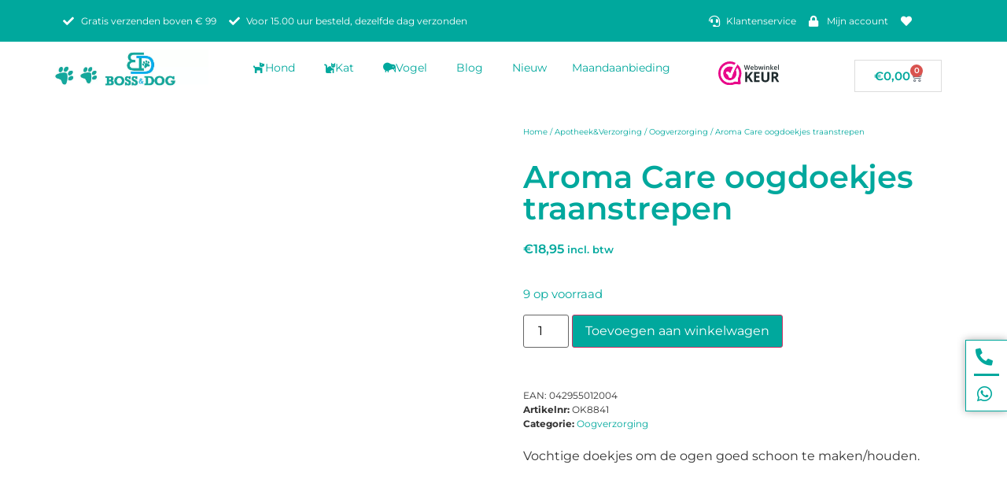

--- FILE ---
content_type: text/html; charset=UTF-8
request_url: https://bossanddog.nl/product/aroma-care-oogdoekjes-traanstrepen/
body_size: 64844
content:
<!doctype html><html lang="nl-NL"><head><script data-no-optimize="1">var litespeed_docref=sessionStorage.getItem("litespeed_docref");litespeed_docref&&(Object.defineProperty(document,"referrer",{get:function(){return litespeed_docref}}),sessionStorage.removeItem("litespeed_docref"));</script> <meta charset="UTF-8"><meta name="viewport" content="width=device-width, initial-scale=1"><link rel="profile" href="https://gmpg.org/xfn/11"> <script type="litespeed/javascript">document.documentElement.className=document.documentElement.className+' yes-js js_active js'</script> <meta name='robots' content='index, follow, max-image-preview:large, max-snippet:-1, max-video-preview:-1' /> <script data-cfasync="false" data-pagespeed-no-defer>var gtm4wp_datalayer_name = "dataLayer";
	var dataLayer = dataLayer || [];
	const gtm4wp_use_sku_instead = 0;
	const gtm4wp_currency = 'EUR';
	const gtm4wp_product_per_impression = 10;
	const gtm4wp_clear_ecommerce = false;
	const gtm4wp_datalayer_max_timeout = 2000;</script> <title>Aroma Care oogdoekjes traanstrepen | Boss&amp;Dog</title><link rel="canonical" href="https://bossanddog.nl/product/aroma-care-oogdoekjes-traanstrepen/" /><meta property="og:locale" content="nl_NL" /><meta property="og:type" content="article" /><meta property="og:title" content="Aroma Care oogdoekjes traanstrepen | Boss&amp;Dog" /><meta property="og:description" content="Vochtige doekjes om de ogen goed schoon te maken/houden." /><meta property="og:url" content="https://bossanddog.nl/product/aroma-care-oogdoekjes-traanstrepen/" /><meta property="og:site_name" content="Boss&amp;Dog" /><meta property="article:publisher" content="https://www.facebook.com/bossanddog/?modal=admin_todo_tour" /><meta property="article:modified_time" content="2026-01-18T07:29:37+00:00" /><meta property="og:image" content="https://bossanddog.nl/wp-content/uploads/2021/02/8841-aromacare-aromatherapy-for-pets-traanstrepen-oogdoekjes-oogverzorging-hond.jpg" /><meta property="og:image:width" content="879" /><meta property="og:image:height" content="948" /><meta property="og:image:type" content="image/jpeg" /><meta name="twitter:card" content="summary_large_image" /> <script type="application/ld+json" class="yoast-schema-graph">{"@context":"https://schema.org","@graph":[{"@type":"WebPage","@id":"https://bossanddog.nl/product/aroma-care-oogdoekjes-traanstrepen/","url":"https://bossanddog.nl/product/aroma-care-oogdoekjes-traanstrepen/","name":"Aroma Care oogdoekjes traanstrepen | Boss&amp;Dog","isPartOf":{"@id":"https://bossanddog.nl/#website"},"primaryImageOfPage":{"@id":"https://bossanddog.nl/product/aroma-care-oogdoekjes-traanstrepen/#primaryimage"},"image":{"@id":"https://bossanddog.nl/product/aroma-care-oogdoekjes-traanstrepen/#primaryimage"},"thumbnailUrl":"https://bossanddog.nl/wp-content/uploads/2021/02/8841-aromacare-aromatherapy-for-pets-traanstrepen-oogdoekjes-oogverzorging-hond.jpg","datePublished":"2021-02-08T11:28:56+00:00","dateModified":"2026-01-18T07:29:37+00:00","breadcrumb":{"@id":"https://bossanddog.nl/product/aroma-care-oogdoekjes-traanstrepen/#breadcrumb"},"inLanguage":"nl-NL","potentialAction":[{"@type":"ReadAction","target":["https://bossanddog.nl/product/aroma-care-oogdoekjes-traanstrepen/"]}]},{"@type":"ImageObject","inLanguage":"nl-NL","@id":"https://bossanddog.nl/product/aroma-care-oogdoekjes-traanstrepen/#primaryimage","url":"https://bossanddog.nl/wp-content/uploads/2021/02/8841-aromacare-aromatherapy-for-pets-traanstrepen-oogdoekjes-oogverzorging-hond.jpg","contentUrl":"https://bossanddog.nl/wp-content/uploads/2021/02/8841-aromacare-aromatherapy-for-pets-traanstrepen-oogdoekjes-oogverzorging-hond.jpg","width":879,"height":948,"caption":"8841, aromacare, aromatherapy for pets, traanstrepen, oogdoekjes, oogverzorging hond"},{"@type":"BreadcrumbList","@id":"https://bossanddog.nl/product/aroma-care-oogdoekjes-traanstrepen/#breadcrumb","itemListElement":[{"@type":"ListItem","position":1,"name":"Home","item":"https://bossanddog.nl/"},{"@type":"ListItem","position":2,"name":"Categorie hond","item":"https://bossanddog.nl/product-categorie-hond/"},{"@type":"ListItem","position":3,"name":"Aroma Care oogdoekjes traanstrepen"}]},{"@type":"WebSite","@id":"https://bossanddog.nl/#website","url":"https://bossanddog.nl/","name":"Boss&amp;Dog","description":"Webshop","publisher":{"@id":"https://bossanddog.nl/#organization"},"potentialAction":[{"@type":"SearchAction","target":{"@type":"EntryPoint","urlTemplate":"https://bossanddog.nl/?s={search_term_string}"},"query-input":{"@type":"PropertyValueSpecification","valueRequired":true,"valueName":"search_term_string"}}],"inLanguage":"nl-NL"},{"@type":"Organization","@id":"https://bossanddog.nl/#organization","name":"Boss&Dog","url":"https://bossanddog.nl/","logo":{"@type":"ImageObject","inLanguage":"nl-NL","@id":"https://bossanddog.nl/#/schema/logo/image/","url":"https://bossanddog.nl/wp-content/uploads/2019/09/cropped-Cover_Photo_1.jpg","contentUrl":"https://bossanddog.nl/wp-content/uploads/2019/09/cropped-Cover_Photo_1.jpg","width":820,"height":192,"caption":"Boss&Dog"},"image":{"@id":"https://bossanddog.nl/#/schema/logo/image/"},"sameAs":["https://www.facebook.com/bossanddog/?modal=admin_todo_tour","https://www.instagram.com/bossanddog/","https://www.linkedin.com/company/38092549/admin/"]}]}</script>  <script type='application/javascript'  id='pys-version-script'>console.log('PixelYourSite Free version 11.1.5.2');</script> <link rel='dns-prefetch' href='//app.reloadify.com' /><link rel='dns-prefetch' href='//cdnjs.cloudflare.com' /><link rel="alternate" type="application/rss+xml" title="Boss&amp;Dog &raquo; feed" href="https://bossanddog.nl/feed/" /><link rel="alternate" type="application/rss+xml" title="Boss&amp;Dog &raquo; reacties feed" href="https://bossanddog.nl/comments/feed/" /><link rel="alternate" title="oEmbed (JSON)" type="application/json+oembed" href="https://bossanddog.nl/wp-json/oembed/1.0/embed?url=https%3A%2F%2Fbossanddog.nl%2Fproduct%2Faroma-care-oogdoekjes-traanstrepen%2F" /><link rel="alternate" title="oEmbed (XML)" type="text/xml+oembed" href="https://bossanddog.nl/wp-json/oembed/1.0/embed?url=https%3A%2F%2Fbossanddog.nl%2Fproduct%2Faroma-care-oogdoekjes-traanstrepen%2F&#038;format=xml" /><style id='wp-img-auto-sizes-contain-inline-css'>img:is([sizes=auto i],[sizes^="auto," i]){contain-intrinsic-size:3000px 1500px}
/*# sourceURL=wp-img-auto-sizes-contain-inline-css */</style><style id="litespeed-ccss">img:is([sizes="auto"i],[sizes^="auto,"i]){contain-intrinsic-size:3000px 1500px}ul{box-sizing:border-box}:root{--wp--preset--font-size--normal:16px;--wp--preset--font-size--huge:42px}.screen-reader-text{border:0;clip-path:inset(50%);height:1px;margin:-1px;overflow:hidden;padding:0;position:absolute;width:1px;word-wrap:normal!important}html :where(img[class*=wp-image-]){height:auto;max-width:100%}:where(figure){margin:0 0 1em}:root{--woocommerce:#720eec;--wc-green:#7ad03a;--wc-red:#a00;--wc-orange:#ffba00;--wc-blue:#2ea2cc;--wc-primary:#720eec;--wc-primary-text:#fcfbfe;--wc-secondary:#e9e6ed;--wc-secondary-text:#515151;--wc-highlight:#958e09;--wc-highligh-text:white;--wc-content-bg:#fff;--wc-subtext:#767676;--wc-form-border-color:rgba(32, 7, 7, 0.8);--wc-form-border-radius:4px;--wc-form-border-width:1px}:root{--color-add-to-wishlist-background:#333333;--color-add-to-wishlist-text:#FFFFFF;--color-add-to-wishlist-border:#333333;--color-add-to-wishlist-background-hover:#333333;--color-add-to-wishlist-text-hover:#FFFFFF;--color-add-to-wishlist-border-hover:#333333;--rounded-corners-radius:16px;--add-to-cart-rounded-corners-radius:16px;--color-headers-background:#F4F4F4;--feedback-duration:3s}:root{--color-add-to-wishlist-background:#333333;--color-add-to-wishlist-text:#FFFFFF;--color-add-to-wishlist-border:#333333;--color-add-to-wishlist-background-hover:#333333;--color-add-to-wishlist-text-hover:#FFFFFF;--color-add-to-wishlist-border-hover:#333333;--rounded-corners-radius:16px;--add-to-cart-rounded-corners-radius:16px;--color-headers-background:#F4F4F4;--feedback-duration:3s}:root{--wp--preset--aspect-ratio--square:1;--wp--preset--aspect-ratio--4-3:4/3;--wp--preset--aspect-ratio--3-4:3/4;--wp--preset--aspect-ratio--3-2:3/2;--wp--preset--aspect-ratio--2-3:2/3;--wp--preset--aspect-ratio--16-9:16/9;--wp--preset--aspect-ratio--9-16:9/16;--wp--preset--color--black:#000000;--wp--preset--color--cyan-bluish-gray:#abb8c3;--wp--preset--color--white:#ffffff;--wp--preset--color--pale-pink:#f78da7;--wp--preset--color--vivid-red:#cf2e2e;--wp--preset--color--luminous-vivid-orange:#ff6900;--wp--preset--color--luminous-vivid-amber:#fcb900;--wp--preset--color--light-green-cyan:#7bdcb5;--wp--preset--color--vivid-green-cyan:#00d084;--wp--preset--color--pale-cyan-blue:#8ed1fc;--wp--preset--color--vivid-cyan-blue:#0693e3;--wp--preset--color--vivid-purple:#9b51e0;--wp--preset--gradient--vivid-cyan-blue-to-vivid-purple:linear-gradient(135deg,rgba(6,147,227,1) 0%,rgb(155,81,224) 100%);--wp--preset--gradient--light-green-cyan-to-vivid-green-cyan:linear-gradient(135deg,rgb(122,220,180) 0%,rgb(0,208,130) 100%);--wp--preset--gradient--luminous-vivid-amber-to-luminous-vivid-orange:linear-gradient(135deg,rgba(252,185,0,1) 0%,rgba(255,105,0,1) 100%);--wp--preset--gradient--luminous-vivid-orange-to-vivid-red:linear-gradient(135deg,rgba(255,105,0,1) 0%,rgb(207,46,46) 100%);--wp--preset--gradient--very-light-gray-to-cyan-bluish-gray:linear-gradient(135deg,rgb(238,238,238) 0%,rgb(169,184,195) 100%);--wp--preset--gradient--cool-to-warm-spectrum:linear-gradient(135deg,rgb(74,234,220) 0%,rgb(151,120,209) 20%,rgb(207,42,186) 40%,rgb(238,44,130) 60%,rgb(251,105,98) 80%,rgb(254,248,76) 100%);--wp--preset--gradient--blush-light-purple:linear-gradient(135deg,rgb(255,206,236) 0%,rgb(152,150,240) 100%);--wp--preset--gradient--blush-bordeaux:linear-gradient(135deg,rgb(254,205,165) 0%,rgb(254,45,45) 50%,rgb(107,0,62) 100%);--wp--preset--gradient--luminous-dusk:linear-gradient(135deg,rgb(255,203,112) 0%,rgb(199,81,192) 50%,rgb(65,88,208) 100%);--wp--preset--gradient--pale-ocean:linear-gradient(135deg,rgb(255,245,203) 0%,rgb(182,227,212) 50%,rgb(51,167,181) 100%);--wp--preset--gradient--electric-grass:linear-gradient(135deg,rgb(202,248,128) 0%,rgb(113,206,126) 100%);--wp--preset--gradient--midnight:linear-gradient(135deg,rgb(2,3,129) 0%,rgb(40,116,252) 100%);--wp--preset--font-size--small:13px;--wp--preset--font-size--medium:20px;--wp--preset--font-size--large:36px;--wp--preset--font-size--x-large:42px;--wp--preset--spacing--20:0.44rem;--wp--preset--spacing--30:0.67rem;--wp--preset--spacing--40:1rem;--wp--preset--spacing--50:1.5rem;--wp--preset--spacing--60:2.25rem;--wp--preset--spacing--70:3.38rem;--wp--preset--spacing--80:5.06rem;--wp--preset--shadow--natural:6px 6px 9px rgba(0, 0, 0, 0.2);--wp--preset--shadow--deep:12px 12px 50px rgba(0, 0, 0, 0.4);--wp--preset--shadow--sharp:6px 6px 0px rgba(0, 0, 0, 0.2);--wp--preset--shadow--outlined:6px 6px 0px -3px rgba(255, 255, 255, 1), 6px 6px rgba(0, 0, 0, 1);--wp--preset--shadow--crisp:6px 6px 0px rgba(0, 0, 0, 1)}:root{--wp--style--global--content-size:800px;--wp--style--global--wide-size:1200px}:where(body){margin:0}:root{--wp--style--block-gap:24px}body{padding-top:0;padding-right:0;padding-bottom:0;padding-left:0}a:where(:not(.wp-element-button)){text-decoration:underline}button.pswp__button{box-shadow:none!important;background-image:url(/wp-content/plugins/woocommerce/assets/css/photoswipe/default-skin/default-skin.png)!important}button.pswp__button,button.pswp__button--arrow--left::before,button.pswp__button--arrow--right::before{background-color:transparent!important}button.pswp__button--arrow--left,button.pswp__button--arrow--right{background-image:none!important}.pswp{display:none;position:absolute;width:100%;height:100%;left:0;top:0;overflow:hidden;-ms-touch-action:none;touch-action:none;z-index:1500;-webkit-text-size-adjust:100%;-webkit-backface-visibility:hidden;outline:0}.pswp *{-webkit-box-sizing:border-box;box-sizing:border-box}.pswp__bg{position:absolute;left:0;top:0;width:100%;height:100%;background:#000;opacity:0;-webkit-transform:translateZ(0);transform:translateZ(0);-webkit-backface-visibility:hidden;will-change:opacity}.pswp__scroll-wrap{position:absolute;left:0;top:0;width:100%;height:100%;overflow:hidden}.pswp__container{-ms-touch-action:none;touch-action:none;position:absolute;left:0;right:0;top:0;bottom:0}.pswp__container{-webkit-touch-callout:none}.pswp__bg{will-change:opacity}.pswp__container{-webkit-backface-visibility:hidden}.pswp__item{position:absolute;left:0;right:0;top:0;bottom:0;overflow:hidden}.pswp__button{width:44px;height:44px;position:relative;background:0 0;overflow:visible;-webkit-appearance:none;display:block;border:0;padding:0;margin:0;float:left;opacity:.75;-webkit-box-shadow:none;box-shadow:none}.pswp__button::-moz-focus-inner{padding:0;border:0}.pswp__button,.pswp__button--arrow--left:before,.pswp__button--arrow--right:before{background:url(/wp-content/plugins/woocommerce/assets/css/photoswipe/default-skin/default-skin.png)0 0 no-repeat;background-size:264px 88px;width:44px;height:44px}.pswp__button--close{background-position:0-44px}.pswp__button--share{background-position:-44px -44px}.pswp__button--fs{display:none}.pswp__button--zoom{display:none;background-position:-88px 0}.pswp__button--arrow--left,.pswp__button--arrow--right{background:0 0;top:50%;margin-top:-50px;width:70px;height:100px;position:absolute}.pswp__button--arrow--left{left:0}.pswp__button--arrow--right{right:0}.pswp__button--arrow--left:before,.pswp__button--arrow--right:before{content:"";top:35px;background-color:rgb(0 0 0/.3);height:30px;width:32px;position:absolute}.pswp__button--arrow--left:before{left:6px;background-position:-138px -44px}.pswp__button--arrow--right:before{right:6px;background-position:-94px -44px}.pswp__share-modal{display:block;background:rgb(0 0 0/.5);width:100%;height:100%;top:0;left:0;padding:10px;position:absolute;z-index:1600;opacity:0;-webkit-backface-visibility:hidden;will-change:opacity}.pswp__share-modal--hidden{display:none}.pswp__share-tooltip{z-index:1620;position:absolute;background:#fff;top:56px;border-radius:2px;display:block;width:auto;right:44px;-webkit-box-shadow:0 2px 5px rgb(0 0 0/.25);box-shadow:0 2px 5px rgb(0 0 0/.25);-webkit-transform:translateY(6px);-ms-transform:translateY(6px);transform:translateY(6px);-webkit-backface-visibility:hidden;will-change:transform}.pswp__counter{position:relative;left:0;top:0;height:44px;font-size:13px;line-height:44px;color:#fff;opacity:.75;padding:0 10px;margin-inline-end:auto}.pswp__caption{position:absolute;left:0;bottom:0;width:100%;min-height:44px}.pswp__caption__center{text-align:left;max-width:420px;margin:0 auto;font-size:13px;padding:10px;line-height:20px;color:#ccc}.pswp__preloader{width:44px;height:44px;position:absolute;top:0;left:50%;margin-left:-22px;opacity:0;will-change:opacity;direction:ltr}.pswp__preloader__icn{width:20px;height:20px;margin:12px}@media screen and (max-width:1024px){.pswp__preloader{position:relative;left:auto;top:auto;margin:0;float:right}}.pswp__ui{-webkit-font-smoothing:auto;visibility:visible;opacity:1;z-index:1550}.pswp__top-bar{position:absolute;left:0;top:0;height:44px;width:100%;display:flex;justify-content:flex-end}.pswp__caption,.pswp__top-bar{-webkit-backface-visibility:hidden;will-change:opacity}.pswp__caption,.pswp__top-bar{background-color:rgb(0 0 0/.5)}.pswp__ui--hidden .pswp__button--arrow--left,.pswp__ui--hidden .pswp__button--arrow--right,.pswp__ui--hidden .pswp__caption,.pswp__ui--hidden .pswp__top-bar{opacity:.001}:root{--woocommerce:#720eec;--wc-green:#7ad03a;--wc-red:#a00;--wc-orange:#ffba00;--wc-blue:#2ea2cc;--wc-primary:#720eec;--wc-primary-text:#fcfbfe;--wc-secondary:#e9e6ed;--wc-secondary-text:#515151;--wc-highlight:#958e09;--wc-highligh-text:white;--wc-content-bg:#fff;--wc-subtext:#767676;--wc-form-border-color:rgba(32, 7, 7, 0.8);--wc-form-border-radius:4px;--wc-form-border-width:1px}.woocommerce img,.woocommerce-page img{height:auto;max-width:100%}.woocommerce div.product div.images,.woocommerce-page div.product div.images{float:left;width:48%}@media only screen and (max-width:768px){:root{--woocommerce:#720eec;--wc-green:#7ad03a;--wc-red:#a00;--wc-orange:#ffba00;--wc-blue:#2ea2cc;--wc-primary:#720eec;--wc-primary-text:#fcfbfe;--wc-secondary:#e9e6ed;--wc-secondary-text:#515151;--wc-highlight:#958e09;--wc-highligh-text:white;--wc-content-bg:#fff;--wc-subtext:#767676;--wc-form-border-color:rgba(32, 7, 7, 0.8);--wc-form-border-radius:4px;--wc-form-border-width:1px}.woocommerce div.product div.images,.woocommerce-page div.product div.images{float:none;width:100%}}:root{--woocommerce:#720eec;--wc-green:#7ad03a;--wc-red:#a00;--wc-orange:#ffba00;--wc-blue:#2ea2cc;--wc-primary:#720eec;--wc-primary-text:#fcfbfe;--wc-secondary:#e9e6ed;--wc-secondary-text:#515151;--wc-highlight:#958e09;--wc-highligh-text:white;--wc-content-bg:#fff;--wc-subtext:#767676;--wc-form-border-color:rgba(32, 7, 7, 0.8);--wc-form-border-radius:4px;--wc-form-border-width:1px}.screen-reader-text{clip:rect(1px,1px,1px,1px);height:1px;overflow:hidden;position:absolute!important;width:1px;word-wrap:normal!important}.woocommerce .woocommerce-breadcrumb{margin:0 0 1em;padding:0}.woocommerce .woocommerce-breadcrumb::after,.woocommerce .woocommerce-breadcrumb::before{content:" ";display:table}.woocommerce .woocommerce-breadcrumb::after{clear:both}.woocommerce div.product{margin-bottom:0;position:relative}.woocommerce div.product .product_title{clear:none;margin-top:0;padding:0}.woocommerce div.product div.images{margin-bottom:2em}.woocommerce div.product div.images img{display:block;width:100%;height:auto;box-shadow:none}.woocommerce div.product div.images.woocommerce-product-gallery{position:relative}.woocommerce div.product div.images .woocommerce-product-gallery__wrapper{margin:0;padding:0}.woocommerce div.product div.images .woocommerce-product-gallery__image:nth-child(n+2){width:25%;display:inline-block}.woocommerce div.product div.images .woocommerce-product-gallery__image a{display:block;outline-offset:-2px}.woocommerce div.product form.cart{margin-bottom:2em}.woocommerce div.product form.cart::after,.woocommerce div.product form.cart::before{content:" ";display:table}.woocommerce div.product form.cart::after{clear:both}.woocommerce div.product form.cart table{border-width:0 0 1px}.woocommerce div.product form.cart table td{padding-left:0}.woocommerce div.product form.cart .variations{margin-bottom:1em;border:0;width:100%}.woocommerce div.product form.cart .variations td,.woocommerce div.product form.cart .variations th{border:0;line-height:2em;vertical-align:top}.woocommerce div.product form.cart .variations label{font-weight:700;text-align:left}.woocommerce div.product form.cart .variations select{max-width:100%;min-width:75%;display:inline-block;margin-right:1em;appearance:none;-webkit-appearance:none;-moz-appearance:none;padding-right:3em;background:url([data-uri])no-repeat;background-size:16px;-webkit-background-size:16px;background-position:calc(100% - 12px) 50%;-webkit-background-position:calc(100% - 12px) 50%}.woocommerce div.product form.cart .reset_variations{visibility:hidden;font-size:.83em}.woocommerce:where(body:not(.woocommerce-uses-block-theme)) .woocommerce-breadcrumb{font-size:.92em;color:#767676}.woocommerce:where(body:not(.woocommerce-uses-block-theme)) .woocommerce-breadcrumb a{color:#767676}.woocommerce:where(body:not(.woocommerce-uses-block-theme)) div.product p.price,.woocommerce:where(body:not(.woocommerce-uses-block-theme)) div.product span.price{color:#958e09;font-size:1.25em}.woocommerce-info{padding:1em 2em 1em 3.5em;margin:0 0 2em;position:relative;background-color:#f6f5f8;color:#515151;border-top:3px solid #720eec;list-style:none outside;width:auto;word-wrap:break-word}.woocommerce-info::after,.woocommerce-info::before{content:" ";display:table}.woocommerce-info::after{clear:both}.woocommerce-info::before{font-family:WooCommerce;content:"";content:""/"";display:inline-block;position:absolute;top:1em;left:1.5em}.woocommerce-info{border-top-color:#1e85be}.woocommerce-info::before{color:#1e85be}html{line-height:1.15;-webkit-text-size-adjust:100%}*,:after,:before{box-sizing:border-box}body{background-color:#fff;color:#333;font-family:-apple-system,BlinkMacSystemFont,Segoe UI,Roboto,Helvetica Neue,Arial,Noto Sans,sans-serif,Apple Color Emoji,Segoe UI Emoji,Segoe UI Symbol,Noto Color Emoji;font-size:1rem;font-weight:400;line-height:1.5;margin:0;-webkit-font-smoothing:antialiased;-moz-osx-font-smoothing:grayscale}h1,h2,h3,h4{color:inherit;font-family:inherit;font-weight:500;line-height:1.2;margin-block-end:1rem;margin-block-start:.5rem}h1{font-size:2.5rem}h2{font-size:2rem}h3{font-size:1.75rem}h4{font-size:1.5rem}p{margin-block-end:.9rem;margin-block-start:0}pre{font-family:monospace,monospace;font-size:1em;white-space:pre-wrap}a{background-color:#fff0;color:#c36;text-decoration:none}strong{font-weight:bolder}code{font-family:monospace,monospace;font-size:1em}small{font-size:80%}img{border-style:none;height:auto;max-width:100%}label{display:inline-block;line-height:1;vertical-align:middle}button,input,select{font-family:inherit;font-size:1rem;line-height:1.5;margin:0}input[type=search],select{border:1px solid #666;border-radius:3px;padding:.5rem 1rem;width:100%}button,input{overflow:visible}button,select{text-transform:none}[type=submit],button{-webkit-appearance:button;width:auto}[type=submit],button{background-color:#fff0;border:1px solid #c36;border-radius:3px;color:#c36;display:inline-block;font-size:1rem;font-weight:400;padding:.5rem 1rem;text-align:center;white-space:nowrap}[type=checkbox]{box-sizing:border-box;padding:0}[type=search]{-webkit-appearance:textfield;outline-offset:-2px}[type=search]::-webkit-search-decoration{-webkit-appearance:none}::-webkit-file-upload-button{-webkit-appearance:button;font:inherit}select{display:block}table{background-color:#fff0;border-collapse:collapse;border-spacing:0;font-size:.9em;margin-block-end:15px;width:100%}table td,table th{border:1px solid hsl(0 0% 50%/.502);line-height:1.5;padding:15px;vertical-align:top}table th{font-weight:700}table tbody>tr:nth-child(odd)>td,table tbody>tr:nth-child(odd)>th{background-color:hsl(0 0% 50%/.071)}li,ul{background:#fff0;border:0;font-size:100%;margin-block-end:0;margin-block-start:0;outline:0;vertical-align:baseline}.screen-reader-text{clip:rect(1px,1px,1px,1px);height:1px;overflow:hidden;position:absolute!important;width:1px;word-wrap:normal!important}:root{--direction-multiplier:1}.elementor-screen-only,.screen-reader-text{height:1px;margin:-1px;overflow:hidden;padding:0;position:absolute;top:-10000em;width:1px;clip:rect(0,0,0,0);border:0}.elementor *,.elementor :after,.elementor :before{box-sizing:border-box}.elementor a{box-shadow:none;text-decoration:none}.elementor img{border:none;border-radius:0;box-shadow:none;height:auto;max-width:100%}.elementor .elementor-widget:not(.elementor-widget-text-editor):not(.elementor-widget-theme-post-content) figure{margin:0}.elementor-widget-wrap>.elementor-element.elementor-fixed{position:fixed}.elementor-widget-wrap .elementor-element.elementor-widget__width-auto,.elementor-widget-wrap .elementor-element.elementor-widget__width-initial{max-width:100%}@media (max-width:1024px){.elementor-widget-wrap .elementor-element.elementor-widget-tablet__width-initial{max-width:100%}}.elementor-element{--flex-direction:initial;--flex-wrap:initial;--justify-content:initial;--align-items:initial;--align-content:initial;--gap:initial;--flex-basis:initial;--flex-grow:initial;--flex-shrink:initial;--order:initial;--align-self:initial;align-self:var(--align-self);flex-basis:var(--flex-basis);flex-grow:var(--flex-grow);flex-shrink:var(--flex-shrink);order:var(--order)}.elementor-element.elementor-fixed{z-index:1}.elementor-element:where(.e-con-full,.elementor-widget){align-content:var(--align-content);align-items:var(--align-items);flex-direction:var(--flex-direction);flex-wrap:var(--flex-wrap);gap:var(--row-gap) var(--column-gap);justify-content:var(--justify-content)}.elementor-align-center{text-align:center}.elementor-align-right{text-align:right}@media (max-width:1024px){.elementor-tablet-align-center{text-align:center}}@media (max-width:767px){.elementor-mobile-align-center{text-align:center}}:root{--page-title-display:block}.elementor-page-title,h1.entry-title{display:var(--page-title-display)}.elementor-section{position:relative}.elementor-section .elementor-container{display:flex;margin-left:auto;margin-right:auto;position:relative}@media (max-width:1024px){.elementor-section .elementor-container{flex-wrap:wrap}}.elementor-section.elementor-section-boxed>.elementor-container{max-width:1140px}.elementor-widget-wrap{align-content:flex-start;flex-wrap:wrap;position:relative;width:100%}.elementor:not(.elementor-bc-flex-widget) .elementor-widget-wrap{display:flex}.elementor-widget-wrap>.elementor-element{width:100%}.elementor-widget{position:relative}.elementor-widget:not(:last-child){margin-bottom:var(--kit-widget-spacing,20px)}.elementor-widget:not(:last-child).elementor-widget__width-initial{margin-bottom:0}.elementor-column{display:flex;min-height:1px;position:relative}.elementor-column-gap-default>.elementor-column>.elementor-element-populated{padding:10px}@media (min-width:768px){.elementor-column.elementor-col-25{width:25%}.elementor-column.elementor-col-50{width:50%}.elementor-column.elementor-col-100{width:100%}}@media (max-width:767px){.elementor-column{width:100%}}@media (prefers-reduced-motion:no-preference){html{scroll-behavior:smooth}}.e-con{--border-radius:0;--border-top-width:0px;--border-right-width:0px;--border-bottom-width:0px;--border-left-width:0px;--border-style:initial;--border-color:initial;--container-widget-width:100%;--container-widget-height:initial;--container-widget-flex-grow:0;--container-widget-align-self:initial;--content-width:min(100%,var(--container-max-width,1140px));--width:100%;--min-height:initial;--height:auto;--text-align:initial;--margin-top:0px;--margin-right:0px;--margin-bottom:0px;--margin-left:0px;--padding-top:var(--container-default-padding-top,10px);--padding-right:var(--container-default-padding-right,10px);--padding-bottom:var(--container-default-padding-bottom,10px);--padding-left:var(--container-default-padding-left,10px);--position:relative;--z-index:revert;--overflow:visible;--gap:var(--widgets-spacing,20px);--row-gap:var(--widgets-spacing-row,20px);--column-gap:var(--widgets-spacing-column,20px);--overlay-mix-blend-mode:initial;--overlay-opacity:1;--e-con-grid-template-columns:repeat(3,1fr);--e-con-grid-template-rows:repeat(2,1fr);border-radius:var(--border-radius);height:var(--height);min-height:var(--min-height);min-width:0;overflow:var(--overflow);position:var(--position);width:var(--width);z-index:var(--z-index);--flex-wrap-mobile:wrap;margin-block-end:var(--margin-block-end);margin-block-start:var(--margin-block-start);margin-inline-end:var(--margin-inline-end);margin-inline-start:var(--margin-inline-start);padding-inline-end:var(--padding-inline-end);padding-inline-start:var(--padding-inline-start)}.e-con{--margin-block-start:var(--margin-top);--margin-block-end:var(--margin-bottom);--margin-inline-start:var(--margin-left);--margin-inline-end:var(--margin-right);--padding-inline-start:var(--padding-left);--padding-inline-end:var(--padding-right);--padding-block-start:var(--padding-top);--padding-block-end:var(--padding-bottom);--border-block-start-width:var(--border-top-width);--border-block-end-width:var(--border-bottom-width);--border-inline-start-width:var(--border-left-width);--border-inline-end-width:var(--border-right-width)}.e-con.e-flex{--flex-direction:column;--flex-basis:auto;--flex-grow:0;--flex-shrink:1;flex:var(--flex-grow) var(--flex-shrink) var(--flex-basis)}.e-con-full,.e-con>.e-con-inner{padding-block-end:var(--padding-block-end);padding-block-start:var(--padding-block-start);text-align:var(--text-align)}.e-con-full.e-flex,.e-con.e-flex>.e-con-inner{flex-direction:var(--flex-direction)}.e-con,.e-con>.e-con-inner{display:var(--display)}.e-con-boxed.e-flex{align-content:normal;align-items:normal;flex-direction:column;flex-wrap:nowrap;justify-content:normal}.e-con-boxed{gap:initial;text-align:initial}.e-con.e-flex>.e-con-inner{align-content:var(--align-content);align-items:var(--align-items);align-self:auto;flex-basis:auto;flex-grow:1;flex-shrink:1;flex-wrap:var(--flex-wrap);justify-content:var(--justify-content)}.e-con>.e-con-inner{gap:var(--row-gap) var(--column-gap);height:100%;margin:0 auto;max-width:var(--content-width);padding-inline-end:0;padding-inline-start:0;width:100%}:is(.elementor-section-wrap,[data-elementor-id])>.e-con{--margin-left:auto;--margin-right:auto;max-width:min(100%,var(--width))}.e-con .elementor-widget.elementor-widget{margin-block-end:0}.e-con:before{border-block-end-width:var(--border-block-end-width);border-block-start-width:var(--border-block-start-width);border-color:var(--border-color);border-inline-end-width:var(--border-inline-end-width);border-inline-start-width:var(--border-inline-start-width);border-radius:var(--border-radius);border-style:var(--border-style);content:var(--background-overlay);display:block;height:max(100% + var(--border-top-width) + var(--border-bottom-width),100%);left:calc(0px - var(--border-left-width));mix-blend-mode:var(--overlay-mix-blend-mode);opacity:var(--overlay-opacity);position:absolute;top:calc(0px - var(--border-top-width));width:max(100% + var(--border-left-width) + var(--border-right-width),100%)}.e-con .elementor-widget{min-width:0}.e-con>.e-con-inner>.elementor-widget>.elementor-widget-container,.e-con>.elementor-widget>.elementor-widget-container{height:100%}.e-con.e-con>.e-con-inner>.elementor-widget,.elementor.elementor .e-con>.elementor-widget{max-width:100%}.e-con .elementor-widget:not(:last-child){--kit-widget-spacing:0px}@media (max-width:767px){.e-con.e-flex{--width:100%;--flex-wrap:var(--flex-wrap-mobile)}}.elementor-heading-title{line-height:1;margin:0;padding:0}.elementor-button{background-color:#69727d;border-radius:3px;color:#fff;display:inline-block;font-size:15px;line-height:1;padding:12px 24px;fill:#fff;text-align:center}.elementor-button:visited{color:#fff}.elementor-button-icon{align-items:center;display:flex}.elementor-button-text{display:inline-block}.elementor-button span{text-decoration:inherit}@media (max-width:767px){.elementor .elementor-hidden-mobile{display:none}}@media (min-width:768px) and (max-width:1024px){.elementor .elementor-hidden-tablet{display:none}}@media (min-width:1025px) and (max-width:99999px){.elementor .elementor-hidden-desktop{display:none}}.elementor-widget.elementor-icon-list--layout-inline .elementor-widget-container{overflow:hidden}.elementor-widget .elementor-icon-list-items.elementor-inline-items{display:flex;flex-wrap:wrap;margin-inline:-8px}.elementor-widget .elementor-icon-list-items.elementor-inline-items .elementor-inline-item{word-break:break-word}.elementor-widget .elementor-icon-list-items.elementor-inline-items .elementor-icon-list-item{margin-inline:8px}.elementor-widget .elementor-icon-list-items.elementor-inline-items .elementor-icon-list-item:after{border-width:0;border-inline-start-width:1px;border-style:solid;height:100%;inset-inline-end:-8px;inset-inline-start:auto;position:relative;width:auto}.elementor-widget .elementor-icon-list-items{list-style-type:none;margin:0;padding:0}.elementor-widget .elementor-icon-list-item{margin:0;padding:0;position:relative}.elementor-widget .elementor-icon-list-item:after{inset-block-end:0;position:absolute;width:100%}.elementor-widget .elementor-icon-list-item,.elementor-widget .elementor-icon-list-item a{align-items:var(--icon-vertical-align,center);display:flex;font-size:inherit}.elementor-widget .elementor-icon-list-icon+.elementor-icon-list-text{align-self:center;padding-inline-start:5px}.elementor-widget .elementor-icon-list-icon{display:flex;inset-block-start:var(--icon-vertical-offset,initial);position:relative}.elementor-widget .elementor-icon-list-icon i{font-size:var(--e-icon-list-icon-size);width:1.25em}.elementor-widget.elementor-widget-icon-list .elementor-icon-list-icon{text-align:var(--e-icon-list-icon-align)}.elementor-widget.elementor-list-item-link-full_width a{width:100%}.elementor-widget.elementor-align-center .elementor-icon-list-item,.elementor-widget.elementor-align-center .elementor-icon-list-item a{justify-content:center}.elementor-widget.elementor-align-center .elementor-icon-list-item:after{margin:auto}.elementor-widget.elementor-align-right .elementor-icon-list-item,.elementor-widget.elementor-align-right .elementor-icon-list-item a{justify-content:flex-end;text-align:right}.elementor-widget.elementor-align-right .elementor-icon-list-items{justify-content:flex-end}.elementor-widget:not(.elementor-align-right) .elementor-icon-list-item:after{inset-inline-start:0}.elementor-widget:not(.elementor-align-left) .elementor-icon-list-item:after{inset-inline-end:0}@media (min-width:-1){.elementor-widget:not(.elementor-widescreen-align-right) .elementor-icon-list-item:after{inset-inline-start:0}.elementor-widget:not(.elementor-widescreen-align-left) .elementor-icon-list-item:after{inset-inline-end:0}}@media (max-width:-1){.elementor-widget:not(.elementor-laptop-align-right) .elementor-icon-list-item:after{inset-inline-start:0}.elementor-widget:not(.elementor-laptop-align-left) .elementor-icon-list-item:after{inset-inline-end:0}.elementor-widget:not(.elementor-tablet_extra-align-right) .elementor-icon-list-item:after{inset-inline-start:0}.elementor-widget:not(.elementor-tablet_extra-align-left) .elementor-icon-list-item:after{inset-inline-end:0}}@media (max-width:1024px){.elementor-widget.elementor-tablet-align-center .elementor-icon-list-item,.elementor-widget.elementor-tablet-align-center .elementor-icon-list-item a{justify-content:center}.elementor-widget.elementor-tablet-align-center .elementor-icon-list-item:after{margin:auto}.elementor-widget.elementor-tablet-align-center .elementor-inline-items{justify-content:center}.elementor-widget:not(.elementor-tablet-align-right) .elementor-icon-list-item:after{inset-inline-start:0}.elementor-widget:not(.elementor-tablet-align-left) .elementor-icon-list-item:after{inset-inline-end:0}}@media (max-width:-1){.elementor-widget:not(.elementor-mobile_extra-align-right) .elementor-icon-list-item:after{inset-inline-start:0}.elementor-widget:not(.elementor-mobile_extra-align-left) .elementor-icon-list-item:after{inset-inline-end:0}}@media (max-width:767px){.elementor-widget.elementor-mobile-align-center .elementor-icon-list-item{justify-content:center}.elementor-widget.elementor-mobile-align-center .elementor-icon-list-item:after{margin:auto}.elementor-widget.elementor-mobile-align-center .elementor-inline-items{justify-content:center}.elementor-widget:not(.elementor-mobile-align-right) .elementor-icon-list-item:after{inset-inline-start:0}.elementor-widget:not(.elementor-mobile-align-left) .elementor-icon-list-item:after{inset-inline-end:0}}.elementor .elementor-element ul.elementor-icon-list-items{padding:0}.elementor-widget-search{--e-search-white:#fff;--e-search-light-grey:#cdcdcd;--e-search-medium-grey:#515962;--e-search-dark-grey:#2d2d2d;--e-search-black:#000;--e-search-dark-red:#c36;--e-search-dark-purple:#336;--e-search-input-color:var(--e-search-medium-grey);--e-search-input-border-color:var(--e-search-light-grey);--e-search-input-border-radius:0;--e-search-input-gap:4px;--e-search-input-padding:16px;--e-search-input-padding-inline-start:16px;--e-search-input-padding-inline-end:16px;--e-search-input-padding-block-start:16px;--e-search-input-padding-block-end:16px;--e-search-placeholder-color:var(--e-search-medium-grey);--e-search-icon-label-color:var(--e-search-medium-grey);--e-search-icon-label-size:24px;--e-search-icon-label-absolute-width:initial;--e-search-icon-clear-color:var(--e-search-light-grey);--e-search-icon-clear-size:12px;--e-search-icon-clear-absolute-width:initial;--e-search-submit-color:var(--e-search-white);--e-search-submit-background-color:var(--e-search-dark-grey);--e-search-submit-border-color:none;--e-search-submit-border-type:none;--e-search-submit-border-radius:0;--e-search-submit-border-width:0px;--e-search-submit-padding:24px;--e-search-submit-margin-inline-start:8px;--e-search-submit-button-width:initial;--e-search-submit-button-flex-direction:row;--e-search-pagination-numbers-padding-left:8px;--e-search-pagination-numbers-padding-right:8px;--e-search-icon-submit-color:var(--e-search-white);--e-search-submit-icon-gap:8px;--e-search-submit-icon-margin-inline-start:0px;--e-search-submit-icon-margin-inline-end:var(--e-search-submit-icon-gap);--e-search-icon-submit-size:24px;--e-search-results-background-color:var(--e-search-white);--e-search-results-border-color:var(--e-search-light-grey);--e-search-results-border-type:solid;--e-search-results-border-width:1px;--e-search-results-border-radius:0px;--e-search-results-padding:16px;--e-search-results-width:100%;--e-search-results-columns:1;--e-search-results-max-height:initial;--e-search-input-and-results-gap:8px;--e-search-loop-item-equal-height:initial;--e-search-results-grid-auto-rows:initial;--e-search-results-inset-inline-start:initial;--e-search-results-inset-inline-end:initial;--e-search-results-transform:initial;--e-search-results-default-gap:16px;--e-search-results-column-gap:var(--e-search-results-default-gap);--e-search-results-row-gap:var(--e-search-results-default-gap);--e-search-pagination-inset-inline-start:initial;--e-search-pagination-inline-end:initial;--e-search-pagination-transform:initial;--e-search-pagination-border-radius:0px;--e-search-pagination-background-color:var(--e-search-black);--e-search-pagination-text-align:center;--e-search-pagination-justify-content:center;--e-search-pagination-color:var(--e-search-dark-red);--e-search-pagination-hover:var(--e-search-dark-purple);--e-search-pagination-current:var(--e-search-black);--e-search-pagination-page-numbers-gap:10px;--e-search-pagination-block-end-spacing:0px;--e-search-pagination-block-start-spacing:0px;--e-search-pagination-vertical-position:column;--e-search-nothing-found-padding-block-start:0;--e-search-nothing-found-padding-block-end:0;--e-search-nothing-found-results-columns:1;--e-search-nothing-found-message-color:var(--e-search-medium-grey);--e-search-nothing-found-message-alignment:center;--e-search-loader-icon-color:var(--e-search-black);--e-search-loader-icon-size:34px}.elementor-widget-search .e-search-form{display:flex}.elementor-widget-search .e-search-label{display:flex;position:relative;z-index:10}.elementor-widget-search .e-search-label>i{inset-block-start:50%;inset-inline-start:var(--e-search-input-padding-inline-start);position:absolute;transform:translateY(-50%)}.elementor-widget-search .e-search-label>i:is(i){color:var(--e-search-icon-label-color);font-size:var(--e-search-icon-label-size)}.elementor-widget-search .e-search-input-wrapper{display:flex;flex:1;flex-direction:column;position:relative}.elementor-widget-search .e-search-input-wrapper>i{inset-block-start:50%;inset-inline-end:var(--e-search-input-padding-inline-end);position:absolute;transform:translateY(-50%)}.elementor-widget-search .e-search-input-wrapper>i:is(i){color:var(--e-search-icon-clear-color);font-size:var(--e-search-icon-clear-size)}.elementor-widget-search .e-search-input{--e-search-icons-min-height:max(var(--e-search-icon-clear-size),var(--e-search-icon-label-size));border-color:var(--e-search-input-border-color);border-radius:var(--e-search-input-border-radius);color:var(--e-search-input-color);height:100%;min-height:calc(var(--e-search-input-padding-block-end) + var(--e-search-input-padding-block-start) + var(--e-search-icons-min-height));padding-block-end:var(--e-search-input-padding-block-end);padding-block-start:var(--e-search-input-padding-block-start);padding-inline-end:calc(var(--e-search-input-padding-inline-end) + var(--e-search-icon-clear-absolute-width) + var(--e-search-input-gap));padding-inline-start:calc(var(--e-search-input-padding-inline-start) + var(--e-search-icon-label-absolute-width) + var(--e-search-input-gap))}.elementor-widget-search .e-search-input::-moz-placeholder{color:var(--e-search-placeholder-color)}.elementor-widget-search .e-search-input::-ms-clear,.elementor-widget-search .e-search-input::-ms-reveal{display:none;height:0;width:0}.elementor-widget-search .e-search-input::-webkit-search-cancel-button,.elementor-widget-search .e-search-input::-webkit-search-decoration,.elementor-widget-search .e-search-input::-webkit-search-results-button,.elementor-widget-search .e-search-input::-webkit-search-results-decoration{display:none}.elementor-widget-search .e-search-results-container{background-color:var(--e-search-results-background-color);border-radius:var(--e-search-results-border-radius);display:flex;height:-moz-fit-content;height:fit-content;inset-block-start:calc(100% + var(--e-search-input-and-results-gap));inset-inline-end:var(--e-search-results-inset-inline-end);inset-inline-start:var(--e-search-results-inset-inline-start);position:absolute;transform:var(--e-search-results-transform);width:var(--e-search-results-width);z-index:2000}.elementor-widget-search .e-search-results-container>div{border:var(--e-search-results-border-type) var(--e-search-results-border-width) var(--e-search-results-border-color);border-radius:var(--e-search-results-border-radius);max-height:var(--e-search-results-max-height);overflow:auto;padding:var(--e-search-results-padding);width:100%}.elementor-widget-search .e-search-results-container>div:empty{display:none}.elementor-widget-search .e-search-results{display:none}.elementor-widget-search .e-search .e-search-submit{align-items:center;background-color:var(--e-search-submit-background-color);border-color:var(--e-search-submit-border-color);border-radius:var(--e-search-submit-border-radius);border-style:var(--e-search-submit-border-type);border-width:var(--e-search-submit-border-width);color:var(--e-search-submit-color);display:flex;flex-direction:var(--e-search-submit-button-flex-direction);font-size:var(--e-search-form-submit-icon-size);margin-inline-start:var(--e-search-submit-margin-inline-start);padding:var(--e-search-submit-padding);width:var(--e-search-submit-button-width)}.elementor-widget-search .hidden{opacity:0;visibility:hidden}.elementor-widget-search .hide-loader .e-search-results{display:flex;flex-direction:var(--e-search-pagination-vertical-position)}.elementor-widget-image{text-align:center}.elementor-widget-image a{display:inline-block}.elementor-widget-image img{display:inline-block;vertical-align:middle}.elementor-widget-heading .elementor-heading-title[class*=elementor-size-]>a{color:inherit;font-size:inherit;line-height:inherit}.elementor-widget-n-menu{--n-menu-direction:column;--n-menu-wrapper-display:flex;--n-menu-heading-justify-content:initial;--n-menu-title-color-normal:#1f2124;--n-menu-title-color-active:#58d0f5;--n-menu-icon-color:var(--n-menu-title-color-normal);--n-menu-icon-color-active:var(--n-menu-title-color-active);--n-menu-icon-color-hover:var(--n-menu-title-color-hover);--n-menu-title-normal-color-dropdown:var(--n-menu-title-color-normal);--n-menu-title-active-color-dropdown:var(--n-menu-title-color-active);--n-menu-title-hover-color-fallback:#1f2124;--n-menu-title-font-size:1rem;--n-menu-title-justify-content:initial;--n-menu-title-flex-grow:initial;--n-menu-title-justify-content-mobile:initial;--n-menu-title-space-between:0px;--n-menu-title-distance-from-content:0px;--n-menu-title-color-hover:#1f2124;--n-menu-title-padding:0.5rem 1rem;--n-menu-title-line-height:1.5;--n-menu-title-order:initial;--n-menu-title-direction:initial;--n-menu-title-align-items:center;--n-menu-toggle-align:center;--n-menu-toggle-icon-wrapper-animation-duration:500ms;--n-menu-toggle-icon-hover-duration:500ms;--n-menu-toggle-icon-size:20px;--n-menu-toggle-icon-color:#1f2124;--n-menu-toggle-icon-color-hover:var(--n-menu-toggle-icon-color);--n-menu-toggle-icon-color-active:var(--n-menu-toggle-icon-color);--n-menu-toggle-icon-border-radius:initial;--n-menu-toggle-icon-padding:initial;--n-menu-toggle-icon-distance-from-dropdown:0px;--n-menu-icon-align-items:center;--n-menu-icon-order:initial;--n-menu-icon-gap:5px;--n-menu-dropdown-icon-gap:5px;--n-menu-dropdown-indicator-size:initial;--n-menu-dropdown-indicator-rotate:initial;--n-menu-dropdown-indicator-space:initial;--n-menu-dropdown-indicator-color-normal:initial;--n-menu-dropdown-indicator-color-hover:initial;--n-menu-dropdown-indicator-color-active:initial;--n-menu-dropdown-content-max-width:initial;--n-menu-dropdown-content-box-border-color:#fff;--n-menu-dropdown-content-box-border-inline-start-width:medium;--n-menu-dropdown-content-box-border-block-end-width:medium;--n-menu-dropdown-content-box-border-block-start-width:medium;--n-menu-dropdown-content-box-border-inline-end-width:medium;--n-menu-dropdown-content-box-border-style:none;--n-menu-dropdown-headings-height:0px;--n-menu-divider-border-width:var(--n-menu-divider-width,2px);--n-menu-open-animation-duration:500ms;--n-menu-heading-overflow-x:initial;--n-menu-heading-wrap:wrap;--stretch-width:100%;--stretch-left:initial;--stretch-right:initial}.elementor-widget-n-menu .e-n-menu{display:flex;flex-direction:column;position:relative}.elementor-widget-n-menu .e-n-menu-wrapper{display:var(--n-menu-wrapper-display);flex-direction:column}.elementor-widget-n-menu .e-n-menu-heading{display:flex;flex-direction:row;flex-wrap:var(--n-menu-heading-wrap);justify-content:var(--n-menu-heading-justify-content);margin:initial;overflow-x:var(--n-menu-heading-overflow-x);padding:initial;row-gap:var(--n-menu-title-space-between);-ms-overflow-style:none;scrollbar-width:none}.elementor-widget-n-menu .e-n-menu-heading::-webkit-scrollbar{display:none}.elementor-widget-n-menu .e-n-menu-item{display:flex;list-style:none;margin-block:initial;padding-block:initial}.elementor-widget-n-menu .e-n-menu-item .e-n-menu-title{position:relative}.elementor-widget-n-menu .e-n-menu-item:not(:last-of-type) .e-n-menu-title:after{align-self:center;border-color:var(--n-menu-divider-color,#000);border-inline-start-style:var(--n-menu-divider-style,solid);border-inline-start-width:var(--n-menu-divider-border-width);content:var(--n-menu-divider-content,none);height:var(--n-menu-divider-height,35%);inset-inline-end:calc(var(--n-menu-title-space-between)/2*-1 - var(--n-menu-divider-border-width)/2);position:absolute}.elementor-widget-n-menu .e-n-menu-content{background-color:#fff0;display:flex;flex-direction:column;min-width:0;z-index:2147483620}.elementor-widget-n-menu .e-n-menu-content>.e-con{animation-duration:var(--n-menu-open-animation-duration);max-width:calc(100% - var(--margin-inline-start, var(--margin-left)) - var(--margin-inline-end, var(--margin-right)))}:where(.elementor-widget-n-menu .e-n-menu-content>.e-con){background-color:#fff}.elementor-widget-n-menu .e-n-menu-content>.e-con:not(.e-active){display:none}.elementor-widget-n-menu .e-n-menu-title{align-items:center;border:#fff;color:var(--n-menu-title-color-normal);display:flex;flex-direction:row;flex-grow:var(--n-menu-title-flex-grow);font-weight:500;gap:var(--n-menu-dropdown-indicator-space);justify-content:var(--n-menu-title-justify-content);margin:initial;padding:var(--n-menu-title-padding);white-space:nowrap}.elementor-widget-n-menu .e-n-menu-title-container{align-items:var(--n-menu-title-align-items);align-self:var(--n-menu-icon-align-items);display:flex;flex-direction:var(--n-menu-title-direction);gap:var(--n-menu-icon-gap);justify-content:var(--n-menu-title-justify-content)}.elementor-widget-n-menu .e-n-menu-title-text{align-items:center;display:flex;font-size:var(--n-menu-title-font-size);line-height:var(--n-menu-title-line-height)}.elementor-widget-n-menu .e-n-menu-title .e-n-menu-icon{align-items:center;display:flex;flex-direction:column;order:var(--n-menu-icon-order)}.elementor-widget-n-menu .e-n-menu-title .e-n-menu-icon span{align-items:center;display:flex;justify-content:center}.elementor-widget-n-menu .e-n-menu-title .e-n-menu-icon span i{font-size:var(--n-menu-icon-size,var(--n-menu-title-font-size))}.elementor-widget-n-menu .e-n-menu-title .e-n-menu-dropdown-icon{align-self:var(--n-menu-icon-align-items);background-color:initial;border:initial;color:inherit;display:flex;flex-direction:column;height:calc(var(--n-menu-title-font-size)*var(--n-menu-title-line-height));justify-content:center;margin-inline-start:var(--n-menu-dropdown-icon-gap);padding:initial;position:relative;text-align:center;transform:var(--n-menu-dropdown-indicator-rotate);width:-moz-fit-content;width:fit-content}.elementor-widget-n-menu .e-n-menu-title .e-n-menu-dropdown-icon span i{font-size:var(--n-menu-dropdown-indicator-size,var(--n-menu-title-font-size));width:var(--n-menu-dropdown-indicator-size,var(--n-menu-title-font-size))}.elementor-widget-n-menu .e-n-menu-title .e-n-menu-dropdown-icon[aria-expanded=false] .e-n-menu-dropdown-icon-opened{display:none}.elementor-widget-n-menu .e-n-menu-title .e-n-menu-dropdown-icon[aria-expanded=false] .e-n-menu-dropdown-icon-closed{display:flex}.elementor-widget-n-menu .e-n-menu-title:not(.e-current):not(:hover) .e-n-menu-title-container .e-n-menu-title-text{color:var(--n-menu-title-color-normal)}.elementor-widget-n-menu .e-n-menu-title:not(.e-current):not(:hover) .e-n-menu-icon i{color:var(--n-menu-icon-color)}.elementor-widget-n-menu .e-n-menu-title:not(.e-current):not(:hover) .e-n-menu-dropdown-icon i{color:var(--n-menu-dropdown-indicator-color-normal,var(--n-menu-title-color-normal))}.elementor-widget-n-menu .e-n-menu-title:not(.e-current) .icon-active{height:0;opacity:0;transform:translateY(-100%)}.elementor-widget-n-menu .e-n-menu-toggle{align-self:var(--n-menu-toggle-align);background-color:initial;border:initial;color:inherit;display:none;padding:initial;position:relative;z-index:1000}.elementor-widget-n-menu .e-n-menu-toggle i{color:var(--n-menu-toggle-icon-color);font-size:var(--n-menu-toggle-icon-size)}.elementor-widget-n-menu .e-n-menu-toggle span{align-items:center;border-radius:var(--n-menu-toggle-icon-border-radius);display:flex;justify-content:center;padding:var(--n-menu-toggle-icon-padding);text-align:center}.elementor-widget-n-menu .e-n-menu-toggle span.e-close{height:100%;inset:0;opacity:0;position:absolute;width:100%}.elementor-widget-n-menu .e-n-menu:not([data-layout=dropdown]) .e-n-menu-item:not(:last-child){margin-inline-end:var(--n-menu-title-space-between)}.elementor-widget-n-menu .e-n-menu:not([data-layout=dropdown]) .e-n-menu-content{left:var(--stretch-left);position:absolute;right:var(--stretch-right);width:var(--stretch-width)}.elementor.elementor .elementor-widget-n-menu.e-n-menu-layout-dropdown{--n-menu-wrapper-display:none}.elementor.elementor .elementor-widget-n-menu.e-n-menu-layout-dropdown .e-n-menu-toggle{display:flex}@media (max-width:767px){.elementor.elementor .elementor-widget-n-menu.e-n-menu-mobile{--n-menu-wrapper-display:none}.elementor.elementor .elementor-widget-n-menu.e-n-menu-mobile .e-n-menu-toggle{display:flex}}.elementor-menu-cart__wrapper{text-align:var(--main-alignment,start)}.elementor-menu-cart__toggle_wrapper{display:inline-block;position:relative}.elementor-menu-cart__toggle{display:inline-block}.elementor-menu-cart__toggle .elementor-button{align-items:center;background-color:var(--toggle-button-background-color,transparent);border-color:var(--toggle-button-border-color,#69727d);border-radius:var(--toggle-button-border-radius,0);border-style:var(--toggle-button-border-type,solid);border-width:var(--toggle-button-border-width,1px);color:var(--toggle-button-text-color,#69727d);display:inline-flex;flex-direction:row;gap:.3em;padding:var(--toggle-icon-padding,12px 24px)}.elementor-menu-cart__toggle .elementor-button-icon{position:relative}.elementor-menu-cart__toggle .elementor-button-icon{color:var(--toggle-button-icon-color,#69727d);font-size:var(--toggle-icon-size,inherit)}.elementor-menu-cart__toggle .elementor-button-icon,.elementor-menu-cart__toggle .elementor-button-text{flex-grow:unset;order:unset}.elementor-menu-cart--items-indicator-bubble .elementor-menu-cart__toggle .elementor-button-icon .elementor-button-icon-qty[data-counter]{background-color:var(--items-indicator-background-color,#d9534f);border-radius:100%;color:var(--items-indicator-text-color,#fff);display:block;font-size:10px;height:1.6em;inset-inline-end:-.7em;line-height:1.5em;min-width:1.6em;position:absolute;text-align:center;top:-.7em}.elementor-menu-cart__container{background-color:rgb(0 0 0/.25);height:100%;left:0;overflow:hidden;position:fixed;text-align:start;top:0;transform:scale(1);width:100vw;z-index:9998}.elementor-menu-cart__main{align-items:stretch;background-color:var(--cart-background-color,#fff);border-color:var(--cart-border-color,initial);border-radius:var(--cart-border-radius,0);border-style:var(--cart-border-style,none);bottom:0;box-shadow:0 0 20px rgb(0 0 0/.2);display:flex;flex-direction:column;font-size:14px;left:var(--side-cart-alignment-left,auto);margin-top:var(--mini-cart-spacing,0);max-width:100%;min-height:200px;padding:var(--cart-padding,20px 30px);position:fixed;right:var(--side-cart-alignment-right,0);top:0;transform:translateX(0);width:350px}.elementor-menu-cart__main .widget_shopping_cart_content{display:flex;flex-direction:column;height:100%}body.elementor-default .elementor-widget-woocommerce-menu-cart:not(.elementor-menu-cart--shown) .elementor-menu-cart__container{background-color:#fff0;transform:scale(0)}body.elementor-default .elementor-widget-woocommerce-menu-cart:not(.elementor-menu-cart--shown) .elementor-menu-cart__main{opacity:0;overflow:hidden;transform:var(--side-cart-alignment-transform,translateX(calc(100% * var(--direction-multiplier, 1))))}.elementor-menu-cart__close-button{align-self:flex-end;display:inline-block;font-family:eicons;font-size:20px;height:var(--cart-close-icon-size,25px);line-height:1;margin:0 0 20px;position:relative;width:var(--cart-close-icon-size,25px)}.elementor-menu-cart__close-button:after,.elementor-menu-cart__close-button:before{background:var(--cart-close-button-color,#69727d);border-radius:1px;content:"";height:3px;left:0;margin-top:-1px;position:absolute;top:50%;width:100%}.elementor-menu-cart__close-button:before{transform:rotate(45deg)}.elementor-menu-cart__close-button:after{transform:rotate(-45deg)}.elementor-item:after,.elementor-item:before{display:block;position:absolute}.elementor-item:not(:hover):not(:focus):not(.elementor-item-active):not(.highlighted):after,.elementor-item:not(:hover):not(:focus):not(.elementor-item-active):not(.highlighted):before{opacity:0}.elementor-nav-menu{position:relative;z-index:2}.elementor-nav-menu:after{clear:both;content:" ";display:block;font:0/0 serif;height:0;overflow:hidden;visibility:hidden}.elementor-nav-menu,.elementor-nav-menu li{display:block;line-height:normal;list-style:none;margin:0;padding:0}.elementor-nav-menu a,.elementor-nav-menu li{position:relative}.elementor-nav-menu li{border-width:0}.elementor-nav-menu a{align-items:center;display:flex}.elementor-nav-menu a{line-height:20px;padding:10px 20px}.elementor-nav-menu--dropdown{background-color:#fff;font-size:13px}.elementor-nav-menu--dropdown-none .elementor-nav-menu--dropdown{display:none}.elementor-nav-menu--dropdown.elementor-nav-menu__container{margin-top:10px;overflow-x:hidden;overflow-y:auto;transform-origin:top}.elementor-nav-menu--dropdown a{color:#33373d}body.woocommerce div.product .elementor-widget-woocommerce-product-images div.images,body.woocommerce-page div.product .elementor-widget-woocommerce-product-images div.images{float:none;padding:0;width:100%}:is(.elementor-widget-woocommerce-product-add-to-cart,.woocommerce div.product .elementor-widget-woocommerce-product-add-to-cart,.elementor-widget-wc-add-to-cart,.woocommerce div.product .elementor-widget-wc-add-to-cart) form.cart{margin:0}.prismjs-default code[class*=language-],.prismjs-default pre[class*=language-]{background:0 0;color:#000;font-family:Consolas,Monaco,Andale Mono,Ubuntu Mono,monospace;font-size:1em;text-align:left;text-shadow:0 1px #fff;white-space:pre;word-break:normal;word-spacing:normal;word-wrap:normal;-webkit-hyphens:none;hyphens:none;line-height:1.5;-moz-tab-size:4;-o-tab-size:4;tab-size:4}.prismjs-default pre[class*=language-]{margin:0;overflow:auto;padding:1em}.prismjs-default pre[class*=language-]{background:#f5f2f0}.elementor-widget-code-highlight .elementor-widget-container{overflow:hidden}.elementor-widget-code-highlight pre{direction:ltr}pre[data-line]{padding:1em 0 1em 3em;position:relative}pre[class*=language-].line-numbers{counter-reset:linenumber;padding-left:3.8em;position:relative}pre[class*=language-].line-numbers>code{position:relative;white-space:inherit}[data-elementor-type=popup]:not(.elementor-edit-area){display:none}[class^=eicon]{display:inline-block;font-family:eicons;font-size:inherit;font-weight:400;font-style:normal;font-variant:normal;line-height:1;text-rendering:auto;-webkit-font-smoothing:antialiased;-moz-osx-font-smoothing:grayscale}.eicon-menu-bar:before{content:""}.eicon-close:before{content:""}.eicon-cart-medium:before{content:""}.elementor-kit-13913{--e-global-color-primary:#00A89D;--e-global-color-secondary:#54595F;--e-global-color-text:#7A7A7A;--e-global-color-accent:#00A89D;--e-global-color-d623e11:#FFFFFF;--e-global-color-aee0fb9:#1F7D76;--e-global-color-d197226:#000000;--e-global-color-3c921fa:#BA2C2C;--e-global-typography-primary-font-family:"Montserrat";--e-global-typography-primary-font-weight:600;--e-global-typography-secondary-font-family:"Montserrat";--e-global-typography-secondary-font-weight:400;--e-global-typography-text-font-family:"Montserrat";--e-global-typography-text-font-weight:400;--e-global-typography-accent-font-family:"Montserrat";--e-global-typography-accent-font-weight:500;--e-global-typography-ea03973-font-family:"Sniglet";font-family:"Montserrat",Sans-serif}.elementor-kit-13913 a{color:var(--e-global-color-primary);font-family:"Montserrat",Sans-serif}.elementor-kit-13913 h1{font-family:"Sniglet",Sans-serif}.elementor-kit-13913 h2{color:var(--e-global-color-primary);font-family:"Sniglet",Sans-serif}.elementor-kit-13913 h3{font-family:"Sniglet",Sans-serif}.elementor-kit-13913 h4{font-family:"Sniglet",Sans-serif}.elementor-section.elementor-section-boxed>.elementor-container{max-width:1140px}.e-con{--container-max-width:1140px}.elementor-widget:not(:last-child){margin-block-end:20px}.elementor-element{--widgets-spacing:20px 20px;--widgets-spacing-row:20px;--widgets-spacing-column:20px}h1.entry-title{display:var(--page-title-display)}@media (max-width:1024px){.elementor-section.elementor-section-boxed>.elementor-container{max-width:1024px}.e-con{--container-max-width:1024px}}@media (max-width:767px){.elementor-section.elementor-section-boxed>.elementor-container{max-width:767px}.e-con{--container-max-width:767px}}.fab,.fas{-moz-osx-font-smoothing:grayscale;-webkit-font-smoothing:antialiased;display:inline-block;font-style:normal;font-variant:normal;text-rendering:auto;line-height:1}.fa-angle-down:before{content:""}.fa-angle-up:before{content:""}.fa-cat:before{content:""}.fa-check:before{content:""}.fa-dog:before{content:""}.fa-headset:before{content:""}.fa-heart:before{content:""}.fa-kiwi-bird:before{content:""}.fa-lock:before{content:""}.fa-phone-alt:before{content:""}.fa-times:before{content:""}.fa-whatsapp:before{content:""}.fab{font-family:"Font Awesome 5 Brands"}.fab{font-weight:400}.fas{font-family:"Font Awesome 5 Free"}.fas{font-weight:900}.elementor-50704 .elementor-element.elementor-element-343e5726:not(.elementor-motion-effects-element-type-background){background-color:var(--e-global-color-primary)}.elementor-widget-icon-list .elementor-icon-list-item:not(:last-child):after{border-color:var(--e-global-color-text)}.elementor-widget-icon-list .elementor-icon-list-icon i{color:var(--e-global-color-primary)}.elementor-widget-icon-list .elementor-icon-list-item>.elementor-icon-list-text,.elementor-widget-icon-list .elementor-icon-list-item>a{font-family:var(--e-global-typography-text-font-family),Sans-serif;font-weight:var(--e-global-typography-text-font-weight)}.elementor-widget-icon-list .elementor-icon-list-text{color:var(--e-global-color-secondary)}.elementor-50704 .elementor-element.elementor-element-1a0b457{width:initial;max-width:initial;--e-icon-list-icon-size:14px;--icon-vertical-offset:0px}.elementor-50704 .elementor-element.elementor-element-1a0b457>.elementor-widget-container{padding:0 48px 0 0}.elementor-50704 .elementor-element.elementor-element-1a0b457.elementor-element{--align-self:center}.elementor-50704 .elementor-element.elementor-element-1a0b457 .elementor-icon-list-icon i{color:#FFF}.elementor-50704 .elementor-element.elementor-element-1a0b457 .elementor-icon-list-item>.elementor-icon-list-text{font-family:"Montserrat",Sans-serif;font-size:12px;font-weight:400}.elementor-50704 .elementor-element.elementor-element-1a0b457 .elementor-icon-list-text{color:#FFF}.elementor-widget-search{--e-search-input-color:var( --e-global-color-text )}.elementor-50704 .elementor-element.elementor-element-0f858d2{width:var(--container-widget-width,27%);max-width:27%;--container-widget-width:27%;--container-widget-flex-grow:0;--e-search-placeholder-color:var( --e-global-color-text );--e-search-input-padding-block-start:8px;--e-search-input-padding-inline-start:12px;--e-search-input-padding-block-end:8px;--e-search-input-padding-inline-end:12px;--e-search-icon-label-size:16px;--e-search-input-gap:10px;--e-search-submit-margin-inline-start:10px;--e-search-icon-clear-size:16px;--e-search-icon-clear-color:var( --e-global-color-text )}.elementor-50704 .elementor-element.elementor-element-0f858d2>.elementor-widget-container{margin:0 0 0 0;padding:0 0 0 0}.elementor-50704 .elementor-element.elementor-element-0f858d2 .e-search-input{font-family:"Montserrat",Sans-serif;font-size:12px;font-weight:400}.elementor-50704 .elementor-element.elementor-element-41fede88.elementor-column.elementor-element[data-element_type="column"]>.elementor-widget-wrap.elementor-element-populated{align-content:center;align-items:center}.elementor-50704 .elementor-element.elementor-element-3553cb62 .elementor-icon-list-icon i{color:#FFF}.elementor-50704 .elementor-element.elementor-element-3553cb62{--e-icon-list-icon-size:14px;--icon-vertical-offset:0px}.elementor-50704 .elementor-element.elementor-element-3553cb62 .elementor-icon-list-item>a{font-family:"Montserrat",Sans-serif;font-size:12px;font-weight:400}.elementor-50704 .elementor-element.elementor-element-3553cb62 .elementor-icon-list-text{color:#FFF}.elementor-50704 .elementor-element.elementor-element-67659018:not(.elementor-motion-effects-element-type-background){background-color:var(--e-global-color-d623e11)}.elementor-50704 .elementor-element.elementor-element-67659018{z-index:99}.elementor-50704 .elementor-element.elementor-element-38c7f364.elementor-column.elementor-element[data-element_type="column"]>.elementor-widget-wrap.elementor-element-populated{align-content:center;align-items:center}.elementor-50704 .elementor-element.elementor-element-38c7f364>.elementor-element-populated{margin:0 0 0 0;--e-column-margin-right:0px;--e-column-margin-left:0px}.elementor-50704 .elementor-element.elementor-element-4969304e>.elementor-widget-container{margin:0 0 0-20px;padding:0 0 0 0}.elementor-50704 .elementor-element.elementor-element-4969304e img{width:100%}.elementor-50704 .elementor-element.elementor-element-16298f8{--display:flex;--flex-direction:row;--container-widget-width:initial;--container-widget-height:100%;--container-widget-flex-grow:1;--container-widget-align-self:stretch;--flex-wrap-mobile:wrap;--gap:0px 0px;--row-gap:0px;--column-gap:0px;--margin-top:-6px;--margin-bottom:0px;--margin-left:0px;--margin-right:0px;--padding-top:10px;--padding-bottom:0px;--padding-left:0px;--padding-right:0px}.elementor-50704 .elementor-element.elementor-element-16298f8:not(.elementor-motion-effects-element-type-background){background-color:var(--e-global-color-d623e11)}.elementor-50704 .elementor-element.elementor-element-6d79dc7{--display:flex;--flex-direction:column;--container-widget-width:100%;--container-widget-height:initial;--container-widget-flex-grow:0;--container-widget-align-self:initial;--flex-wrap-mobile:wrap}.elementor-widget-heading .elementor-heading-title{font-family:var(--e-global-typography-primary-font-family),Sans-serif;font-weight:var(--e-global-typography-primary-font-weight);color:var(--e-global-color-primary)}.elementor-50704 .elementor-element.elementor-element-e4f3753 .elementor-heading-title{font-family:"Montserrat",Sans-serif;font-size:16px;font-weight:600}.elementor-50704 .elementor-element.elementor-element-b13a1e7 .elementor-icon-list-items:not(.elementor-inline-items) .elementor-icon-list-item:not(:last-child){padding-block-end:calc(2px/2)}.elementor-50704 .elementor-element.elementor-element-b13a1e7 .elementor-icon-list-items:not(.elementor-inline-items) .elementor-icon-list-item:not(:first-child){margin-block-start:calc(2px/2)}.elementor-50704 .elementor-element.elementor-element-b13a1e7{--e-icon-list-icon-size:14px;--icon-vertical-offset:0px}.elementor-50704 .elementor-element.elementor-element-b13a1e7 .elementor-icon-list-item>a{font-family:"Montserrat",Sans-serif;font-size:14px;font-weight:400}.elementor-50704 .elementor-element.elementor-element-b13a1e7 .elementor-icon-list-text{color:var(--e-global-color-d197226)}.elementor-50704 .elementor-element.elementor-element-f2004b4 .elementor-heading-title{font-family:"Montserrat",Sans-serif;font-size:16px;font-weight:600}.elementor-50704 .elementor-element.elementor-element-d1f5632 .elementor-icon-list-items:not(.elementor-inline-items) .elementor-icon-list-item:not(:last-child){padding-block-end:calc(2px/2)}.elementor-50704 .elementor-element.elementor-element-d1f5632 .elementor-icon-list-items:not(.elementor-inline-items) .elementor-icon-list-item:not(:first-child){margin-block-start:calc(2px/2)}.elementor-50704 .elementor-element.elementor-element-d1f5632{--e-icon-list-icon-size:14px;--icon-vertical-offset:0px}.elementor-50704 .elementor-element.elementor-element-d1f5632 .elementor-icon-list-item>a{font-family:"Montserrat",Sans-serif;font-size:14px;font-weight:400}.elementor-50704 .elementor-element.elementor-element-d1f5632 .elementor-icon-list-text{color:var(--e-global-color-d197226)}.elementor-50704 .elementor-element.elementor-element-e7aa218 .elementor-heading-title{font-family:"Montserrat",Sans-serif;font-size:16px;font-weight:600}.elementor-50704 .elementor-element.elementor-element-54ecfcc .elementor-icon-list-items:not(.elementor-inline-items) .elementor-icon-list-item:not(:last-child){padding-block-end:calc(2px/2)}.elementor-50704 .elementor-element.elementor-element-54ecfcc .elementor-icon-list-items:not(.elementor-inline-items) .elementor-icon-list-item:not(:first-child){margin-block-start:calc(2px/2)}.elementor-50704 .elementor-element.elementor-element-54ecfcc{--e-icon-list-icon-size:14px;--icon-vertical-offset:0px}.elementor-50704 .elementor-element.elementor-element-54ecfcc .elementor-icon-list-item>a{font-family:"Montserrat",Sans-serif;font-size:14px;font-weight:400}.elementor-50704 .elementor-element.elementor-element-54ecfcc .elementor-icon-list-text{color:var(--e-global-color-d197226)}.elementor-50704 .elementor-element.elementor-element-dfee98d .elementor-heading-title{font-family:"Montserrat",Sans-serif;font-size:16px;font-weight:600}.elementor-50704 .elementor-element.elementor-element-2601a15 .elementor-icon-list-items:not(.elementor-inline-items) .elementor-icon-list-item:not(:last-child){padding-block-end:calc(2px/2)}.elementor-50704 .elementor-element.elementor-element-2601a15 .elementor-icon-list-items:not(.elementor-inline-items) .elementor-icon-list-item:not(:first-child){margin-block-start:calc(2px/2)}.elementor-50704 .elementor-element.elementor-element-2601a15{--e-icon-list-icon-size:14px;--icon-vertical-offset:0px}.elementor-50704 .elementor-element.elementor-element-2601a15 .elementor-icon-list-item>a{font-family:"Montserrat",Sans-serif;font-size:14px;font-weight:400}.elementor-50704 .elementor-element.elementor-element-2601a15 .elementor-icon-list-text{color:var(--e-global-color-d197226)}.elementor-50704 .elementor-element.elementor-element-955db2d .elementor-heading-title{font-family:"Montserrat",Sans-serif;font-size:16px;font-weight:600}.elementor-50704 .elementor-element.elementor-element-32b7090 .elementor-icon-list-items:not(.elementor-inline-items) .elementor-icon-list-item:not(:last-child){padding-block-end:calc(2px/2)}.elementor-50704 .elementor-element.elementor-element-32b7090 .elementor-icon-list-items:not(.elementor-inline-items) .elementor-icon-list-item:not(:first-child){margin-block-start:calc(2px/2)}.elementor-50704 .elementor-element.elementor-element-32b7090{--e-icon-list-icon-size:14px;--icon-vertical-offset:0px}.elementor-50704 .elementor-element.elementor-element-32b7090 .elementor-icon-list-item>a{font-family:"Montserrat",Sans-serif;font-size:14px;font-weight:400}.elementor-50704 .elementor-element.elementor-element-32b7090 .elementor-icon-list-text{color:var(--e-global-color-d197226)}.elementor-50704 .elementor-element.elementor-element-1cdeb57 .elementor-heading-title{font-family:"Montserrat",Sans-serif;font-size:16px;font-weight:600}.elementor-50704 .elementor-element.elementor-element-3ec5722 .elementor-icon-list-items:not(.elementor-inline-items) .elementor-icon-list-item:not(:last-child){padding-block-end:calc(2px/2)}.elementor-50704 .elementor-element.elementor-element-3ec5722 .elementor-icon-list-items:not(.elementor-inline-items) .elementor-icon-list-item:not(:first-child){margin-block-start:calc(2px/2)}.elementor-50704 .elementor-element.elementor-element-3ec5722{--e-icon-list-icon-size:14px;--icon-vertical-offset:0px}.elementor-50704 .elementor-element.elementor-element-3ec5722 .elementor-icon-list-item>a{font-family:"Montserrat",Sans-serif;font-size:14px;font-weight:400}.elementor-50704 .elementor-element.elementor-element-3ec5722 .elementor-icon-list-text{color:var(--e-global-color-d197226)}.elementor-50704 .elementor-element.elementor-element-9ed7e97 .elementor-heading-title{font-family:"Montserrat",Sans-serif;font-size:16px;font-weight:600}.elementor-50704 .elementor-element.elementor-element-6b494d9 .elementor-icon-list-items:not(.elementor-inline-items) .elementor-icon-list-item:not(:last-child){padding-block-end:calc(2px/2)}.elementor-50704 .elementor-element.elementor-element-6b494d9 .elementor-icon-list-items:not(.elementor-inline-items) .elementor-icon-list-item:not(:first-child){margin-block-start:calc(2px/2)}.elementor-50704 .elementor-element.elementor-element-6b494d9{--e-icon-list-icon-size:14px;--icon-vertical-offset:0px}.elementor-50704 .elementor-element.elementor-element-6b494d9 .elementor-icon-list-item>a{font-family:"Montserrat",Sans-serif;font-size:14px;font-weight:400}.elementor-50704 .elementor-element.elementor-element-6b494d9 .elementor-icon-list-text{color:var(--e-global-color-d197226)}.elementor-50704 .elementor-element.elementor-element-85d1c0e{--display:flex;--flex-direction:column;--container-widget-width:100%;--container-widget-height:initial;--container-widget-flex-grow:0;--container-widget-align-self:initial;--flex-wrap-mobile:wrap}.elementor-50704 .elementor-element.elementor-element-945ddcf .elementor-heading-title{font-family:"Montserrat",Sans-serif;font-size:16px;font-weight:600}.elementor-50704 .elementor-element.elementor-element-7eacaad .elementor-icon-list-items:not(.elementor-inline-items) .elementor-icon-list-item:not(:last-child){padding-block-end:calc(2px/2)}.elementor-50704 .elementor-element.elementor-element-7eacaad .elementor-icon-list-items:not(.elementor-inline-items) .elementor-icon-list-item:not(:first-child){margin-block-start:calc(2px/2)}.elementor-50704 .elementor-element.elementor-element-7eacaad{--e-icon-list-icon-size:14px;--icon-vertical-offset:0px}.elementor-50704 .elementor-element.elementor-element-7eacaad .elementor-icon-list-item>a{font-family:"Montserrat",Sans-serif;font-size:14px;font-weight:400}.elementor-50704 .elementor-element.elementor-element-7eacaad .elementor-icon-list-text{color:var(--e-global-color-d197226)}.elementor-50704 .elementor-element.elementor-element-1e235de .elementor-heading-title{font-family:"Montserrat",Sans-serif;font-size:16px;font-weight:600}.elementor-50704 .elementor-element.elementor-element-b281d1a .elementor-icon-list-items:not(.elementor-inline-items) .elementor-icon-list-item:not(:last-child){padding-block-end:calc(2px/2)}.elementor-50704 .elementor-element.elementor-element-b281d1a .elementor-icon-list-items:not(.elementor-inline-items) .elementor-icon-list-item:not(:first-child){margin-block-start:calc(2px/2)}.elementor-50704 .elementor-element.elementor-element-b281d1a{--e-icon-list-icon-size:14px;--icon-vertical-offset:0px}.elementor-50704 .elementor-element.elementor-element-b281d1a .elementor-icon-list-item>a{font-family:"Montserrat",Sans-serif;font-size:14px;font-weight:400}.elementor-50704 .elementor-element.elementor-element-b281d1a .elementor-icon-list-text{color:var(--e-global-color-d197226)}.elementor-50704 .elementor-element.elementor-element-9b0da46 .elementor-heading-title{font-family:"Montserrat",Sans-serif;font-size:16px;font-weight:600}.elementor-50704 .elementor-element.elementor-element-cad877c .elementor-icon-list-items:not(.elementor-inline-items) .elementor-icon-list-item:not(:last-child){padding-block-end:calc(2px/2)}.elementor-50704 .elementor-element.elementor-element-cad877c .elementor-icon-list-items:not(.elementor-inline-items) .elementor-icon-list-item:not(:first-child){margin-block-start:calc(2px/2)}.elementor-50704 .elementor-element.elementor-element-cad877c{--e-icon-list-icon-size:14px;--icon-vertical-offset:0px}.elementor-50704 .elementor-element.elementor-element-cad877c .elementor-icon-list-item>a{font-family:"Montserrat",Sans-serif;font-size:14px;font-weight:400}.elementor-50704 .elementor-element.elementor-element-cad877c .elementor-icon-list-text{color:var(--e-global-color-d197226)}.elementor-50704 .elementor-element.elementor-element-fbd6415 .elementor-heading-title{font-family:"Montserrat",Sans-serif;font-size:16px;font-weight:600}.elementor-50704 .elementor-element.elementor-element-3c02801 .elementor-icon-list-items:not(.elementor-inline-items) .elementor-icon-list-item:not(:last-child){padding-block-end:calc(2px/2)}.elementor-50704 .elementor-element.elementor-element-3c02801 .elementor-icon-list-items:not(.elementor-inline-items) .elementor-icon-list-item:not(:first-child){margin-block-start:calc(2px/2)}.elementor-50704 .elementor-element.elementor-element-3c02801{--e-icon-list-icon-size:14px;--icon-vertical-offset:0px}.elementor-50704 .elementor-element.elementor-element-3c02801 .elementor-icon-list-item>a{font-family:"Montserrat",Sans-serif;font-size:14px;font-weight:400}.elementor-50704 .elementor-element.elementor-element-3c02801 .elementor-icon-list-text{color:var(--e-global-color-d197226)}.elementor-50704 .elementor-element.elementor-element-f05e0c6 .elementor-heading-title{font-family:"Montserrat",Sans-serif;font-size:16px;font-weight:600}.elementor-50704 .elementor-element.elementor-element-ae4bf2c .elementor-icon-list-items:not(.elementor-inline-items) .elementor-icon-list-item:not(:last-child){padding-block-end:calc(2px/2)}.elementor-50704 .elementor-element.elementor-element-ae4bf2c .elementor-icon-list-items:not(.elementor-inline-items) .elementor-icon-list-item:not(:first-child){margin-block-start:calc(2px/2)}.elementor-50704 .elementor-element.elementor-element-ae4bf2c{--e-icon-list-icon-size:14px;--icon-vertical-offset:0px}.elementor-50704 .elementor-element.elementor-element-ae4bf2c .elementor-icon-list-item>a{font-family:"Montserrat",Sans-serif;font-size:14px;font-weight:400}.elementor-50704 .elementor-element.elementor-element-ae4bf2c .elementor-icon-list-text{color:var(--e-global-color-d197226)}.elementor-50704 .elementor-element.elementor-element-ccd03b2 .elementor-heading-title{font-family:"Montserrat",Sans-serif;font-size:16px;font-weight:600}.elementor-50704 .elementor-element.elementor-element-74842a2 .elementor-icon-list-items:not(.elementor-inline-items) .elementor-icon-list-item:not(:last-child){padding-block-end:calc(2px/2)}.elementor-50704 .elementor-element.elementor-element-74842a2 .elementor-icon-list-items:not(.elementor-inline-items) .elementor-icon-list-item:not(:first-child){margin-block-start:calc(2px/2)}.elementor-50704 .elementor-element.elementor-element-74842a2{--e-icon-list-icon-size:14px;--icon-vertical-offset:0px}.elementor-50704 .elementor-element.elementor-element-74842a2 .elementor-icon-list-item>a{font-family:"Montserrat",Sans-serif;font-size:14px;font-weight:400}.elementor-50704 .elementor-element.elementor-element-74842a2 .elementor-icon-list-text{color:var(--e-global-color-d197226)}.elementor-50704 .elementor-element.elementor-element-5dfebfc{--display:flex;--flex-direction:column;--container-widget-width:100%;--container-widget-height:initial;--container-widget-flex-grow:0;--container-widget-align-self:initial;--flex-wrap-mobile:wrap}.elementor-50704 .elementor-element.elementor-element-fa9665a .elementor-heading-title{font-family:"Montserrat",Sans-serif;font-size:16px;font-weight:600}.elementor-50704 .elementor-element.elementor-element-cc3e2ad .elementor-icon-list-items:not(.elementor-inline-items) .elementor-icon-list-item:not(:last-child){padding-block-end:calc(2px/2)}.elementor-50704 .elementor-element.elementor-element-cc3e2ad .elementor-icon-list-items:not(.elementor-inline-items) .elementor-icon-list-item:not(:first-child){margin-block-start:calc(2px/2)}.elementor-50704 .elementor-element.elementor-element-cc3e2ad{--e-icon-list-icon-size:14px;--icon-vertical-offset:0px}.elementor-50704 .elementor-element.elementor-element-cc3e2ad .elementor-icon-list-item>a{font-family:"Montserrat",Sans-serif;font-size:14px;font-weight:400}.elementor-50704 .elementor-element.elementor-element-cc3e2ad .elementor-icon-list-text{color:var(--e-global-color-d197226)}.elementor-50704 .elementor-element.elementor-element-b7ed930 .elementor-heading-title{font-family:"Montserrat",Sans-serif;font-size:16px;font-weight:600}.elementor-50704 .elementor-element.elementor-element-520d165 .elementor-icon-list-items:not(.elementor-inline-items) .elementor-icon-list-item:not(:last-child){padding-block-end:calc(2px/2)}.elementor-50704 .elementor-element.elementor-element-520d165 .elementor-icon-list-items:not(.elementor-inline-items) .elementor-icon-list-item:not(:first-child){margin-block-start:calc(2px/2)}.elementor-50704 .elementor-element.elementor-element-520d165{--e-icon-list-icon-size:14px;--icon-vertical-offset:0px}.elementor-50704 .elementor-element.elementor-element-520d165 .elementor-icon-list-item>a{font-family:"Montserrat",Sans-serif;font-size:14px;font-weight:400}.elementor-50704 .elementor-element.elementor-element-520d165 .elementor-icon-list-text{color:var(--e-global-color-d197226)}.elementor-50704 .elementor-element.elementor-element-4846ad5 .elementor-heading-title{font-family:"Montserrat",Sans-serif;font-size:16px;font-weight:600}.elementor-50704 .elementor-element.elementor-element-619664f .elementor-icon-list-items:not(.elementor-inline-items) .elementor-icon-list-item:not(:last-child){padding-block-end:calc(2px/2)}.elementor-50704 .elementor-element.elementor-element-619664f .elementor-icon-list-items:not(.elementor-inline-items) .elementor-icon-list-item:not(:first-child){margin-block-start:calc(2px/2)}.elementor-50704 .elementor-element.elementor-element-619664f{--e-icon-list-icon-size:14px;--icon-vertical-offset:0px}.elementor-50704 .elementor-element.elementor-element-619664f .elementor-icon-list-item>a{font-family:"Montserrat",Sans-serif;font-size:14px;font-weight:400}.elementor-50704 .elementor-element.elementor-element-619664f .elementor-icon-list-text{color:var(--e-global-color-d197226)}.elementor-50704 .elementor-element.elementor-element-44508ed .elementor-heading-title{font-family:"Montserrat",Sans-serif;font-size:16px;font-weight:600}.elementor-50704 .elementor-element.elementor-element-dac89ff .elementor-icon-list-items:not(.elementor-inline-items) .elementor-icon-list-item:not(:last-child){padding-block-end:calc(2px/2)}.elementor-50704 .elementor-element.elementor-element-dac89ff .elementor-icon-list-items:not(.elementor-inline-items) .elementor-icon-list-item:not(:first-child){margin-block-start:calc(2px/2)}.elementor-50704 .elementor-element.elementor-element-dac89ff{--e-icon-list-icon-size:14px;--icon-vertical-offset:0px}.elementor-50704 .elementor-element.elementor-element-dac89ff .elementor-icon-list-item>a{font-family:"Montserrat",Sans-serif;font-size:14px;font-weight:400}.elementor-50704 .elementor-element.elementor-element-dac89ff .elementor-icon-list-text{color:var(--e-global-color-d197226)}.elementor-50704 .elementor-element.elementor-element-ed0caee .elementor-heading-title{font-family:"Montserrat",Sans-serif;font-size:16px;font-weight:600}.elementor-50704 .elementor-element.elementor-element-79d8189 .elementor-icon-list-items:not(.elementor-inline-items) .elementor-icon-list-item:not(:last-child){padding-block-end:calc(2px/2)}.elementor-50704 .elementor-element.elementor-element-79d8189 .elementor-icon-list-items:not(.elementor-inline-items) .elementor-icon-list-item:not(:first-child){margin-block-start:calc(2px/2)}.elementor-50704 .elementor-element.elementor-element-79d8189{--e-icon-list-icon-size:14px;--icon-vertical-offset:0px}.elementor-50704 .elementor-element.elementor-element-79d8189 .elementor-icon-list-item>a{font-family:"Montserrat",Sans-serif;font-size:14px;font-weight:400}.elementor-50704 .elementor-element.elementor-element-79d8189 .elementor-icon-list-text{color:var(--e-global-color-d197226)}.elementor-50704 .elementor-element.elementor-element-8bd2fe3 .elementor-heading-title{font-family:"Montserrat",Sans-serif;font-size:16px;font-weight:600}.elementor-50704 .elementor-element.elementor-element-5469114 .elementor-heading-title{font-family:"Montserrat",Sans-serif;font-size:16px;font-weight:600}.elementor-50704 .elementor-element.elementor-element-a87180e{--display:flex;--flex-direction:row;--container-widget-width:initial;--container-widget-height:100%;--container-widget-flex-grow:1;--container-widget-align-self:stretch;--flex-wrap-mobile:wrap;--gap:0px 0px;--row-gap:0px;--column-gap:0px;--flex-wrap:wrap;--margin-top:-6px;--margin-bottom:0px;--margin-left:0px;--margin-right:0px}.elementor-50704 .elementor-element.elementor-element-d90cb04{--display:flex;--flex-direction:column;--container-widget-width:100%;--container-widget-height:initial;--container-widget-flex-grow:0;--container-widget-align-self:initial;--flex-wrap-mobile:wrap}.elementor-50704 .elementor-element.elementor-element-01584ae .elementor-heading-title{font-family:"Montserrat",Sans-serif;font-size:16px;font-weight:600}.elementor-50704 .elementor-element.elementor-element-b89222c{--e-icon-list-icon-size:14px;--icon-vertical-offset:0px}.elementor-50704 .elementor-element.elementor-element-b89222c .elementor-icon-list-item>a{font-family:"Montserrat",Sans-serif;font-size:14px;font-weight:400}.elementor-50704 .elementor-element.elementor-element-b89222c .elementor-icon-list-text{color:var(--e-global-color-d197226)}.elementor-50704 .elementor-element.elementor-element-f9edfc8 .elementor-heading-title{font-family:"Montserrat",Sans-serif;font-size:16px;font-weight:600}.elementor-50704 .elementor-element.elementor-element-f426cd6 .elementor-icon-list-items:not(.elementor-inline-items) .elementor-icon-list-item:not(:last-child){padding-block-end:calc(2px/2)}.elementor-50704 .elementor-element.elementor-element-f426cd6 .elementor-icon-list-items:not(.elementor-inline-items) .elementor-icon-list-item:not(:first-child){margin-block-start:calc(2px/2)}.elementor-50704 .elementor-element.elementor-element-f426cd6{--e-icon-list-icon-size:14px;--icon-vertical-offset:0px}.elementor-50704 .elementor-element.elementor-element-f426cd6 .elementor-icon-list-item>a{font-family:"Montserrat",Sans-serif;font-size:14px;font-weight:400}.elementor-50704 .elementor-element.elementor-element-f426cd6 .elementor-icon-list-text{color:var(--e-global-color-d197226)}.elementor-50704 .elementor-element.elementor-element-ef8d59c .elementor-heading-title{font-family:"Montserrat",Sans-serif;font-size:16px;font-weight:600}.elementor-50704 .elementor-element.elementor-element-a80a2ef{--display:flex;--flex-direction:column;--container-widget-width:100%;--container-widget-height:initial;--container-widget-flex-grow:0;--container-widget-align-self:initial;--flex-wrap-mobile:wrap}.elementor-50704 .elementor-element.elementor-element-9423ee0 .elementor-heading-title{font-family:"Montserrat",Sans-serif;font-size:16px;font-weight:600}.elementor-50704 .elementor-element.elementor-element-aff6d12 .elementor-heading-title{font-family:"Montserrat",Sans-serif;font-size:16px;font-weight:600}.elementor-50704 .elementor-element.elementor-element-3380301 .elementor-icon-list-items:not(.elementor-inline-items) .elementor-icon-list-item:not(:last-child){padding-block-end:calc(2px/2)}.elementor-50704 .elementor-element.elementor-element-3380301 .elementor-icon-list-items:not(.elementor-inline-items) .elementor-icon-list-item:not(:first-child){margin-block-start:calc(2px/2)}.elementor-50704 .elementor-element.elementor-element-3380301{--e-icon-list-icon-size:14px;--icon-vertical-offset:0px}.elementor-50704 .elementor-element.elementor-element-3380301 .elementor-icon-list-item>a{font-family:"Montserrat",Sans-serif;font-size:14px;font-weight:400}.elementor-50704 .elementor-element.elementor-element-3380301 .elementor-icon-list-text{color:var(--e-global-color-d197226)}.elementor-50704 .elementor-element.elementor-element-81d7f43 .elementor-heading-title{font-family:"Montserrat",Sans-serif;font-size:16px;font-weight:600}.elementor-50704 .elementor-element.elementor-element-8965627{--display:flex;--flex-direction:column;--container-widget-width:100%;--container-widget-height:initial;--container-widget-flex-grow:0;--container-widget-align-self:initial;--flex-wrap-mobile:wrap}.elementor-50704 .elementor-element.elementor-element-c4c5979 .elementor-heading-title{font-family:"Montserrat",Sans-serif;font-size:16px;font-weight:600}.elementor-50704 .elementor-element.elementor-element-35d2d8f .elementor-heading-title{font-family:"Montserrat",Sans-serif;font-size:16px;font-weight:600}.elementor-50704 .elementor-element.elementor-element-7d37591 .elementor-heading-title{font-family:"Montserrat",Sans-serif;font-size:16px;font-weight:600}.elementor-50704 .elementor-element.elementor-element-384ecae{--display:flex;--flex-direction:row;--container-widget-width:initial;--container-widget-height:100%;--container-widget-flex-grow:1;--container-widget-align-self:stretch;--flex-wrap-mobile:wrap;--gap:0px 0px;--row-gap:0px;--column-gap:0px;--flex-wrap:wrap;--margin-top:-6px;--margin-bottom:0px;--margin-left:0px;--margin-right:0px}.elementor-50704 .elementor-element.elementor-element-fc44bb7{--display:flex;--flex-direction:column;--container-widget-width:100%;--container-widget-height:initial;--container-widget-flex-grow:0;--container-widget-align-self:initial;--flex-wrap-mobile:wrap}.elementor-50704 .elementor-element.elementor-element-2fd48bd .elementor-heading-title{font-family:"Montserrat",Sans-serif;font-size:16px;font-weight:600}.elementor-50704 .elementor-element.elementor-element-3da543d{--display:flex;--flex-direction:column;--container-widget-width:100%;--container-widget-height:initial;--container-widget-flex-grow:0;--container-widget-align-self:initial;--flex-wrap-mobile:wrap}.elementor-50704 .elementor-element.elementor-element-1e3a7af{--display:flex;--flex-direction:column;--container-widget-width:100%;--container-widget-height:initial;--container-widget-flex-grow:0;--container-widget-align-self:initial;--flex-wrap-mobile:wrap}.elementor-50704 .elementor-element.elementor-element-e998615 .elementor-heading-title{font-family:"Montserrat",Sans-serif;font-size:16px;font-weight:600}.elementor-50704 .elementor-element.elementor-element-08ee0ff .elementor-icon-list-items:not(.elementor-inline-items) .elementor-icon-list-item:not(:last-child){padding-block-end:calc(2px/2)}.elementor-50704 .elementor-element.elementor-element-08ee0ff .elementor-icon-list-items:not(.elementor-inline-items) .elementor-icon-list-item:not(:first-child){margin-block-start:calc(2px/2)}.elementor-50704 .elementor-element.elementor-element-08ee0ff{--e-icon-list-icon-size:14px;--icon-vertical-offset:0px}.elementor-50704 .elementor-element.elementor-element-08ee0ff .elementor-icon-list-item>a{font-family:"Montserrat",Sans-serif;font-size:14px;font-weight:400}.elementor-50704 .elementor-element.elementor-element-08ee0ff .elementor-icon-list-text{color:var(--e-global-color-d197226)}.elementor-50704 .elementor-element.elementor-element-c2282a4{--display:flex;--flex-direction:row;--container-widget-width:initial;--container-widget-height:100%;--container-widget-flex-grow:1;--container-widget-align-self:stretch;--flex-wrap-mobile:wrap;--gap:0px 0px;--row-gap:0px;--column-gap:0px;--flex-wrap:wrap;--margin-top:-6px;--margin-bottom:0px;--margin-left:0px;--margin-right:0px}.elementor-50704 .elementor-element.elementor-element-9b7c24a{--display:flex;--flex-direction:column;--container-widget-width:100%;--container-widget-height:initial;--container-widget-flex-grow:0;--container-widget-align-self:initial;--flex-wrap-mobile:wrap}.elementor-50704 .elementor-element.elementor-element-0c5b2ca .elementor-heading-title{font-family:"Montserrat",Sans-serif;font-size:16px;font-weight:600}.elementor-50704 .elementor-element.elementor-element-ef236af .elementor-icon-list-items:not(.elementor-inline-items) .elementor-icon-list-item:not(:last-child){padding-block-end:calc(2px/2)}.elementor-50704 .elementor-element.elementor-element-ef236af .elementor-icon-list-items:not(.elementor-inline-items) .elementor-icon-list-item:not(:first-child){margin-block-start:calc(2px/2)}.elementor-50704 .elementor-element.elementor-element-ef236af{--e-icon-list-icon-size:14px;--icon-vertical-offset:0px}.elementor-50704 .elementor-element.elementor-element-ef236af .elementor-icon-list-item>a{font-family:"Montserrat",Sans-serif;font-size:14px;font-weight:400}.elementor-50704 .elementor-element.elementor-element-ef236af .elementor-icon-list-text{color:var(--e-global-color-d197226)}.elementor-50704 .elementor-element.elementor-element-cf53ca5 .elementor-heading-title{font-family:"Montserrat",Sans-serif;font-size:16px;font-weight:600}.elementor-50704 .elementor-element.elementor-element-d85eb5f .elementor-icon-list-items:not(.elementor-inline-items) .elementor-icon-list-item:not(:last-child){padding-block-end:calc(2px/2)}.elementor-50704 .elementor-element.elementor-element-d85eb5f .elementor-icon-list-items:not(.elementor-inline-items) .elementor-icon-list-item:not(:first-child){margin-block-start:calc(2px/2)}.elementor-50704 .elementor-element.elementor-element-d85eb5f{--e-icon-list-icon-size:14px;--icon-vertical-offset:0px}.elementor-50704 .elementor-element.elementor-element-d85eb5f .elementor-icon-list-item>a{font-family:"Montserrat",Sans-serif;font-size:14px;font-weight:400}.elementor-50704 .elementor-element.elementor-element-d85eb5f .elementor-icon-list-text{color:var(--e-global-color-d197226)}.elementor-50704 .elementor-element.elementor-element-3b9f5c5{--display:flex;--flex-direction:column;--container-widget-width:100%;--container-widget-height:initial;--container-widget-flex-grow:0;--container-widget-align-self:initial;--flex-wrap-mobile:wrap}.elementor-50704 .elementor-element.elementor-element-66894f0 .elementor-heading-title{font-family:"Montserrat",Sans-serif;font-size:16px;font-weight:600}.elementor-50704 .elementor-element.elementor-element-ea321b6 .elementor-icon-list-items:not(.elementor-inline-items) .elementor-icon-list-item:not(:last-child){padding-block-end:calc(2px/2)}.elementor-50704 .elementor-element.elementor-element-ea321b6 .elementor-icon-list-items:not(.elementor-inline-items) .elementor-icon-list-item:not(:first-child){margin-block-start:calc(2px/2)}.elementor-50704 .elementor-element.elementor-element-ea321b6{--e-icon-list-icon-size:14px;--icon-vertical-offset:0px}.elementor-50704 .elementor-element.elementor-element-ea321b6 .elementor-icon-list-item>a{font-family:"Montserrat",Sans-serif;font-size:14px;font-weight:400}.elementor-50704 .elementor-element.elementor-element-ea321b6 .elementor-icon-list-text{color:var(--e-global-color-d197226)}.elementor-50704 .elementor-element.elementor-element-b17ca07 .elementor-heading-title{font-family:"Montserrat",Sans-serif;font-size:16px;font-weight:600}.elementor-50704 .elementor-element.elementor-element-a27f31f .elementor-icon-list-items:not(.elementor-inline-items) .elementor-icon-list-item:not(:last-child){padding-block-end:calc(2px/2)}.elementor-50704 .elementor-element.elementor-element-a27f31f .elementor-icon-list-items:not(.elementor-inline-items) .elementor-icon-list-item:not(:first-child){margin-block-start:calc(2px/2)}.elementor-50704 .elementor-element.elementor-element-a27f31f{--e-icon-list-icon-size:14px;--icon-vertical-offset:0px}.elementor-50704 .elementor-element.elementor-element-a27f31f .elementor-icon-list-item>a{font-family:"Montserrat",Sans-serif;font-size:14px;font-weight:400}.elementor-50704 .elementor-element.elementor-element-a27f31f .elementor-icon-list-text{color:var(--e-global-color-d197226)}.elementor-50704 .elementor-element.elementor-element-81f5232{--display:flex;--flex-direction:column;--container-widget-width:100%;--container-widget-height:initial;--container-widget-flex-grow:0;--container-widget-align-self:initial;--flex-wrap-mobile:wrap}.elementor-50704 .elementor-element.elementor-element-e201f78 .elementor-heading-title{font-family:"Montserrat",Sans-serif;font-size:16px;font-weight:600}.elementor-50704 .elementor-element.elementor-element-f2904d2 .elementor-icon-list-items:not(.elementor-inline-items) .elementor-icon-list-item:not(:last-child){padding-block-end:calc(2px/2)}.elementor-50704 .elementor-element.elementor-element-f2904d2 .elementor-icon-list-items:not(.elementor-inline-items) .elementor-icon-list-item:not(:first-child){margin-block-start:calc(2px/2)}.elementor-50704 .elementor-element.elementor-element-f2904d2{--e-icon-list-icon-size:14px;--icon-vertical-offset:0px}.elementor-50704 .elementor-element.elementor-element-f2904d2 .elementor-icon-list-item>a{font-family:"Montserrat",Sans-serif;font-size:14px;font-weight:400}.elementor-50704 .elementor-element.elementor-element-f2904d2 .elementor-icon-list-text{color:var(--e-global-color-d197226)}.elementor-50704 .elementor-element.elementor-element-466c539{--n-menu-dropdown-content-max-width:initial;--n-menu-title-distance-from-content:20px;--n-menu-toggle-icon-wrapper-animation-duration:500ms;--n-menu-title-space-between:0px;--n-menu-title-font-size:14px;--n-menu-title-color-normal:var( --e-global-color-primary );--n-menu-icon-size:14px;--n-menu-icon-color:var( --e-global-color-primary );--n-menu-toggle-icon-size:20px;--n-menu-toggle-icon-color:var( --e-global-color-primary );--n-menu-toggle-icon-hover-duration:500ms;--n-menu-toggle-icon-distance-from-dropdown:0px}.elementor-50704 .elementor-element.elementor-element-466c539>.elementor-widget-container{margin:0 0 0 0}.elementor-50704 .elementor-element.elementor-element-466c539>.elementor-widget-container>.e-n-menu>.e-n-menu-wrapper>.e-n-menu-heading>.e-n-menu-item>.e-n-menu-title,.elementor-50704 .elementor-element.elementor-element-466c539>.elementor-widget-container>.e-n-menu>.e-n-menu-wrapper>.e-n-menu-heading>.e-n-menu-item>.e-n-menu-title>.e-n-menu-title-container,.elementor-50704 .elementor-element.elementor-element-466c539>.elementor-widget-container>.e-n-menu>.e-n-menu-wrapper>.e-n-menu-heading>.e-n-menu-item>.e-n-menu-title>.e-n-menu-title-container>span{font-family:"Montserrat",Sans-serif;font-weight:400}.elementor-50704 .elementor-element.elementor-element-466c539{--n-menu-title-color-hover:var( --e-global-color-aee0fb9 );--n-menu-title-color-active:var( --e-global-color-aee0fb9 )}.elementor-50704 .elementor-element.elementor-element-3f2cafe1.elementor-column.elementor-element[data-element_type="column"]>.elementor-widget-wrap.elementor-element-populated{align-content:center;align-items:center}.elementor-50704 .elementor-element.elementor-element-3f2cafe1>.elementor-element-populated{padding:0 0 0 0}.elementor-50704 .elementor-element.elementor-element-735b170{--display:flex;--flex-direction:row;--container-widget-width:initial;--container-widget-height:100%;--container-widget-flex-grow:1;--container-widget-align-self:stretch;--flex-wrap-mobile:wrap;--gap:0px 0px;--row-gap:0px;--column-gap:0px;--margin-top:-6px;--margin-bottom:0px;--margin-left:0px;--margin-right:0px;--padding-top:10px;--padding-bottom:0px;--padding-left:0px;--padding-right:0px}.elementor-50704 .elementor-element.elementor-element-735b170:not(.elementor-motion-effects-element-type-background){background-color:var(--e-global-color-d623e11)}.elementor-50704 .elementor-element.elementor-element-af0b875{--display:flex;--flex-direction:column;--container-widget-width:100%;--container-widget-height:initial;--container-widget-flex-grow:0;--container-widget-align-self:initial;--flex-wrap-mobile:wrap}.elementor-50704 .elementor-element.elementor-element-23d754b .elementor-heading-title{font-family:"Montserrat",Sans-serif;font-size:16px;font-weight:600}.elementor-50704 .elementor-element.elementor-element-9960d3c .elementor-icon-list-items:not(.elementor-inline-items) .elementor-icon-list-item:not(:last-child){padding-block-end:calc(2px/2)}.elementor-50704 .elementor-element.elementor-element-9960d3c .elementor-icon-list-items:not(.elementor-inline-items) .elementor-icon-list-item:not(:first-child){margin-block-start:calc(2px/2)}.elementor-50704 .elementor-element.elementor-element-9960d3c{--e-icon-list-icon-size:14px;--icon-vertical-offset:0px}.elementor-50704 .elementor-element.elementor-element-9960d3c .elementor-icon-list-item>a{font-family:"Montserrat",Sans-serif;font-size:14px;font-weight:400}.elementor-50704 .elementor-element.elementor-element-9960d3c .elementor-icon-list-text{color:var(--e-global-color-d197226)}.elementor-50704 .elementor-element.elementor-element-5d8a9b7 .elementor-heading-title{font-family:"Montserrat",Sans-serif;font-size:16px;font-weight:600}.elementor-50704 .elementor-element.elementor-element-a7ced55 .elementor-icon-list-items:not(.elementor-inline-items) .elementor-icon-list-item:not(:last-child){padding-block-end:calc(2px/2)}.elementor-50704 .elementor-element.elementor-element-a7ced55 .elementor-icon-list-items:not(.elementor-inline-items) .elementor-icon-list-item:not(:first-child){margin-block-start:calc(2px/2)}.elementor-50704 .elementor-element.elementor-element-a7ced55{--e-icon-list-icon-size:14px;--icon-vertical-offset:0px}.elementor-50704 .elementor-element.elementor-element-a7ced55 .elementor-icon-list-item>a{font-family:"Montserrat",Sans-serif;font-size:14px;font-weight:400}.elementor-50704 .elementor-element.elementor-element-a7ced55 .elementor-icon-list-text{color:var(--e-global-color-d197226)}.elementor-50704 .elementor-element.elementor-element-c8ee0db .elementor-heading-title{font-family:"Montserrat",Sans-serif;font-size:16px;font-weight:600}.elementor-50704 .elementor-element.elementor-element-e1929ef .elementor-icon-list-items:not(.elementor-inline-items) .elementor-icon-list-item:not(:last-child){padding-block-end:calc(2px/2)}.elementor-50704 .elementor-element.elementor-element-e1929ef .elementor-icon-list-items:not(.elementor-inline-items) .elementor-icon-list-item:not(:first-child){margin-block-start:calc(2px/2)}.elementor-50704 .elementor-element.elementor-element-e1929ef{--e-icon-list-icon-size:14px;--icon-vertical-offset:0px}.elementor-50704 .elementor-element.elementor-element-e1929ef .elementor-icon-list-item>a{font-family:"Montserrat",Sans-serif;font-size:14px;font-weight:400}.elementor-50704 .elementor-element.elementor-element-e1929ef .elementor-icon-list-text{color:var(--e-global-color-d197226)}.elementor-50704 .elementor-element.elementor-element-f513542 .elementor-heading-title{font-family:"Montserrat",Sans-serif;font-size:16px;font-weight:600}.elementor-50704 .elementor-element.elementor-element-40b0382 .elementor-icon-list-items:not(.elementor-inline-items) .elementor-icon-list-item:not(:last-child){padding-block-end:calc(2px/2)}.elementor-50704 .elementor-element.elementor-element-40b0382 .elementor-icon-list-items:not(.elementor-inline-items) .elementor-icon-list-item:not(:first-child){margin-block-start:calc(2px/2)}.elementor-50704 .elementor-element.elementor-element-40b0382{--e-icon-list-icon-size:14px;--icon-vertical-offset:0px}.elementor-50704 .elementor-element.elementor-element-40b0382 .elementor-icon-list-item>a{font-family:"Montserrat",Sans-serif;font-size:14px;font-weight:400}.elementor-50704 .elementor-element.elementor-element-40b0382 .elementor-icon-list-text{color:var(--e-global-color-d197226)}.elementor-50704 .elementor-element.elementor-element-effc1dd .elementor-heading-title{font-family:"Montserrat",Sans-serif;font-size:16px;font-weight:600}.elementor-50704 .elementor-element.elementor-element-0e735ff .elementor-icon-list-items:not(.elementor-inline-items) .elementor-icon-list-item:not(:last-child){padding-block-end:calc(2px/2)}.elementor-50704 .elementor-element.elementor-element-0e735ff .elementor-icon-list-items:not(.elementor-inline-items) .elementor-icon-list-item:not(:first-child){margin-block-start:calc(2px/2)}.elementor-50704 .elementor-element.elementor-element-0e735ff{--e-icon-list-icon-size:14px;--icon-vertical-offset:0px}.elementor-50704 .elementor-element.elementor-element-0e735ff .elementor-icon-list-item>a{font-family:"Montserrat",Sans-serif;font-size:14px;font-weight:400}.elementor-50704 .elementor-element.elementor-element-0e735ff .elementor-icon-list-text{color:var(--e-global-color-d197226)}.elementor-50704 .elementor-element.elementor-element-ea7ade4 .elementor-heading-title{font-family:"Montserrat",Sans-serif;font-size:16px;font-weight:600}.elementor-50704 .elementor-element.elementor-element-b4db86e .elementor-icon-list-items:not(.elementor-inline-items) .elementor-icon-list-item:not(:last-child){padding-block-end:calc(2px/2)}.elementor-50704 .elementor-element.elementor-element-b4db86e .elementor-icon-list-items:not(.elementor-inline-items) .elementor-icon-list-item:not(:first-child){margin-block-start:calc(2px/2)}.elementor-50704 .elementor-element.elementor-element-b4db86e{--e-icon-list-icon-size:14px;--icon-vertical-offset:0px}.elementor-50704 .elementor-element.elementor-element-b4db86e .elementor-icon-list-item>a{font-family:"Montserrat",Sans-serif;font-size:14px;font-weight:400}.elementor-50704 .elementor-element.elementor-element-b4db86e .elementor-icon-list-text{color:var(--e-global-color-d197226)}.elementor-50704 .elementor-element.elementor-element-174cbac .elementor-heading-title{font-family:"Montserrat",Sans-serif;font-size:16px;font-weight:600}.elementor-50704 .elementor-element.elementor-element-391c867 .elementor-icon-list-items:not(.elementor-inline-items) .elementor-icon-list-item:not(:last-child){padding-block-end:calc(2px/2)}.elementor-50704 .elementor-element.elementor-element-391c867 .elementor-icon-list-items:not(.elementor-inline-items) .elementor-icon-list-item:not(:first-child){margin-block-start:calc(2px/2)}.elementor-50704 .elementor-element.elementor-element-391c867{--e-icon-list-icon-size:14px;--icon-vertical-offset:0px}.elementor-50704 .elementor-element.elementor-element-391c867 .elementor-icon-list-item>a{font-family:"Montserrat",Sans-serif;font-size:14px;font-weight:400}.elementor-50704 .elementor-element.elementor-element-391c867 .elementor-icon-list-text{color:var(--e-global-color-d197226)}.elementor-50704 .elementor-element.elementor-element-fb2ac50{--display:flex;--flex-direction:column;--container-widget-width:100%;--container-widget-height:initial;--container-widget-flex-grow:0;--container-widget-align-self:initial;--flex-wrap-mobile:wrap}.elementor-50704 .elementor-element.elementor-element-6241205 .elementor-heading-title{font-family:"Montserrat",Sans-serif;font-size:16px;font-weight:600}.elementor-50704 .elementor-element.elementor-element-cf8905e .elementor-icon-list-items:not(.elementor-inline-items) .elementor-icon-list-item:not(:last-child){padding-block-end:calc(2px/2)}.elementor-50704 .elementor-element.elementor-element-cf8905e .elementor-icon-list-items:not(.elementor-inline-items) .elementor-icon-list-item:not(:first-child){margin-block-start:calc(2px/2)}.elementor-50704 .elementor-element.elementor-element-cf8905e{--e-icon-list-icon-size:14px;--icon-vertical-offset:0px}.elementor-50704 .elementor-element.elementor-element-cf8905e .elementor-icon-list-item>a{font-family:"Montserrat",Sans-serif;font-size:14px;font-weight:400}.elementor-50704 .elementor-element.elementor-element-cf8905e .elementor-icon-list-text{color:var(--e-global-color-d197226)}.elementor-50704 .elementor-element.elementor-element-7133536 .elementor-heading-title{font-family:"Montserrat",Sans-serif;font-size:16px;font-weight:600}.elementor-50704 .elementor-element.elementor-element-6b29aa3 .elementor-icon-list-items:not(.elementor-inline-items) .elementor-icon-list-item:not(:last-child){padding-block-end:calc(2px/2)}.elementor-50704 .elementor-element.elementor-element-6b29aa3 .elementor-icon-list-items:not(.elementor-inline-items) .elementor-icon-list-item:not(:first-child){margin-block-start:calc(2px/2)}.elementor-50704 .elementor-element.elementor-element-6b29aa3{--e-icon-list-icon-size:14px;--icon-vertical-offset:0px}.elementor-50704 .elementor-element.elementor-element-6b29aa3 .elementor-icon-list-item>a{font-family:"Montserrat",Sans-serif;font-size:14px;font-weight:400}.elementor-50704 .elementor-element.elementor-element-6b29aa3 .elementor-icon-list-text{color:var(--e-global-color-d197226)}.elementor-50704 .elementor-element.elementor-element-487dcd7 .elementor-heading-title{font-family:"Montserrat",Sans-serif;font-size:16px;font-weight:600}.elementor-50704 .elementor-element.elementor-element-955d84d .elementor-icon-list-items:not(.elementor-inline-items) .elementor-icon-list-item:not(:last-child){padding-block-end:calc(2px/2)}.elementor-50704 .elementor-element.elementor-element-955d84d .elementor-icon-list-items:not(.elementor-inline-items) .elementor-icon-list-item:not(:first-child){margin-block-start:calc(2px/2)}.elementor-50704 .elementor-element.elementor-element-955d84d{--e-icon-list-icon-size:14px;--icon-vertical-offset:0px}.elementor-50704 .elementor-element.elementor-element-955d84d .elementor-icon-list-item>a{font-family:"Montserrat",Sans-serif;font-size:14px;font-weight:400}.elementor-50704 .elementor-element.elementor-element-955d84d .elementor-icon-list-text{color:var(--e-global-color-d197226)}.elementor-50704 .elementor-element.elementor-element-6ce7c4f .elementor-heading-title{font-family:"Montserrat",Sans-serif;font-size:16px;font-weight:600}.elementor-50704 .elementor-element.elementor-element-51f3960 .elementor-icon-list-items:not(.elementor-inline-items) .elementor-icon-list-item:not(:last-child){padding-block-end:calc(2px/2)}.elementor-50704 .elementor-element.elementor-element-51f3960 .elementor-icon-list-items:not(.elementor-inline-items) .elementor-icon-list-item:not(:first-child){margin-block-start:calc(2px/2)}.elementor-50704 .elementor-element.elementor-element-51f3960{--e-icon-list-icon-size:14px;--icon-vertical-offset:0px}.elementor-50704 .elementor-element.elementor-element-51f3960 .elementor-icon-list-item>a{font-family:"Montserrat",Sans-serif;font-size:14px;font-weight:400}.elementor-50704 .elementor-element.elementor-element-51f3960 .elementor-icon-list-text{color:var(--e-global-color-d197226)}.elementor-50704 .elementor-element.elementor-element-7962dca .elementor-heading-title{font-family:"Montserrat",Sans-serif;font-size:16px;font-weight:600}.elementor-50704 .elementor-element.elementor-element-088582a .elementor-icon-list-items:not(.elementor-inline-items) .elementor-icon-list-item:not(:last-child){padding-block-end:calc(2px/2)}.elementor-50704 .elementor-element.elementor-element-088582a .elementor-icon-list-items:not(.elementor-inline-items) .elementor-icon-list-item:not(:first-child){margin-block-start:calc(2px/2)}.elementor-50704 .elementor-element.elementor-element-088582a{--e-icon-list-icon-size:14px;--icon-vertical-offset:0px}.elementor-50704 .elementor-element.elementor-element-088582a .elementor-icon-list-item>a{font-family:"Montserrat",Sans-serif;font-size:14px;font-weight:400}.elementor-50704 .elementor-element.elementor-element-088582a .elementor-icon-list-text{color:var(--e-global-color-d197226)}.elementor-50704 .elementor-element.elementor-element-b36c1cf .elementor-heading-title{font-family:"Montserrat",Sans-serif;font-size:16px;font-weight:600}.elementor-50704 .elementor-element.elementor-element-a314493 .elementor-icon-list-items:not(.elementor-inline-items) .elementor-icon-list-item:not(:last-child){padding-block-end:calc(2px/2)}.elementor-50704 .elementor-element.elementor-element-a314493 .elementor-icon-list-items:not(.elementor-inline-items) .elementor-icon-list-item:not(:first-child){margin-block-start:calc(2px/2)}.elementor-50704 .elementor-element.elementor-element-a314493{--e-icon-list-icon-size:14px;--icon-vertical-offset:0px}.elementor-50704 .elementor-element.elementor-element-a314493 .elementor-icon-list-item>a{font-family:"Montserrat",Sans-serif;font-size:14px;font-weight:400}.elementor-50704 .elementor-element.elementor-element-a314493 .elementor-icon-list-text{color:var(--e-global-color-d197226)}.elementor-50704 .elementor-element.elementor-element-6851786{--display:flex;--flex-direction:column;--container-widget-width:100%;--container-widget-height:initial;--container-widget-flex-grow:0;--container-widget-align-self:initial;--flex-wrap-mobile:wrap}.elementor-50704 .elementor-element.elementor-element-4397c98 .elementor-heading-title{font-family:"Montserrat",Sans-serif;font-size:16px;font-weight:600}.elementor-50704 .elementor-element.elementor-element-ee27878 .elementor-icon-list-items:not(.elementor-inline-items) .elementor-icon-list-item:not(:last-child){padding-block-end:calc(2px/2)}.elementor-50704 .elementor-element.elementor-element-ee27878 .elementor-icon-list-items:not(.elementor-inline-items) .elementor-icon-list-item:not(:first-child){margin-block-start:calc(2px/2)}.elementor-50704 .elementor-element.elementor-element-ee27878{--e-icon-list-icon-size:14px;--icon-vertical-offset:0px}.elementor-50704 .elementor-element.elementor-element-ee27878 .elementor-icon-list-item>a{font-family:"Montserrat",Sans-serif;font-size:14px;font-weight:400}.elementor-50704 .elementor-element.elementor-element-ee27878 .elementor-icon-list-text{color:var(--e-global-color-d197226)}.elementor-50704 .elementor-element.elementor-element-5a1b588 .elementor-heading-title{font-family:"Montserrat",Sans-serif;font-size:16px;font-weight:600}.elementor-50704 .elementor-element.elementor-element-b592293 .elementor-icon-list-items:not(.elementor-inline-items) .elementor-icon-list-item:not(:last-child){padding-block-end:calc(2px/2)}.elementor-50704 .elementor-element.elementor-element-b592293 .elementor-icon-list-items:not(.elementor-inline-items) .elementor-icon-list-item:not(:first-child){margin-block-start:calc(2px/2)}.elementor-50704 .elementor-element.elementor-element-b592293{--e-icon-list-icon-size:14px;--icon-vertical-offset:0px}.elementor-50704 .elementor-element.elementor-element-b592293 .elementor-icon-list-item>a{font-family:"Montserrat",Sans-serif;font-size:14px;font-weight:400}.elementor-50704 .elementor-element.elementor-element-b592293 .elementor-icon-list-text{color:var(--e-global-color-d197226)}.elementor-50704 .elementor-element.elementor-element-c87739d .elementor-heading-title{font-family:"Montserrat",Sans-serif;font-size:16px;font-weight:600}.elementor-50704 .elementor-element.elementor-element-175fcca .elementor-icon-list-items:not(.elementor-inline-items) .elementor-icon-list-item:not(:last-child){padding-block-end:calc(2px/2)}.elementor-50704 .elementor-element.elementor-element-175fcca .elementor-icon-list-items:not(.elementor-inline-items) .elementor-icon-list-item:not(:first-child){margin-block-start:calc(2px/2)}.elementor-50704 .elementor-element.elementor-element-175fcca{--e-icon-list-icon-size:14px;--icon-vertical-offset:0px}.elementor-50704 .elementor-element.elementor-element-175fcca .elementor-icon-list-item>a{font-family:"Montserrat",Sans-serif;font-size:14px;font-weight:400}.elementor-50704 .elementor-element.elementor-element-175fcca .elementor-icon-list-text{color:var(--e-global-color-d197226)}.elementor-50704 .elementor-element.elementor-element-cae619b .elementor-heading-title{font-family:"Montserrat",Sans-serif;font-size:16px;font-weight:600}.elementor-50704 .elementor-element.elementor-element-751dbd0 .elementor-icon-list-items:not(.elementor-inline-items) .elementor-icon-list-item:not(:last-child){padding-block-end:calc(2px/2)}.elementor-50704 .elementor-element.elementor-element-751dbd0 .elementor-icon-list-items:not(.elementor-inline-items) .elementor-icon-list-item:not(:first-child){margin-block-start:calc(2px/2)}.elementor-50704 .elementor-element.elementor-element-751dbd0{--e-icon-list-icon-size:14px;--icon-vertical-offset:0px}.elementor-50704 .elementor-element.elementor-element-751dbd0 .elementor-icon-list-item>a{font-family:"Montserrat",Sans-serif;font-size:14px;font-weight:400}.elementor-50704 .elementor-element.elementor-element-751dbd0 .elementor-icon-list-text{color:var(--e-global-color-d197226)}.elementor-50704 .elementor-element.elementor-element-f20092b .elementor-heading-title{font-family:"Montserrat",Sans-serif;font-size:16px;font-weight:600}.elementor-50704 .elementor-element.elementor-element-5e8bc30 .elementor-icon-list-items:not(.elementor-inline-items) .elementor-icon-list-item:not(:last-child){padding-block-end:calc(2px/2)}.elementor-50704 .elementor-element.elementor-element-5e8bc30 .elementor-icon-list-items:not(.elementor-inline-items) .elementor-icon-list-item:not(:first-child){margin-block-start:calc(2px/2)}.elementor-50704 .elementor-element.elementor-element-5e8bc30{--e-icon-list-icon-size:14px;--icon-vertical-offset:0px}.elementor-50704 .elementor-element.elementor-element-5e8bc30 .elementor-icon-list-item>a{font-family:"Montserrat",Sans-serif;font-size:14px;font-weight:400}.elementor-50704 .elementor-element.elementor-element-5e8bc30 .elementor-icon-list-text{color:var(--e-global-color-d197226)}.elementor-50704 .elementor-element.elementor-element-c57cc2e .elementor-heading-title{font-family:"Montserrat",Sans-serif;font-size:16px;font-weight:600}.elementor-50704 .elementor-element.elementor-element-0f44b51 .elementor-heading-title{font-family:"Montserrat",Sans-serif;font-size:16px;font-weight:600}.elementor-50704 .elementor-element.elementor-element-2a7bff3{--display:flex;--flex-direction:row;--container-widget-width:initial;--container-widget-height:100%;--container-widget-flex-grow:1;--container-widget-align-self:stretch;--flex-wrap-mobile:wrap;--gap:0px 0px;--row-gap:0px;--column-gap:0px;--flex-wrap:wrap;--margin-top:-6px;--margin-bottom:0px;--margin-left:0px;--margin-right:0px}.elementor-50704 .elementor-element.elementor-element-694736d{--display:flex;--flex-direction:column;--container-widget-width:100%;--container-widget-height:initial;--container-widget-flex-grow:0;--container-widget-align-self:initial;--flex-wrap-mobile:wrap}.elementor-50704 .elementor-element.elementor-element-dfafd46 .elementor-heading-title{font-family:"Montserrat",Sans-serif;font-size:16px;font-weight:600}.elementor-50704 .elementor-element.elementor-element-f18535e{--e-icon-list-icon-size:14px;--icon-vertical-offset:0px}.elementor-50704 .elementor-element.elementor-element-f18535e .elementor-icon-list-item>a{font-family:"Montserrat",Sans-serif;font-size:14px;font-weight:400}.elementor-50704 .elementor-element.elementor-element-f18535e .elementor-icon-list-text{color:var(--e-global-color-d197226)}.elementor-50704 .elementor-element.elementor-element-fe3159a .elementor-heading-title{font-family:"Montserrat",Sans-serif;font-size:16px;font-weight:600}.elementor-50704 .elementor-element.elementor-element-cdd7245 .elementor-icon-list-items:not(.elementor-inline-items) .elementor-icon-list-item:not(:last-child){padding-block-end:calc(2px/2)}.elementor-50704 .elementor-element.elementor-element-cdd7245 .elementor-icon-list-items:not(.elementor-inline-items) .elementor-icon-list-item:not(:first-child){margin-block-start:calc(2px/2)}.elementor-50704 .elementor-element.elementor-element-cdd7245{--e-icon-list-icon-size:14px;--icon-vertical-offset:0px}.elementor-50704 .elementor-element.elementor-element-cdd7245 .elementor-icon-list-item>a{font-family:"Montserrat",Sans-serif;font-size:14px;font-weight:400}.elementor-50704 .elementor-element.elementor-element-cdd7245 .elementor-icon-list-text{color:var(--e-global-color-d197226)}.elementor-50704 .elementor-element.elementor-element-441f410 .elementor-heading-title{font-family:"Montserrat",Sans-serif;font-size:16px;font-weight:600}.elementor-50704 .elementor-element.elementor-element-ecd78b9{--display:flex;--flex-direction:column;--container-widget-width:100%;--container-widget-height:initial;--container-widget-flex-grow:0;--container-widget-align-self:initial;--flex-wrap-mobile:wrap}.elementor-50704 .elementor-element.elementor-element-f43a1e7 .elementor-heading-title{font-family:"Montserrat",Sans-serif;font-size:16px;font-weight:600}.elementor-50704 .elementor-element.elementor-element-57f9771 .elementor-heading-title{font-family:"Montserrat",Sans-serif;font-size:16px;font-weight:600}.elementor-50704 .elementor-element.elementor-element-dc8723a .elementor-icon-list-items:not(.elementor-inline-items) .elementor-icon-list-item:not(:last-child){padding-block-end:calc(2px/2)}.elementor-50704 .elementor-element.elementor-element-dc8723a .elementor-icon-list-items:not(.elementor-inline-items) .elementor-icon-list-item:not(:first-child){margin-block-start:calc(2px/2)}.elementor-50704 .elementor-element.elementor-element-dc8723a{--e-icon-list-icon-size:14px;--icon-vertical-offset:0px}.elementor-50704 .elementor-element.elementor-element-dc8723a .elementor-icon-list-item>a{font-family:"Montserrat",Sans-serif;font-size:14px;font-weight:400}.elementor-50704 .elementor-element.elementor-element-dc8723a .elementor-icon-list-text{color:var(--e-global-color-d197226)}.elementor-50704 .elementor-element.elementor-element-5656c68 .elementor-heading-title{font-family:"Montserrat",Sans-serif;font-size:16px;font-weight:600}.elementor-50704 .elementor-element.elementor-element-ef52ecd{--display:flex;--flex-direction:column;--container-widget-width:100%;--container-widget-height:initial;--container-widget-flex-grow:0;--container-widget-align-self:initial;--flex-wrap-mobile:wrap}.elementor-50704 .elementor-element.elementor-element-dc239e1 .elementor-heading-title{font-family:"Montserrat",Sans-serif;font-size:16px;font-weight:600}.elementor-50704 .elementor-element.elementor-element-a977d70 .elementor-heading-title{font-family:"Montserrat",Sans-serif;font-size:16px;font-weight:600}.elementor-50704 .elementor-element.elementor-element-15891d5 .elementor-heading-title{font-family:"Montserrat",Sans-serif;font-size:16px;font-weight:600}.elementor-50704 .elementor-element.elementor-element-b88475c{--display:flex;--flex-direction:row;--container-widget-width:initial;--container-widget-height:100%;--container-widget-flex-grow:1;--container-widget-align-self:stretch;--flex-wrap-mobile:wrap;--gap:0px 0px;--row-gap:0px;--column-gap:0px;--flex-wrap:wrap;--margin-top:-6px;--margin-bottom:0px;--margin-left:0px;--margin-right:0px}.elementor-50704 .elementor-element.elementor-element-91d8748{--display:flex;--flex-direction:column;--container-widget-width:100%;--container-widget-height:initial;--container-widget-flex-grow:0;--container-widget-align-self:initial;--flex-wrap-mobile:wrap}.elementor-50704 .elementor-element.elementor-element-82715af .elementor-heading-title{font-family:"Montserrat",Sans-serif;font-size:16px;font-weight:600}.elementor-50704 .elementor-element.elementor-element-e438d28{--display:flex;--flex-direction:column;--container-widget-width:100%;--container-widget-height:initial;--container-widget-flex-grow:0;--container-widget-align-self:initial;--flex-wrap-mobile:wrap}.elementor-50704 .elementor-element.elementor-element-921845c{--display:flex;--flex-direction:column;--container-widget-width:100%;--container-widget-height:initial;--container-widget-flex-grow:0;--container-widget-align-self:initial;--flex-wrap-mobile:wrap}.elementor-50704 .elementor-element.elementor-element-417e276 .elementor-heading-title{font-family:"Montserrat",Sans-serif;font-size:16px;font-weight:600}.elementor-50704 .elementor-element.elementor-element-3a19f66 .elementor-icon-list-items:not(.elementor-inline-items) .elementor-icon-list-item:not(:last-child){padding-block-end:calc(2px/2)}.elementor-50704 .elementor-element.elementor-element-3a19f66 .elementor-icon-list-items:not(.elementor-inline-items) .elementor-icon-list-item:not(:first-child){margin-block-start:calc(2px/2)}.elementor-50704 .elementor-element.elementor-element-3a19f66{--e-icon-list-icon-size:14px;--icon-vertical-offset:0px}.elementor-50704 .elementor-element.elementor-element-3a19f66 .elementor-icon-list-item>a{font-family:"Montserrat",Sans-serif;font-size:14px;font-weight:400}.elementor-50704 .elementor-element.elementor-element-3a19f66 .elementor-icon-list-text{color:var(--e-global-color-d197226)}.elementor-50704 .elementor-element.elementor-element-c702da3{--display:flex;--flex-direction:row;--container-widget-width:initial;--container-widget-height:100%;--container-widget-flex-grow:1;--container-widget-align-self:stretch;--flex-wrap-mobile:wrap;--gap:0px 0px;--row-gap:0px;--column-gap:0px;--flex-wrap:wrap;--margin-top:-6px;--margin-bottom:0px;--margin-left:0px;--margin-right:0px}.elementor-50704 .elementor-element.elementor-element-cb1257b{--display:flex;--flex-direction:column;--container-widget-width:100%;--container-widget-height:initial;--container-widget-flex-grow:0;--container-widget-align-self:initial;--flex-wrap-mobile:wrap}.elementor-50704 .elementor-element.elementor-element-0e0f880 .elementor-heading-title{font-family:"Montserrat",Sans-serif;font-size:16px;font-weight:600}.elementor-50704 .elementor-element.elementor-element-881b15f .elementor-icon-list-items:not(.elementor-inline-items) .elementor-icon-list-item:not(:last-child){padding-block-end:calc(2px/2)}.elementor-50704 .elementor-element.elementor-element-881b15f .elementor-icon-list-items:not(.elementor-inline-items) .elementor-icon-list-item:not(:first-child){margin-block-start:calc(2px/2)}.elementor-50704 .elementor-element.elementor-element-881b15f{--e-icon-list-icon-size:14px;--icon-vertical-offset:0px}.elementor-50704 .elementor-element.elementor-element-881b15f .elementor-icon-list-item>a{font-family:"Montserrat",Sans-serif;font-size:14px;font-weight:400}.elementor-50704 .elementor-element.elementor-element-881b15f .elementor-icon-list-text{color:var(--e-global-color-d197226)}.elementor-50704 .elementor-element.elementor-element-3c6d8ef .elementor-heading-title{font-family:"Montserrat",Sans-serif;font-size:16px;font-weight:600}.elementor-50704 .elementor-element.elementor-element-f89cf88 .elementor-icon-list-items:not(.elementor-inline-items) .elementor-icon-list-item:not(:last-child){padding-block-end:calc(2px/2)}.elementor-50704 .elementor-element.elementor-element-f89cf88 .elementor-icon-list-items:not(.elementor-inline-items) .elementor-icon-list-item:not(:first-child){margin-block-start:calc(2px/2)}.elementor-50704 .elementor-element.elementor-element-f89cf88{--e-icon-list-icon-size:14px;--icon-vertical-offset:0px}.elementor-50704 .elementor-element.elementor-element-f89cf88 .elementor-icon-list-item>a{font-family:"Montserrat",Sans-serif;font-size:14px;font-weight:400}.elementor-50704 .elementor-element.elementor-element-f89cf88 .elementor-icon-list-text{color:var(--e-global-color-d197226)}.elementor-50704 .elementor-element.elementor-element-7598236{--display:flex;--flex-direction:column;--container-widget-width:100%;--container-widget-height:initial;--container-widget-flex-grow:0;--container-widget-align-self:initial;--flex-wrap-mobile:wrap}.elementor-50704 .elementor-element.elementor-element-931623d .elementor-heading-title{font-family:"Montserrat",Sans-serif;font-size:16px;font-weight:600}.elementor-50704 .elementor-element.elementor-element-ced0350 .elementor-icon-list-items:not(.elementor-inline-items) .elementor-icon-list-item:not(:last-child){padding-block-end:calc(2px/2)}.elementor-50704 .elementor-element.elementor-element-ced0350 .elementor-icon-list-items:not(.elementor-inline-items) .elementor-icon-list-item:not(:first-child){margin-block-start:calc(2px/2)}.elementor-50704 .elementor-element.elementor-element-ced0350{--e-icon-list-icon-size:14px;--icon-vertical-offset:0px}.elementor-50704 .elementor-element.elementor-element-ced0350 .elementor-icon-list-item>a{font-family:"Montserrat",Sans-serif;font-size:14px;font-weight:400}.elementor-50704 .elementor-element.elementor-element-ced0350 .elementor-icon-list-text{color:var(--e-global-color-d197226)}.elementor-50704 .elementor-element.elementor-element-5799429 .elementor-heading-title{font-family:"Montserrat",Sans-serif;font-size:16px;font-weight:600}.elementor-50704 .elementor-element.elementor-element-4bc30a5 .elementor-icon-list-items:not(.elementor-inline-items) .elementor-icon-list-item:not(:last-child){padding-block-end:calc(2px/2)}.elementor-50704 .elementor-element.elementor-element-4bc30a5 .elementor-icon-list-items:not(.elementor-inline-items) .elementor-icon-list-item:not(:first-child){margin-block-start:calc(2px/2)}.elementor-50704 .elementor-element.elementor-element-4bc30a5{--e-icon-list-icon-size:14px;--icon-vertical-offset:0px}.elementor-50704 .elementor-element.elementor-element-4bc30a5 .elementor-icon-list-item>a{font-family:"Montserrat",Sans-serif;font-size:14px;font-weight:400}.elementor-50704 .elementor-element.elementor-element-4bc30a5 .elementor-icon-list-text{color:var(--e-global-color-d197226)}.elementor-50704 .elementor-element.elementor-element-d7e5a86{--display:flex;--flex-direction:column;--container-widget-width:100%;--container-widget-height:initial;--container-widget-flex-grow:0;--container-widget-align-self:initial;--flex-wrap-mobile:wrap}.elementor-50704 .elementor-element.elementor-element-abd70dd .elementor-heading-title{font-family:"Montserrat",Sans-serif;font-size:16px;font-weight:600}.elementor-50704 .elementor-element.elementor-element-4ad3e66 .elementor-icon-list-items:not(.elementor-inline-items) .elementor-icon-list-item:not(:last-child){padding-block-end:calc(2px/2)}.elementor-50704 .elementor-element.elementor-element-4ad3e66 .elementor-icon-list-items:not(.elementor-inline-items) .elementor-icon-list-item:not(:first-child){margin-block-start:calc(2px/2)}.elementor-50704 .elementor-element.elementor-element-4ad3e66{--e-icon-list-icon-size:14px;--icon-vertical-offset:0px}.elementor-50704 .elementor-element.elementor-element-4ad3e66 .elementor-icon-list-item>a{font-family:"Montserrat",Sans-serif;font-size:14px;font-weight:400}.elementor-50704 .elementor-element.elementor-element-4ad3e66 .elementor-icon-list-text{color:var(--e-global-color-d197226)}.elementor-50704 .elementor-element.elementor-element-c7e645e{--n-menu-dropdown-content-max-width:initial;--n-menu-heading-justify-content:flex-end;--n-menu-title-flex-grow:initial;--n-menu-title-justify-content:initial;--n-menu-title-justify-content-mobile:flex-end;--n-menu-heading-wrap:wrap;--n-menu-heading-overflow-x:initial;--n-menu-title-distance-from-content:20px;--n-menu-toggle-icon-wrapper-animation-duration:500ms;--n-menu-title-space-between:0px;--n-menu-title-font-size:14px;--n-menu-title-color-normal:var( --e-global-color-primary );--n-menu-divider-content:"";--n-menu-divider-style:solid;--n-menu-divider-width:2px;--n-menu-divider-height:0px;--n-menu-divider-color:#DDDDDD;--n-menu-icon-size:14px;--n-menu-icon-color:var( --e-global-color-primary );--n-menu-toggle-icon-size:20px;--n-menu-toggle-icon-color:var( --e-global-color-primary );--n-menu-toggle-icon-hover-duration:500ms;--n-menu-toggle-icon-distance-from-dropdown:0px}.elementor-50704 .elementor-element.elementor-element-c7e645e>.elementor-widget-container{margin:0 0 0 0}.elementor-50704 .elementor-element.elementor-element-c7e645e>.elementor-widget-container>.e-n-menu>.e-n-menu-wrapper>.e-n-menu-heading>.e-n-menu-item>.e-n-menu-title,.elementor-50704 .elementor-element.elementor-element-c7e645e>.elementor-widget-container>.e-n-menu>.e-n-menu-wrapper>.e-n-menu-heading>.e-n-menu-item>.e-n-menu-title>.e-n-menu-title-container,.elementor-50704 .elementor-element.elementor-element-c7e645e>.elementor-widget-container>.e-n-menu>.e-n-menu-wrapper>.e-n-menu-heading>.e-n-menu-item>.e-n-menu-title>.e-n-menu-title-container>span{font-family:"Montserrat",Sans-serif;font-weight:400}.elementor-50704 .elementor-element.elementor-element-c7e645e{--n-menu-title-color-hover:var( --e-global-color-aee0fb9 );--n-menu-title-color-active:var( --e-global-color-aee0fb9 )}.elementor-50704 .elementor-element.elementor-element-d2e5644>.elementor-widget-container{margin:0 0 0-20px;padding:0 0 0 0}.elementor-50704 .elementor-element.elementor-element-d2e5644 img{width:100%}.elementor-50704 .elementor-element.elementor-element-1d279c18.elementor-column.elementor-element[data-element_type="column"]>.elementor-widget-wrap.elementor-element-populated{align-content:center;align-items:center}.elementor-50704 .elementor-element.elementor-element-34f347ee>.elementor-widget-container{padding:05px 035px 05px 35px}.elementor-50704 .elementor-element.elementor-element-34f347ee.elementor-element{--flex-grow:0;--flex-shrink:0}.elementor-50704 .elementor-element.elementor-element-53064a59.elementor-column.elementor-element[data-element_type="column"]>.elementor-widget-wrap.elementor-element-populated{align-content:center;align-items:center}.elementor-widget-woocommerce-menu-cart .elementor-menu-cart__toggle .elementor-button{font-family:var(--e-global-typography-primary-font-family),Sans-serif;font-weight:var(--e-global-typography-primary-font-weight)}.elementor-50704 .elementor-element.elementor-element-578ce600{--main-alignment:right;--divider-style:solid;--subtotal-divider-style:solid;--elementor-remove-from-cart-button:none;--remove-from-cart-button:block;--toggle-button-border-color:#DDDDDD;--cart-border-style:none;--cart-footer-layout:1fr;--products-max-height-sidecart:calc(100vh - 300px);--products-max-height-minicart:calc(100vh - 450px);--view-cart-button-text-color:var( --e-global-color-d623e11 );--view-cart-button-background-color:var( --e-global-color-primary );--view-cart-button-hover-text-color:var( --e-global-color-d623e11 );--view-cart-button-hover-background-color:var( --e-global-color-aee0fb9 )}.elementor-50704 .elementor-element.elementor-element-578ce600 .widget_shopping_cart_content{--subtotal-divider-left-width:0;--subtotal-divider-right-width:0}.elementor-location-header:before{content:"";display:table;clear:both}@media (max-width:1024px){.elementor-50704 .elementor-element.elementor-element-0f858d2{--container-widget-width:224px;--container-widget-flex-grow:0;width:var(--container-widget-width,224px);max-width:224px}.elementor-50704 .elementor-element.elementor-element-38c7f364.elementor-column.elementor-element[data-element_type="column"]>.elementor-widget-wrap.elementor-element-populated{align-content:center;align-items:center}.elementor-50704 .elementor-element.elementor-element-38c7f364>.elementor-element-populated{padding:0 0 0 0}.elementor-50704 .elementor-element.elementor-element-4969304e>.elementor-widget-container{margin:0 0 0 0}.elementor-50704 .elementor-element.elementor-element-16298f8{--margin-top:-5px;--margin-bottom:0px;--margin-left:0px;--margin-right:0px}.elementor-50704 .elementor-element.elementor-element-466c539{--n-menu-title-distance-from-content:10px;--n-menu-title-font-size:12px}.elementor-50704 .elementor-element.elementor-element-3f2cafe1.elementor-column.elementor-element[data-element_type="column"]>.elementor-widget-wrap.elementor-element-populated{align-content:center;align-items:center}.elementor-50704 .elementor-element.elementor-element-3f2cafe1>.elementor-element-populated{margin:0 0 0 0;--e-column-margin-right:0px;--e-column-margin-left:0px;padding:0 0 0 0}.elementor-50704 .elementor-element.elementor-element-735b170{--margin-top:-5px;--margin-bottom:0px;--margin-left:0px;--margin-right:0px}.elementor-50704 .elementor-element.elementor-element-c7e645e{--n-menu-title-distance-from-content:10px;--n-menu-title-font-size:12px}.elementor-50704 .elementor-element.elementor-element-d2e5644>.elementor-widget-container{margin:0 0 0 0}.elementor-50704 .elementor-element.elementor-element-1d279c18.elementor-column.elementor-element[data-element_type="column"]>.elementor-widget-wrap.elementor-element-populated{align-content:center;align-items:center}.elementor-50704 .elementor-element.elementor-element-1d279c18.elementor-column>.elementor-widget-wrap{justify-content:flex-end}.elementor-50704 .elementor-element.elementor-element-1d279c18>.elementor-element-populated{padding:0 0 0 0}.elementor-50704 .elementor-element.elementor-element-34f347ee{width:var(--container-widget-width,57px);max-width:57px;--container-widget-width:57px;--container-widget-flex-grow:0}.elementor-50704 .elementor-element.elementor-element-34f347ee>.elementor-widget-container{padding:0 0 0 0}.elementor-50704 .elementor-element.elementor-element-34f347ee.elementor-element{--align-self:center}.elementor-50704 .elementor-element.elementor-element-53064a59.elementor-column.elementor-element[data-element_type="column"]>.elementor-widget-wrap.elementor-element-populated{align-content:center;align-items:center}.elementor-50704 .elementor-element.elementor-element-53064a59>.elementor-element-populated{padding:0 0 0 0}}@media (min-width:768px){.elementor-50704 .elementor-element.elementor-element-55e4a7c0{width:72%}.elementor-50704 .elementor-element.elementor-element-41fede88{width:28%}.elementor-50704 .elementor-element.elementor-element-38c7f364{width:18%}.elementor-50704 .elementor-element.elementor-element-6d79dc7{--width:33.3333%}.elementor-50704 .elementor-element.elementor-element-85d1c0e{--width:33.3333%}.elementor-50704 .elementor-element.elementor-element-5dfebfc{--width:33.3333%}.elementor-50704 .elementor-element.elementor-element-d90cb04{--width:33.3333%}.elementor-50704 .elementor-element.elementor-element-a80a2ef{--width:33.3333%}.elementor-50704 .elementor-element.elementor-element-8965627{--width:33.3333%}.elementor-50704 .elementor-element.elementor-element-fc44bb7{--width:33.3333%}.elementor-50704 .elementor-element.elementor-element-3da543d{--width:33.3333%}.elementor-50704 .elementor-element.elementor-element-1e3a7af{--width:33.3333%}.elementor-50704 .elementor-element.elementor-element-9b7c24a{--width:33.3333%}.elementor-50704 .elementor-element.elementor-element-3b9f5c5{--width:33.3333%}.elementor-50704 .elementor-element.elementor-element-81f5232{--width:33.3333%}.elementor-50704 .elementor-element.elementor-element-3f2cafe1{width:52%}.elementor-50704 .elementor-element.elementor-element-af0b875{--width:33.3333%}.elementor-50704 .elementor-element.elementor-element-fb2ac50{--width:33.3333%}.elementor-50704 .elementor-element.elementor-element-6851786{--width:33.3333%}.elementor-50704 .elementor-element.elementor-element-694736d{--width:33.3333%}.elementor-50704 .elementor-element.elementor-element-ecd78b9{--width:33.3333%}.elementor-50704 .elementor-element.elementor-element-ef52ecd{--width:33.3333%}.elementor-50704 .elementor-element.elementor-element-91d8748{--width:33.3333%}.elementor-50704 .elementor-element.elementor-element-e438d28{--width:33.3333%}.elementor-50704 .elementor-element.elementor-element-921845c{--width:33.3333%}.elementor-50704 .elementor-element.elementor-element-cb1257b{--width:33.3333%}.elementor-50704 .elementor-element.elementor-element-7598236{--width:33.3333%}.elementor-50704 .elementor-element.elementor-element-d7e5a86{--width:33.3333%}.elementor-50704 .elementor-element.elementor-element-1d279c18{width:14.753%}.elementor-50704 .elementor-element.elementor-element-53064a59{width:15%}}@media (max-width:1024px) and (min-width:768px){.elementor-50704 .elementor-element.elementor-element-55e4a7c0{width:100%}.elementor-50704 .elementor-element.elementor-element-41fede88{width:100%}.elementor-50704 .elementor-element.elementor-element-38c7f364{width:14%}.elementor-50704 .elementor-element.elementor-element-3f2cafe1{width:58%}.elementor-50704 .elementor-element.elementor-element-1d279c18{width:9%}.elementor-50704 .elementor-element.elementor-element-53064a59{width:19%}}@media (max-width:767px){.elementor-50704 .elementor-element.elementor-element-1a0b457>.elementor-widget-container{padding:0 48px 5px 0}.elementor-50704 .elementor-element.elementor-element-0f858d2{--container-widget-width:405px;--container-widget-flex-grow:0;width:var(--container-widget-width,405px);max-width:405px}.elementor-50704 .elementor-element.elementor-element-67659018{margin-top:0;margin-bottom:0;padding:0 0 0 0}.elementor-50704 .elementor-element.elementor-element-38c7f364{width:33%}.elementor-50704 .elementor-element.elementor-element-38c7f364>.elementor-element-populated{padding:0 0 0 10px}.elementor-50704 .elementor-element.elementor-element-16298f8{--margin-top:0px;--margin-bottom:0px;--margin-left:0px;--margin-right:0px;--padding-top:0px;--padding-bottom:0px;--padding-left:0px;--padding-right:0px}.elementor-50704 .elementor-element.elementor-element-6d79dc7{--gap:5px 5px;--row-gap:5px;--column-gap:5px}.elementor-50704 .elementor-element.elementor-element-e4f3753 .elementor-heading-title{font-size:14px}.elementor-50704 .elementor-element.elementor-element-b13a1e7>.elementor-widget-container{margin:0 0 15px 0}.elementor-50704 .elementor-element.elementor-element-b13a1e7 .elementor-icon-list-item>a{font-size:12px}.elementor-50704 .elementor-element.elementor-element-f2004b4 .elementor-heading-title{font-size:14px}.elementor-50704 .elementor-element.elementor-element-d1f5632>.elementor-widget-container{margin:0 0 15px 0}.elementor-50704 .elementor-element.elementor-element-d1f5632 .elementor-icon-list-item>a{font-size:12px}.elementor-50704 .elementor-element.elementor-element-e7aa218 .elementor-heading-title{font-size:14px}.elementor-50704 .elementor-element.elementor-element-54ecfcc>.elementor-widget-container{margin:0 0 15px 0}.elementor-50704 .elementor-element.elementor-element-54ecfcc .elementor-icon-list-item>a{font-size:12px}.elementor-50704 .elementor-element.elementor-element-dfee98d .elementor-heading-title{font-size:14px}.elementor-50704 .elementor-element.elementor-element-2601a15>.elementor-widget-container{margin:0 0 15px 0}.elementor-50704 .elementor-element.elementor-element-2601a15 .elementor-icon-list-item>a{font-size:12px}.elementor-50704 .elementor-element.elementor-element-955db2d .elementor-heading-title{font-size:14px}.elementor-50704 .elementor-element.elementor-element-32b7090>.elementor-widget-container{margin:0 0 15px 0}.elementor-50704 .elementor-element.elementor-element-32b7090 .elementor-icon-list-item>a{font-size:12px}.elementor-50704 .elementor-element.elementor-element-1cdeb57 .elementor-heading-title{font-size:14px}.elementor-50704 .elementor-element.elementor-element-3ec5722>.elementor-widget-container{margin:0 0 15px 0}.elementor-50704 .elementor-element.elementor-element-3ec5722 .elementor-icon-list-item>a{font-size:12px}.elementor-50704 .elementor-element.elementor-element-9ed7e97 .elementor-heading-title{font-size:14px}.elementor-50704 .elementor-element.elementor-element-6b494d9 .elementor-icon-list-item>a{font-size:12px}.elementor-50704 .elementor-element.elementor-element-85d1c0e{--gap:5px 5px;--row-gap:5px;--column-gap:5px}.elementor-50704 .elementor-element.elementor-element-945ddcf .elementor-heading-title{font-size:14px}.elementor-50704 .elementor-element.elementor-element-7eacaad>.elementor-widget-container{margin:0 0 15px 0}.elementor-50704 .elementor-element.elementor-element-7eacaad .elementor-icon-list-item>a{font-size:12px}.elementor-50704 .elementor-element.elementor-element-1e235de .elementor-heading-title{font-size:14px}.elementor-50704 .elementor-element.elementor-element-b281d1a>.elementor-widget-container{margin:0 0 15px 0}.elementor-50704 .elementor-element.elementor-element-b281d1a .elementor-icon-list-item>a{font-size:12px}.elementor-50704 .elementor-element.elementor-element-9b0da46 .elementor-heading-title{font-size:14px}.elementor-50704 .elementor-element.elementor-element-cad877c>.elementor-widget-container{margin:0 0 15px 0}.elementor-50704 .elementor-element.elementor-element-cad877c .elementor-icon-list-item>a{font-size:12px}.elementor-50704 .elementor-element.elementor-element-fbd6415 .elementor-heading-title{font-size:14px}.elementor-50704 .elementor-element.elementor-element-3c02801>.elementor-widget-container{margin:0 0 15px 0}.elementor-50704 .elementor-element.elementor-element-3c02801 .elementor-icon-list-item>a{font-size:12px}.elementor-50704 .elementor-element.elementor-element-f05e0c6 .elementor-heading-title{font-size:14px}.elementor-50704 .elementor-element.elementor-element-ae4bf2c>.elementor-widget-container{margin:0 0 15px 0}.elementor-50704 .elementor-element.elementor-element-ae4bf2c .elementor-icon-list-item>a{font-size:12px}.elementor-50704 .elementor-element.elementor-element-ccd03b2 .elementor-heading-title{font-size:14px}.elementor-50704 .elementor-element.elementor-element-74842a2>.elementor-widget-container{margin:0 0 15px 0}.elementor-50704 .elementor-element.elementor-element-74842a2 .elementor-icon-list-item>a{font-size:12px}.elementor-50704 .elementor-element.elementor-element-5dfebfc{--gap:5px 5px;--row-gap:5px;--column-gap:5px}.elementor-50704 .elementor-element.elementor-element-fa9665a .elementor-heading-title{font-size:14px}.elementor-50704 .elementor-element.elementor-element-cc3e2ad>.elementor-widget-container{margin:0 0 15px 0}.elementor-50704 .elementor-element.elementor-element-cc3e2ad .elementor-icon-list-item>a{font-size:12px}.elementor-50704 .elementor-element.elementor-element-b7ed930 .elementor-heading-title{font-size:14px}.elementor-50704 .elementor-element.elementor-element-520d165>.elementor-widget-container{margin:0 0 15px 0}.elementor-50704 .elementor-element.elementor-element-520d165 .elementor-icon-list-item>a{font-size:12px}.elementor-50704 .elementor-element.elementor-element-4846ad5 .elementor-heading-title{font-size:14px}.elementor-50704 .elementor-element.elementor-element-619664f>.elementor-widget-container{margin:0 0 15px 0}.elementor-50704 .elementor-element.elementor-element-619664f .elementor-icon-list-item>a{font-size:12px}.elementor-50704 .elementor-element.elementor-element-44508ed .elementor-heading-title{font-size:14px}.elementor-50704 .elementor-element.elementor-element-dac89ff>.elementor-widget-container{margin:0 0 15px 0}.elementor-50704 .elementor-element.elementor-element-dac89ff .elementor-icon-list-item>a{font-size:12px}.elementor-50704 .elementor-element.elementor-element-ed0caee .elementor-heading-title{font-size:14px}.elementor-50704 .elementor-element.elementor-element-79d8189>.elementor-widget-container{margin:0 0 15px 0}.elementor-50704 .elementor-element.elementor-element-79d8189 .elementor-icon-list-item>a{font-size:12px}.elementor-50704 .elementor-element.elementor-element-8bd2fe3 .elementor-heading-title{font-size:14px}.elementor-50704 .elementor-element.elementor-element-5469114 .elementor-heading-title{font-size:14px}.elementor-50704 .elementor-element.elementor-element-d90cb04{--gap:5px 5px;--row-gap:5px;--column-gap:5px}.elementor-50704 .elementor-element.elementor-element-01584ae .elementor-heading-title{font-size:14px}.elementor-50704 .elementor-element.elementor-element-b89222c>.elementor-widget-container{margin:0 0 15px 0}.elementor-50704 .elementor-element.elementor-element-b89222c .elementor-icon-list-item>a{font-size:12px}.elementor-50704 .elementor-element.elementor-element-f9edfc8 .elementor-heading-title{font-size:14px}.elementor-50704 .elementor-element.elementor-element-f426cd6>.elementor-widget-container{margin:0 0 15px 0}.elementor-50704 .elementor-element.elementor-element-f426cd6 .elementor-icon-list-item>a{font-size:12px}.elementor-50704 .elementor-element.elementor-element-ef8d59c .elementor-heading-title{font-size:14px}.elementor-50704 .elementor-element.elementor-element-a80a2ef{--gap:5px 5px;--row-gap:5px;--column-gap:5px}.elementor-50704 .elementor-element.elementor-element-9423ee0 .elementor-heading-title{font-size:14px}.elementor-50704 .elementor-element.elementor-element-aff6d12 .elementor-heading-title{font-size:14px}.elementor-50704 .elementor-element.elementor-element-3380301>.elementor-widget-container{margin:0 0 15px 0}.elementor-50704 .elementor-element.elementor-element-3380301 .elementor-icon-list-item>a{font-size:12px}.elementor-50704 .elementor-element.elementor-element-81d7f43 .elementor-heading-title{font-size:14px}.elementor-50704 .elementor-element.elementor-element-8965627{--gap:5px 5px;--row-gap:5px;--column-gap:5px}.elementor-50704 .elementor-element.elementor-element-c4c5979 .elementor-heading-title{font-size:14px}.elementor-50704 .elementor-element.elementor-element-35d2d8f .elementor-heading-title{font-size:14px}.elementor-50704 .elementor-element.elementor-element-7d37591 .elementor-heading-title{font-size:14px}.elementor-50704 .elementor-element.elementor-element-2fd48bd .elementor-heading-title{font-size:14px}.elementor-50704 .elementor-element.elementor-element-3da543d{--gap:5px 5px;--row-gap:5px;--column-gap:5px}.elementor-50704 .elementor-element.elementor-element-1e3a7af{--gap:5px 5px;--row-gap:5px;--column-gap:5px}.elementor-50704 .elementor-element.elementor-element-e998615 .elementor-heading-title{font-size:14px}.elementor-50704 .elementor-element.elementor-element-08ee0ff>.elementor-widget-container{margin:0 0 15px 0}.elementor-50704 .elementor-element.elementor-element-08ee0ff .elementor-icon-list-item>a{font-size:12px}.elementor-50704 .elementor-element.elementor-element-9b7c24a{--gap:5px 5px;--row-gap:5px;--column-gap:5px}.elementor-50704 .elementor-element.elementor-element-0c5b2ca .elementor-heading-title{font-size:14px}.elementor-50704 .elementor-element.elementor-element-ef236af>.elementor-widget-container{margin:0 0 15px 0}.elementor-50704 .elementor-element.elementor-element-ef236af .elementor-icon-list-item>a{font-size:12px}.elementor-50704 .elementor-element.elementor-element-cf53ca5 .elementor-heading-title{font-size:14px}.elementor-50704 .elementor-element.elementor-element-d85eb5f>.elementor-widget-container{margin:0 0 15px 0}.elementor-50704 .elementor-element.elementor-element-d85eb5f .elementor-icon-list-item>a{font-size:12px}.elementor-50704 .elementor-element.elementor-element-3b9f5c5{--gap:5px 5px;--row-gap:5px;--column-gap:5px}.elementor-50704 .elementor-element.elementor-element-66894f0 .elementor-heading-title{font-size:14px}.elementor-50704 .elementor-element.elementor-element-ea321b6>.elementor-widget-container{margin:0 0 15px 0}.elementor-50704 .elementor-element.elementor-element-ea321b6 .elementor-icon-list-item>a{font-size:12px}.elementor-50704 .elementor-element.elementor-element-b17ca07 .elementor-heading-title{font-size:14px}.elementor-50704 .elementor-element.elementor-element-a27f31f>.elementor-widget-container{margin:0 0 15px 0}.elementor-50704 .elementor-element.elementor-element-a27f31f .elementor-icon-list-item>a{font-size:12px}.elementor-50704 .elementor-element.elementor-element-81f5232{--gap:5px 5px;--row-gap:5px;--column-gap:5px}.elementor-50704 .elementor-element.elementor-element-e201f78 .elementor-heading-title{font-size:14px}.elementor-50704 .elementor-element.elementor-element-f2904d2>.elementor-widget-container{margin:0 0 15px 0}.elementor-50704 .elementor-element.elementor-element-f2904d2 .elementor-icon-list-item>a{font-size:12px}.elementor-50704 .elementor-element.elementor-element-466c539{--n-menu-title-distance-from-content:0px;--n-menu-title-justify-content:initial;--n-menu-title-justify-content-mobile:initial;--n-menu-toggle-align:flex-start;--n-menu-title-space-between:0px;--n-menu-title-font-size:12px;--n-menu-toggle-icon-distance-from-dropdown:10px}.elementor-50704 .elementor-element.elementor-element-466c539.elementor-element{--align-self:flex-start;--order:-99999 /* order start hack */;--flex-grow:0;--flex-shrink:0}:where(.elementor-50704 .elementor-element.elementor-element-466c539>.elementor-widget-container>.e-n-menu>.e-n-menu-wrapper>.e-n-menu-heading>.e-n-menu-item>.e-n-menu-content)>.e-con{--padding-top:0px;--padding-right:0px;--padding-bottom:0px;--padding-left:0px}.elementor-50704 .elementor-element.elementor-element-3f2cafe1{width:33%}.elementor-50704 .elementor-element.elementor-element-3f2cafe1.elementor-column.elementor-element[data-element_type="column"]>.elementor-widget-wrap.elementor-element-populated{align-content:center;align-items:center}.elementor-50704 .elementor-element.elementor-element-3f2cafe1>.elementor-element-populated{margin:0 0 0 0;--e-column-margin-right:0px;--e-column-margin-left:0px;padding:0 0 0 0}.elementor-50704 .elementor-element.elementor-element-735b170{--margin-top:0px;--margin-bottom:0px;--margin-left:0px;--margin-right:0px;--padding-top:0px;--padding-bottom:0px;--padding-left:0px;--padding-right:0px}.elementor-50704 .elementor-element.elementor-element-23d754b .elementor-heading-title{font-size:14px}.elementor-50704 .elementor-element.elementor-element-9960d3c .elementor-icon-list-item>a{font-size:12px}.elementor-50704 .elementor-element.elementor-element-5d8a9b7 .elementor-heading-title{font-size:14px}.elementor-50704 .elementor-element.elementor-element-a7ced55 .elementor-icon-list-item>a{font-size:12px}.elementor-50704 .elementor-element.elementor-element-c8ee0db .elementor-heading-title{font-size:14px}.elementor-50704 .elementor-element.elementor-element-e1929ef .elementor-icon-list-item>a{font-size:12px}.elementor-50704 .elementor-element.elementor-element-f513542 .elementor-heading-title{font-size:14px}.elementor-50704 .elementor-element.elementor-element-40b0382 .elementor-icon-list-item>a{font-size:12px}.elementor-50704 .elementor-element.elementor-element-effc1dd .elementor-heading-title{font-size:14px}.elementor-50704 .elementor-element.elementor-element-0e735ff .elementor-icon-list-item>a{font-size:12px}.elementor-50704 .elementor-element.elementor-element-ea7ade4 .elementor-heading-title{font-size:14px}.elementor-50704 .elementor-element.elementor-element-b4db86e .elementor-icon-list-item>a{font-size:12px}.elementor-50704 .elementor-element.elementor-element-174cbac .elementor-heading-title{font-size:14px}.elementor-50704 .elementor-element.elementor-element-391c867 .elementor-icon-list-item>a{font-size:12px}.elementor-50704 .elementor-element.elementor-element-6241205 .elementor-heading-title{font-size:14px}.elementor-50704 .elementor-element.elementor-element-cf8905e .elementor-icon-list-item>a{font-size:12px}.elementor-50704 .elementor-element.elementor-element-7133536 .elementor-heading-title{font-size:14px}.elementor-50704 .elementor-element.elementor-element-6b29aa3 .elementor-icon-list-item>a{font-size:12px}.elementor-50704 .elementor-element.elementor-element-487dcd7 .elementor-heading-title{font-size:14px}.elementor-50704 .elementor-element.elementor-element-955d84d .elementor-icon-list-item>a{font-size:12px}.elementor-50704 .elementor-element.elementor-element-6ce7c4f .elementor-heading-title{font-size:14px}.elementor-50704 .elementor-element.elementor-element-51f3960 .elementor-icon-list-item>a{font-size:12px}.elementor-50704 .elementor-element.elementor-element-7962dca .elementor-heading-title{font-size:14px}.elementor-50704 .elementor-element.elementor-element-088582a .elementor-icon-list-item>a{font-size:12px}.elementor-50704 .elementor-element.elementor-element-b36c1cf .elementor-heading-title{font-size:14px}.elementor-50704 .elementor-element.elementor-element-a314493 .elementor-icon-list-item>a{font-size:12px}.elementor-50704 .elementor-element.elementor-element-4397c98 .elementor-heading-title{font-size:14px}.elementor-50704 .elementor-element.elementor-element-ee27878 .elementor-icon-list-item>a{font-size:12px}.elementor-50704 .elementor-element.elementor-element-5a1b588 .elementor-heading-title{font-size:14px}.elementor-50704 .elementor-element.elementor-element-b592293 .elementor-icon-list-item>a{font-size:12px}.elementor-50704 .elementor-element.elementor-element-c87739d .elementor-heading-title{font-size:14px}.elementor-50704 .elementor-element.elementor-element-175fcca .elementor-icon-list-item>a{font-size:12px}.elementor-50704 .elementor-element.elementor-element-cae619b .elementor-heading-title{font-size:14px}.elementor-50704 .elementor-element.elementor-element-751dbd0 .elementor-icon-list-item>a{font-size:12px}.elementor-50704 .elementor-element.elementor-element-f20092b .elementor-heading-title{font-size:14px}.elementor-50704 .elementor-element.elementor-element-5e8bc30 .elementor-icon-list-item>a{font-size:12px}.elementor-50704 .elementor-element.elementor-element-c57cc2e .elementor-heading-title{font-size:14px}.elementor-50704 .elementor-element.elementor-element-0f44b51 .elementor-heading-title{font-size:14px}.elementor-50704 .elementor-element.elementor-element-dfafd46 .elementor-heading-title{font-size:14px}.elementor-50704 .elementor-element.elementor-element-f18535e .elementor-icon-list-item>a{font-size:12px}.elementor-50704 .elementor-element.elementor-element-fe3159a .elementor-heading-title{font-size:14px}.elementor-50704 .elementor-element.elementor-element-cdd7245 .elementor-icon-list-item>a{font-size:12px}.elementor-50704 .elementor-element.elementor-element-441f410 .elementor-heading-title{font-size:14px}.elementor-50704 .elementor-element.elementor-element-f43a1e7 .elementor-heading-title{font-size:14px}.elementor-50704 .elementor-element.elementor-element-57f9771 .elementor-heading-title{font-size:14px}.elementor-50704 .elementor-element.elementor-element-dc8723a .elementor-icon-list-item>a{font-size:12px}.elementor-50704 .elementor-element.elementor-element-5656c68 .elementor-heading-title{font-size:14px}.elementor-50704 .elementor-element.elementor-element-dc239e1 .elementor-heading-title{font-size:14px}.elementor-50704 .elementor-element.elementor-element-a977d70 .elementor-heading-title{font-size:14px}.elementor-50704 .elementor-element.elementor-element-15891d5 .elementor-heading-title{font-size:14px}.elementor-50704 .elementor-element.elementor-element-82715af .elementor-heading-title{font-size:14px}.elementor-50704 .elementor-element.elementor-element-417e276 .elementor-heading-title{font-size:14px}.elementor-50704 .elementor-element.elementor-element-3a19f66 .elementor-icon-list-item>a{font-size:12px}.elementor-50704 .elementor-element.elementor-element-0e0f880 .elementor-heading-title{font-size:14px}.elementor-50704 .elementor-element.elementor-element-881b15f .elementor-icon-list-item>a{font-size:12px}.elementor-50704 .elementor-element.elementor-element-3c6d8ef .elementor-heading-title{font-size:14px}.elementor-50704 .elementor-element.elementor-element-f89cf88 .elementor-icon-list-item>a{font-size:12px}.elementor-50704 .elementor-element.elementor-element-931623d .elementor-heading-title{font-size:14px}.elementor-50704 .elementor-element.elementor-element-ced0350 .elementor-icon-list-item>a{font-size:12px}.elementor-50704 .elementor-element.elementor-element-5799429 .elementor-heading-title{font-size:14px}.elementor-50704 .elementor-element.elementor-element-4bc30a5 .elementor-icon-list-item>a{font-size:12px}.elementor-50704 .elementor-element.elementor-element-abd70dd .elementor-heading-title{font-size:14px}.elementor-50704 .elementor-element.elementor-element-4ad3e66 .elementor-icon-list-item>a{font-size:12px}.elementor-50704 .elementor-element.elementor-element-c7e645e{--n-menu-heading-justify-content:initial;--n-menu-title-flex-grow:initial;--n-menu-title-justify-content:initial;--n-menu-title-justify-content-mobile:initial;--n-menu-title-distance-from-content:0px;--n-menu-title-space-between:0px;--n-menu-title-font-size:12px;--n-menu-toggle-icon-distance-from-dropdown:10px}:where(.elementor-50704 .elementor-element.elementor-element-c7e645e>.elementor-widget-container>.e-n-menu>.e-n-menu-wrapper>.e-n-menu-heading>.e-n-menu-item>.e-n-menu-content)>.e-con{--padding-top:0px;--padding-right:0px;--padding-bottom:0px;--padding-left:0px}.elementor-50704 .elementor-element.elementor-element-d2e5644 img{width:100%}.elementor-50704 .elementor-element.elementor-element-1d279c18{width:15%}.elementor-50704 .elementor-element.elementor-element-1d279c18.elementor-column.elementor-element[data-element_type="column"]>.elementor-widget-wrap.elementor-element-populated{align-content:center;align-items:center}.elementor-50704 .elementor-element.elementor-element-34f347ee>.elementor-widget-container{padding:0 0 0 0}.elementor-50704 .elementor-element.elementor-element-53064a59{width:33%}.elementor-50704 .elementor-element.elementor-element-53064a59.elementor-column.elementor-element[data-element_type="column"]>.elementor-widget-wrap.elementor-element-populated{align-content:center;align-items:center}.elementor-50704 .elementor-element.elementor-element-53064a59>.elementor-element-populated{margin:0 0 0 0;--e-column-margin-right:0px;--e-column-margin-left:0px;padding:0 0 0 0}.elementor-50704 .elementor-element.elementor-element-578ce600{--toggle-icon-size:12px}}.elementor-widget-icon-list .elementor-icon-list-item:not(:last-child):after{border-color:var(--e-global-color-text)}.elementor-widget-icon-list .elementor-icon-list-icon i{color:var(--e-global-color-primary)}.elementor-widget-icon-list .elementor-icon-list-item>.elementor-icon-list-text,.elementor-widget-icon-list .elementor-icon-list-item>a{font-family:var(--e-global-typography-text-font-family),Sans-serif;font-weight:var(--e-global-typography-text-font-weight)}.elementor-widget-icon-list .elementor-icon-list-text{color:var(--e-global-color-secondary)}.elementor-13978 .elementor-element.elementor-element-8fbcb8a{width:auto;max-width:auto;top:60%;z-index:99999;--e-icon-list-icon-size:22px;--icon-vertical-offset:0px}.elementor-13978 .elementor-element.elementor-element-8fbcb8a>.elementor-widget-container{background-color:var(--e-global-color-d623e11);padding:10px 10px 10px 10px;border-style:solid;border-width:1px 0 1px 1px;border-color:var(--e-global-color-primary);box-shadow:0 0 10px 0 rgb(0 0 0/.32)}body:not(.rtl) .elementor-13978 .elementor-element.elementor-element-8fbcb8a{right:0%}.elementor-13978 .elementor-element.elementor-element-8fbcb8a .elementor-icon-list-items:not(.elementor-inline-items) .elementor-icon-list-item:not(:last-child){padding-block-end:calc(25px/2)}.elementor-13978 .elementor-element.elementor-element-8fbcb8a .elementor-icon-list-items:not(.elementor-inline-items) .elementor-icon-list-item:not(:first-child){margin-block-start:calc(25px/2)}.elementor-13978 .elementor-element.elementor-element-8fbcb8a .elementor-icon-list-item:not(:last-child):after{content:"";border-color:var(--e-global-color-primary)}.elementor-13978 .elementor-element.elementor-element-8fbcb8a .elementor-icon-list-items:not(.elementor-inline-items) .elementor-icon-list-item:not(:last-child):after{border-block-start-style:solid;border-block-start-width:3px}.elementor-widget-nav-menu .elementor-nav-menu .elementor-item{font-family:var(--e-global-typography-primary-font-family),Sans-serif;font-weight:var(--e-global-typography-primary-font-weight)}.elementor-widget-nav-menu .elementor-nav-menu--dropdown .elementor-item{font-family:var(--e-global-typography-accent-font-family),Sans-serif;font-weight:var(--e-global-typography-accent-font-weight)}.elementor-13978 .elementor-element.elementor-element-ce2da39 .elementor-nav-menu .elementor-item{font-family:"Montserrat",Sans-serif;font-size:16px;font-weight:400}.elementor-13978 .elementor-element.elementor-element-0a4a711 .elementor-nav-menu .elementor-item{font-family:"Montserrat",Sans-serif;font-size:16px;font-weight:400}.elementor-widget-heading .elementor-heading-title{font-family:var(--e-global-typography-primary-font-family),Sans-serif;font-weight:var(--e-global-typography-primary-font-weight);color:var(--e-global-color-primary)}.elementor-13978 .elementor-element.elementor-element-3a919cc .elementor-nav-menu .elementor-item{font-family:"Montserrat",Sans-serif;font-size:16px;font-weight:400}.elementor-location-header:before{content:"";display:table;clear:both}.elementor-14112 .elementor-element.elementor-element-db253a8>.elementor-element-populated{margin:20px 0 20px 0;--e-column-margin-right:0px;--e-column-margin-left:0px;padding:0 25px 0 0}.elementor-14112 .elementor-element.elementor-element-45f0100>.elementor-element-populated{margin:20px 0 20px 0;--e-column-margin-right:0px;--e-column-margin-left:0px;padding:0 0 0 025px}.elementor-14112 .elementor-element.elementor-element-95b0074 .woocommerce-breadcrumb{color:var(--e-global-color-primary);font-size:10px;text-align:left}.elementor-14112 .elementor-element.elementor-element-95b0074 .woocommerce-breadcrumb>a{color:var(--e-global-color-primary)}.elementor-widget-woocommerce-product-title .elementor-heading-title{font-family:var(--e-global-typography-primary-font-family),Sans-serif;font-weight:var(--e-global-typography-primary-font-weight);color:var(--e-global-color-primary)}.woocommerce .elementor-widget-woocommerce-product-price .price{color:var(--e-global-color-primary);font-family:var(--e-global-typography-primary-font-family),Sans-serif;font-weight:var(--e-global-typography-primary-font-weight)}.elementor-14112 .elementor-element.elementor-element-b71a4e8{--display:flex}@media (max-width:1024px){.elementor-14112 .elementor-element.elementor-element-2f228057{padding:0 0 0 0}.elementor-14112 .elementor-element.elementor-element-db253a8>.elementor-element-populated{padding:10px 10px 10px 10px}.elementor-14112 .elementor-element.elementor-element-45f0100>.elementor-element-populated{padding:10px 10px 10px 10px}}@media (max-width:767px){.elementor-14112 .elementor-element.elementor-element-45f0100>.elementor-element-populated{padding:5px 5px 5px 5px}}.elementor-widget-heading .elementor-heading-title{font-family:var(--e-global-typography-primary-font-family),Sans-serif;font-weight:var(--e-global-typography-primary-font-weight);color:var(--e-global-color-primary)}.elementor-43141 .elementor-element.elementor-element-e367f62{text-align:center}div.product.wcpa_has_options form.cart{flex-wrap:wrap!important}ul{margin-bottom:15px}strong{color:#00a89d}span.woocommerce-Price-amount.amount{color:#00a89d}.woocommerce-info{border-top-color:#00a89d}.woocommerce-info::before{color:#00a89d}button::-moz-focus-inner{padding:0;border:0}.ekit-wid-con .ekit-review-card--date,.ekit-wid-con .ekit-review-card--desc{grid-area:date}.ekit-wid-con .ekit-review-card--image{width:60px;height:60px;grid-area:thumbnail;min-width:60px;border-radius:50%;background-color:#eae9f7;display:-webkit-box;display:-ms-flexbox;display:flex;-webkit-box-pack:center;-ms-flex-pack:center;justify-content:center;-webkit-box-align:center;-ms-flex-align:center;align-items:center;padding:1rem;position:relative}.ekit-wid-con .ekit-review-card--thumbnail{grid-area:thumbnail;padding-right:1rem}.ekit-wid-con .ekit-review-card--name{grid-area:name;font-size:14px;font-weight:700;margin:0 0 .25rem 0}.ekit-wid-con .ekit-review-card--stars{grid-area:stars;color:#f4be28;font-size:13px;line-height:20px}.ekit-wid-con .ekit-review-card--comment{grid-area:comment;font-size:16px;line-height:22px;font-weight:400;color:#32323d}.ekit-wid-con .ekit-review-card--actions{grid-area:actions}.ekit-wid-con .ekit-review-card--posted-on{display:-webkit-box;display:-ms-flexbox;display:flex;grid-area:posted-on}.screen-reader-text{clip:rect(1px,1px,1px,1px);height:1px;overflow:hidden;position:absolute!important;width:1px;word-wrap:normal!important}.fab,.fas{-moz-osx-font-smoothing:grayscale;-webkit-font-smoothing:antialiased;display:inline-block;font-style:normal;font-variant:normal;text-rendering:auto;line-height:1}.fa-angle-down:before{content:""}.fa-angle-up:before{content:""}.fa-cat:before{content:""}.fa-check:before{content:""}.fa-dog:before{content:""}.fa-headset:before{content:""}.fa-heart:before{content:""}.fa-kiwi-bird:before{content:""}.fa-lock:before{content:""}.fa-phone-alt:before{content:""}.fa-times:before{content:""}.fa-whatsapp:before{content:""}.fas{font-family:"Font Awesome 5 Free";font-weight:900}.icon::before{font-family:elementskit!important;font-style:normal;font-weight:400;font-variant:normal;text-transform:none;line-height:1;-webkit-font-smoothing:antialiased;-moz-osx-font-smoothing:grayscale}.icon.icon-search2::before{content:""}.fab{font-family:"Font Awesome 5 Brands";font-weight:400}:root{--wcpaSectionTitleSize:14px;--wcpaLabelSize:14px;--wcpaDescSize:13px;--wcpaErrorSize:13px;--wcpaLabelWeight:normal;--wcpaDescWeight:normal;--wcpaBorderWidth:1px;--wcpaBorderRadius:6px;--wcpaInputHeight:45px;--wcpaCheckLabelSize:14px;--wcpaCheckBorderWidth:1px;--wcpaCheckWidth:20px;--wcpaCheckHeight:20px;--wcpaCheckBorderRadius:4px;--wcpaCheckButtonRadius:5px;--wcpaCheckButtonBorder:2px}:root{--wcpaButtonColor:#3340d3;--wcpaLabelColor:#424242;--wcpaDescColor:#797979;--wcpaBorderColor:#c6d0e9;--wcpaBorderColorFocus:#3561f3;--wcpaInputBgColor:#FFFFFF;--wcpaInputColor:#5d5d5d;--wcpaCheckLabelColor:#4a4a4a;--wcpaCheckBgColor:#3340d3;--wcpaCheckBorderColor:#B9CBE3;--wcpaCheckTickColor:#ffffff;--wcpaRadioBgColor:#3340d3;--wcpaRadioBorderColor:#B9CBE3;--wcpaRadioTickColor:#ffffff;--wcpaButtonTextColor:#ffffff;--wcpaErrorColor:#F55050}.woocommerce div.product p.price,.woocommerce div.product span.price{color:#00a89d!important}#menubar-738 ul li div{justify-content:space-between}.woocommerce-info{background-color:#f6f6f6;color:#333;border-top:3px solid #f6f6f6}.st0{display:none}.st1{display:inline;fill:#434544}.st2{display:none;fill:#00A89D}.screen-reader-text{clip:rect(1px,1px,1px,1px);word-wrap:normal!important;border:0;clip-path:inset(50%);height:1px;margin:-1px;overflow:hidden;overflow-wrap:normal!important;padding:0;position:absolute!important;width:1px}div.bundled_product_summary,.woocommerce div.product.bundled_product_summary{padding-bottom:1.618rem;margin-bottom:1.618rem;border-bottom:1px solid rgb(0 0 0/.05)}.bundled_product_summary .bundled_product_optional_checkbox span{font-weight:inherit}.bundled_product_summary .bundled_product_optional_checkbox input,.single-product form.cart .bundled_product_summary .bundled_product_optional_checkbox input{width:auto;vertical-align:baseline}.bundled_product_summary .bundled_product_optional_checkbox{margin:0;padding:0;line-height:1em}.woocommerce-page div.product div.bundled_product_images,.woocommerce div.product div.bundled_product_images{float:left;width:20%;margin:0}.bundled_product_summary .bundled_product_images{float:left;position:relative}.bundled_product_summary .bundled_product_images figure{margin:0}.bundled_product_summary .bundled_product_images img{width:100%;height:auto;display:block}div.bundled_product_summary .bundled_product_images,div.bundled_product_summary .details{box-sizing:border-box}div.bundled_product_summary:not(.thumbnail_hidden) .details{float:right;width:80%;padding:0 0 0 1.5rem}h4.bundled_product_title{margin-top:0}.bundled_product_summary .bundled_product_title .bundled_product_title_link{margin-left:.5em}.bundled_product_summary .bundled_product_title a.bundled_product_permalink{box-shadow:none!important;display:inline-flex;height:.9375rem;position:relative;text-decoration:none!important;width:.8125rem}.bundled_product_summary .bundled_product_title a.bundled_product_permalink:before{content:"";font-family:"FontAwesomePB";position:absolute;font-size:.7em;top:50%;left:0;-ms-transform:translateY(-46%);transform:translateY(-46%)}.bundled_product_summary.bundled_item_optional .bundled_product_optional_checkbox span.price,.single-product div.product .bundled_product_summary.bundled_item_optional .bundled_product_optional_checkbox span.price{margin-left:.1em}.bundle_form .bundled_product.product{overflow:visible}.bundled_item_wrap:before,.bundled_item_wrap:after,div.bundled_product_summary:after,div.bundled_product_summary:before,.bundled_product_summary .bundled_product_optional_checkbox:after{display:table;content:"";clear:both}.bundled_product_checkbox{vertical-align:middle;margin:0 6px 3px 0}.bundle_error .woocommerce-info ul{list-style:none;margin:0;width:100%}.bundle_error .woocommerce-info{margin:0 0 1.5rem}.bundle_form .bundle_error{margin-top:0!important;margin-bottom:0!important}.bundle_form .bundle_error:before{display:table;content:"";clear:both}.bundle_form .bundle_error:after{display:table;content:"";clear:both}.bundle_form.bundle_sells_form{margin-bottom:0;padding-top:2em}.bundle_sells_title+.bundle_form.bundle_sells_form{padding-top:0}div+.bundle_sells_title{padding-top:1.618em}</style><link rel="preload" data-asynced="1" data-optimized="2" as="style" onload="this.onload=null;this.rel='stylesheet'" href="https://bossanddog.nl/wp-content/litespeed/ucss/989abc33a778f2982fbe070d511bb142.css?ver=5a476" /><script data-optimized="1" type="litespeed/javascript" data-src="https://bossanddog.nl/wp-content/plugins/litespeed-cache/assets/js/css_async.min.js"></script> <style id='wp-emoji-styles-inline-css'>img.wp-smiley, img.emoji {
		display: inline !important;
		border: none !important;
		box-shadow: none !important;
		height: 1em !important;
		width: 1em !important;
		margin: 0 0.07em !important;
		vertical-align: -0.1em !important;
		background: none !important;
		padding: 0 !important;
	}
/*# sourceURL=wp-emoji-styles-inline-css */</style><style id='yith-wcwl-main-inline-css'>:root { --color-add-to-wishlist-background: #333333; --color-add-to-wishlist-text: #FFFFFF; --color-add-to-wishlist-border: #333333; --color-add-to-wishlist-background-hover: #333333; --color-add-to-wishlist-text-hover: #FFFFFF; --color-add-to-wishlist-border-hover: #333333; --rounded-corners-radius: 16px; --add-to-cart-rounded-corners-radius: 16px; --color-headers-background: #F4F4F4; --feedback-duration: 3s } 
 :root { --color-add-to-wishlist-background: #333333; --color-add-to-wishlist-text: #FFFFFF; --color-add-to-wishlist-border: #333333; --color-add-to-wishlist-background-hover: #333333; --color-add-to-wishlist-text-hover: #FFFFFF; --color-add-to-wishlist-border-hover: #333333; --rounded-corners-radius: 16px; --add-to-cart-rounded-corners-radius: 16px; --color-headers-background: #F4F4F4; --feedback-duration: 3s } 
/*# sourceURL=yith-wcwl-main-inline-css */</style><style id='global-styles-inline-css'>:root{--wp--preset--aspect-ratio--square: 1;--wp--preset--aspect-ratio--4-3: 4/3;--wp--preset--aspect-ratio--3-4: 3/4;--wp--preset--aspect-ratio--3-2: 3/2;--wp--preset--aspect-ratio--2-3: 2/3;--wp--preset--aspect-ratio--16-9: 16/9;--wp--preset--aspect-ratio--9-16: 9/16;--wp--preset--color--black: #000000;--wp--preset--color--cyan-bluish-gray: #abb8c3;--wp--preset--color--white: #ffffff;--wp--preset--color--pale-pink: #f78da7;--wp--preset--color--vivid-red: #cf2e2e;--wp--preset--color--luminous-vivid-orange: #ff6900;--wp--preset--color--luminous-vivid-amber: #fcb900;--wp--preset--color--light-green-cyan: #7bdcb5;--wp--preset--color--vivid-green-cyan: #00d084;--wp--preset--color--pale-cyan-blue: #8ed1fc;--wp--preset--color--vivid-cyan-blue: #0693e3;--wp--preset--color--vivid-purple: #9b51e0;--wp--preset--gradient--vivid-cyan-blue-to-vivid-purple: linear-gradient(135deg,rgb(6,147,227) 0%,rgb(155,81,224) 100%);--wp--preset--gradient--light-green-cyan-to-vivid-green-cyan: linear-gradient(135deg,rgb(122,220,180) 0%,rgb(0,208,130) 100%);--wp--preset--gradient--luminous-vivid-amber-to-luminous-vivid-orange: linear-gradient(135deg,rgb(252,185,0) 0%,rgb(255,105,0) 100%);--wp--preset--gradient--luminous-vivid-orange-to-vivid-red: linear-gradient(135deg,rgb(255,105,0) 0%,rgb(207,46,46) 100%);--wp--preset--gradient--very-light-gray-to-cyan-bluish-gray: linear-gradient(135deg,rgb(238,238,238) 0%,rgb(169,184,195) 100%);--wp--preset--gradient--cool-to-warm-spectrum: linear-gradient(135deg,rgb(74,234,220) 0%,rgb(151,120,209) 20%,rgb(207,42,186) 40%,rgb(238,44,130) 60%,rgb(251,105,98) 80%,rgb(254,248,76) 100%);--wp--preset--gradient--blush-light-purple: linear-gradient(135deg,rgb(255,206,236) 0%,rgb(152,150,240) 100%);--wp--preset--gradient--blush-bordeaux: linear-gradient(135deg,rgb(254,205,165) 0%,rgb(254,45,45) 50%,rgb(107,0,62) 100%);--wp--preset--gradient--luminous-dusk: linear-gradient(135deg,rgb(255,203,112) 0%,rgb(199,81,192) 50%,rgb(65,88,208) 100%);--wp--preset--gradient--pale-ocean: linear-gradient(135deg,rgb(255,245,203) 0%,rgb(182,227,212) 50%,rgb(51,167,181) 100%);--wp--preset--gradient--electric-grass: linear-gradient(135deg,rgb(202,248,128) 0%,rgb(113,206,126) 100%);--wp--preset--gradient--midnight: linear-gradient(135deg,rgb(2,3,129) 0%,rgb(40,116,252) 100%);--wp--preset--font-size--small: 13px;--wp--preset--font-size--medium: 20px;--wp--preset--font-size--large: 36px;--wp--preset--font-size--x-large: 42px;--wp--preset--spacing--20: 0.44rem;--wp--preset--spacing--30: 0.67rem;--wp--preset--spacing--40: 1rem;--wp--preset--spacing--50: 1.5rem;--wp--preset--spacing--60: 2.25rem;--wp--preset--spacing--70: 3.38rem;--wp--preset--spacing--80: 5.06rem;--wp--preset--shadow--natural: 6px 6px 9px rgba(0, 0, 0, 0.2);--wp--preset--shadow--deep: 12px 12px 50px rgba(0, 0, 0, 0.4);--wp--preset--shadow--sharp: 6px 6px 0px rgba(0, 0, 0, 0.2);--wp--preset--shadow--outlined: 6px 6px 0px -3px rgb(255, 255, 255), 6px 6px rgb(0, 0, 0);--wp--preset--shadow--crisp: 6px 6px 0px rgb(0, 0, 0);}:root { --wp--style--global--content-size: 800px;--wp--style--global--wide-size: 1200px; }:where(body) { margin: 0; }.wp-site-blocks > .alignleft { float: left; margin-right: 2em; }.wp-site-blocks > .alignright { float: right; margin-left: 2em; }.wp-site-blocks > .aligncenter { justify-content: center; margin-left: auto; margin-right: auto; }:where(.wp-site-blocks) > * { margin-block-start: 24px; margin-block-end: 0; }:where(.wp-site-blocks) > :first-child { margin-block-start: 0; }:where(.wp-site-blocks) > :last-child { margin-block-end: 0; }:root { --wp--style--block-gap: 24px; }:root :where(.is-layout-flow) > :first-child{margin-block-start: 0;}:root :where(.is-layout-flow) > :last-child{margin-block-end: 0;}:root :where(.is-layout-flow) > *{margin-block-start: 24px;margin-block-end: 0;}:root :where(.is-layout-constrained) > :first-child{margin-block-start: 0;}:root :where(.is-layout-constrained) > :last-child{margin-block-end: 0;}:root :where(.is-layout-constrained) > *{margin-block-start: 24px;margin-block-end: 0;}:root :where(.is-layout-flex){gap: 24px;}:root :where(.is-layout-grid){gap: 24px;}.is-layout-flow > .alignleft{float: left;margin-inline-start: 0;margin-inline-end: 2em;}.is-layout-flow > .alignright{float: right;margin-inline-start: 2em;margin-inline-end: 0;}.is-layout-flow > .aligncenter{margin-left: auto !important;margin-right: auto !important;}.is-layout-constrained > .alignleft{float: left;margin-inline-start: 0;margin-inline-end: 2em;}.is-layout-constrained > .alignright{float: right;margin-inline-start: 2em;margin-inline-end: 0;}.is-layout-constrained > .aligncenter{margin-left: auto !important;margin-right: auto !important;}.is-layout-constrained > :where(:not(.alignleft):not(.alignright):not(.alignfull)){max-width: var(--wp--style--global--content-size);margin-left: auto !important;margin-right: auto !important;}.is-layout-constrained > .alignwide{max-width: var(--wp--style--global--wide-size);}body .is-layout-flex{display: flex;}.is-layout-flex{flex-wrap: wrap;align-items: center;}.is-layout-flex > :is(*, div){margin: 0;}body .is-layout-grid{display: grid;}.is-layout-grid > :is(*, div){margin: 0;}body{padding-top: 0px;padding-right: 0px;padding-bottom: 0px;padding-left: 0px;}a:where(:not(.wp-element-button)){text-decoration: underline;}:root :where(.wp-element-button, .wp-block-button__link){background-color: #32373c;border-width: 0;color: #fff;font-family: inherit;font-size: inherit;font-style: inherit;font-weight: inherit;letter-spacing: inherit;line-height: inherit;padding-top: calc(0.667em + 2px);padding-right: calc(1.333em + 2px);padding-bottom: calc(0.667em + 2px);padding-left: calc(1.333em + 2px);text-decoration: none;text-transform: inherit;}.has-black-color{color: var(--wp--preset--color--black) !important;}.has-cyan-bluish-gray-color{color: var(--wp--preset--color--cyan-bluish-gray) !important;}.has-white-color{color: var(--wp--preset--color--white) !important;}.has-pale-pink-color{color: var(--wp--preset--color--pale-pink) !important;}.has-vivid-red-color{color: var(--wp--preset--color--vivid-red) !important;}.has-luminous-vivid-orange-color{color: var(--wp--preset--color--luminous-vivid-orange) !important;}.has-luminous-vivid-amber-color{color: var(--wp--preset--color--luminous-vivid-amber) !important;}.has-light-green-cyan-color{color: var(--wp--preset--color--light-green-cyan) !important;}.has-vivid-green-cyan-color{color: var(--wp--preset--color--vivid-green-cyan) !important;}.has-pale-cyan-blue-color{color: var(--wp--preset--color--pale-cyan-blue) !important;}.has-vivid-cyan-blue-color{color: var(--wp--preset--color--vivid-cyan-blue) !important;}.has-vivid-purple-color{color: var(--wp--preset--color--vivid-purple) !important;}.has-black-background-color{background-color: var(--wp--preset--color--black) !important;}.has-cyan-bluish-gray-background-color{background-color: var(--wp--preset--color--cyan-bluish-gray) !important;}.has-white-background-color{background-color: var(--wp--preset--color--white) !important;}.has-pale-pink-background-color{background-color: var(--wp--preset--color--pale-pink) !important;}.has-vivid-red-background-color{background-color: var(--wp--preset--color--vivid-red) !important;}.has-luminous-vivid-orange-background-color{background-color: var(--wp--preset--color--luminous-vivid-orange) !important;}.has-luminous-vivid-amber-background-color{background-color: var(--wp--preset--color--luminous-vivid-amber) !important;}.has-light-green-cyan-background-color{background-color: var(--wp--preset--color--light-green-cyan) !important;}.has-vivid-green-cyan-background-color{background-color: var(--wp--preset--color--vivid-green-cyan) !important;}.has-pale-cyan-blue-background-color{background-color: var(--wp--preset--color--pale-cyan-blue) !important;}.has-vivid-cyan-blue-background-color{background-color: var(--wp--preset--color--vivid-cyan-blue) !important;}.has-vivid-purple-background-color{background-color: var(--wp--preset--color--vivid-purple) !important;}.has-black-border-color{border-color: var(--wp--preset--color--black) !important;}.has-cyan-bluish-gray-border-color{border-color: var(--wp--preset--color--cyan-bluish-gray) !important;}.has-white-border-color{border-color: var(--wp--preset--color--white) !important;}.has-pale-pink-border-color{border-color: var(--wp--preset--color--pale-pink) !important;}.has-vivid-red-border-color{border-color: var(--wp--preset--color--vivid-red) !important;}.has-luminous-vivid-orange-border-color{border-color: var(--wp--preset--color--luminous-vivid-orange) !important;}.has-luminous-vivid-amber-border-color{border-color: var(--wp--preset--color--luminous-vivid-amber) !important;}.has-light-green-cyan-border-color{border-color: var(--wp--preset--color--light-green-cyan) !important;}.has-vivid-green-cyan-border-color{border-color: var(--wp--preset--color--vivid-green-cyan) !important;}.has-pale-cyan-blue-border-color{border-color: var(--wp--preset--color--pale-cyan-blue) !important;}.has-vivid-cyan-blue-border-color{border-color: var(--wp--preset--color--vivid-cyan-blue) !important;}.has-vivid-purple-border-color{border-color: var(--wp--preset--color--vivid-purple) !important;}.has-vivid-cyan-blue-to-vivid-purple-gradient-background{background: var(--wp--preset--gradient--vivid-cyan-blue-to-vivid-purple) !important;}.has-light-green-cyan-to-vivid-green-cyan-gradient-background{background: var(--wp--preset--gradient--light-green-cyan-to-vivid-green-cyan) !important;}.has-luminous-vivid-amber-to-luminous-vivid-orange-gradient-background{background: var(--wp--preset--gradient--luminous-vivid-amber-to-luminous-vivid-orange) !important;}.has-luminous-vivid-orange-to-vivid-red-gradient-background{background: var(--wp--preset--gradient--luminous-vivid-orange-to-vivid-red) !important;}.has-very-light-gray-to-cyan-bluish-gray-gradient-background{background: var(--wp--preset--gradient--very-light-gray-to-cyan-bluish-gray) !important;}.has-cool-to-warm-spectrum-gradient-background{background: var(--wp--preset--gradient--cool-to-warm-spectrum) !important;}.has-blush-light-purple-gradient-background{background: var(--wp--preset--gradient--blush-light-purple) !important;}.has-blush-bordeaux-gradient-background{background: var(--wp--preset--gradient--blush-bordeaux) !important;}.has-luminous-dusk-gradient-background{background: var(--wp--preset--gradient--luminous-dusk) !important;}.has-pale-ocean-gradient-background{background: var(--wp--preset--gradient--pale-ocean) !important;}.has-electric-grass-gradient-background{background: var(--wp--preset--gradient--electric-grass) !important;}.has-midnight-gradient-background{background: var(--wp--preset--gradient--midnight) !important;}.has-small-font-size{font-size: var(--wp--preset--font-size--small) !important;}.has-medium-font-size{font-size: var(--wp--preset--font-size--medium) !important;}.has-large-font-size{font-size: var(--wp--preset--font-size--large) !important;}.has-x-large-font-size{font-size: var(--wp--preset--font-size--x-large) !important;}
:root :where(.wp-block-pullquote){font-size: 1.5em;line-height: 1.6;}
/*# sourceURL=global-styles-inline-css */</style><style id='woocommerce-inline-inline-css'>.woocommerce form .form-row .required { visibility: visible; }
/*# sourceURL=woocommerce-inline-inline-css */</style><style id='wc-pb-checkout-blocks-inline-css'>table.wc-block-cart-items .wc-block-cart-items__row.is-bundle__meta_hidden .wc-block-components-product-details__inclusief, .wc-block-components-order-summary-item.is-bundle__meta_hidden .wc-block-components-product-details__inclusief { display:none; } table.wc-block-cart-items .wc-block-cart-items__row.is-bundle .wc-block-components-product-details__inclusief .wc-block-components-product-details__name, .wc-block-components-order-summary-item.is-bundle .wc-block-components-product-details__inclusief .wc-block-components-product-details__name { display:block; margin-bottom: 0.5em } table.wc-block-cart-items .wc-block-cart-items__row.is-bundle .wc-block-components-product-details__inclusief:not(:first-of-type) .wc-block-components-product-details__name, .wc-block-components-order-summary-item.is-bundle .wc-block-components-product-details__inclusief:not(:first-of-type) .wc-block-components-product-details__name { display:none } table.wc-block-cart-items .wc-block-cart-items__row.is-bundle .wc-block-components-product-details__inclusief + li:not( .wc-block-components-product-details__inclusief ), .wc-block-components-order-summary-item.is-bundle .wc-block-components-product-details__inclusief + li:not( .wc-block-components-product-details__inclusief ) { margin-top:0.5em }
/*# sourceURL=wc-pb-checkout-blocks-inline-css */</style> <script type="litespeed/javascript">(function(url,id){var script=document.createElement('script');script.async=!0;script.src='https://'+url+'/sidebar.js?id='+id+'&c='+cachebuster(10,id);var ref=document.getElementsByTagName('script')[0];ref.parentNode.insertBefore(script,ref);function cachebuster(refreshMinutes,id){var now=Date.now();var interval=refreshMinutes*60e3;var shift=(Math.sin(id)||0)*interval;return Math.floor((now+shift)/interval)}})("dashboard.webwinkelkeur.nl",1215102)</script><script id="jquery-core-js-extra" type="litespeed/javascript">var pysFacebookRest={"restApiUrl":"https://bossanddog.nl/wp-json/pys-facebook/v1/event","debug":""}</script> <script type="litespeed/javascript" data-src="https://bossanddog.nl/wp-includes/js/jquery/jquery.min.js" id="jquery-core-js"></script> <script id="wc-add-to-cart-js-extra" type="litespeed/javascript">var wc_add_to_cart_params={"ajax_url":"/wp-admin/admin-ajax.php","wc_ajax_url":"/?wc-ajax=%%endpoint%%","i18n_view_cart":"Bekijk winkelwagen","cart_url":"https://bossanddog.nl/winkelmand/","is_cart":"","cart_redirect_after_add":"no"}</script> <script id="wc-single-product-js-extra" type="litespeed/javascript">var wc_single_product_params={"i18n_required_rating_text":"Selecteer een waardering","i18n_rating_options":["1 van de 5 sterren","2 van de 5 sterren","3 van de 5 sterren","4 van de 5 sterren","5 van de 5 sterren"],"i18n_product_gallery_trigger_text":"Afbeeldinggalerij in volledig scherm bekijken","review_rating_required":"yes","flexslider":{"rtl":!1,"animation":"slide","smoothHeight":!0,"directionNav":!1,"controlNav":"thumbnails","slideshow":!1,"animationSpeed":500,"animationLoop":!1,"allowOneSlide":!1},"zoom_enabled":"1","zoom_options":[],"photoswipe_enabled":"1","photoswipe_options":{"shareEl":!1,"closeOnScroll":!1,"history":!1,"hideAnimationDuration":0,"showAnimationDuration":0},"flexslider_enabled":"1"}</script> <script id="woocommerce-js-extra" type="litespeed/javascript">var woocommerce_params={"ajax_url":"/wp-admin/admin-ajax.php","wc_ajax_url":"/?wc-ajax=%%endpoint%%","i18n_password_show":"Wachtwoord weergeven","i18n_password_hide":"Wachtwoord verbergen"}</script> <script id="pys-js-extra" type="litespeed/javascript">var pysOptions={"staticEvents":{"facebook":{"woo_view_content":[{"delay":0,"type":"static","name":"ViewContent","pixelIds":["630665231057846"],"eventID":"263ffa67-114e-4072-8768-202d6e4cde6b","params":{"content_ids":["8243"],"content_type":"product","content_name":"Aroma Care oogdoekjes traanstrepen","category_name":"Oogverzorging","value":"18.95","currency":"EUR","contents":[{"id":"8243","quantity":1}],"product_price":"18.95","page_title":"Aroma Care oogdoekjes traanstrepen","post_type":"product","post_id":8243,"plugin":"PixelYourSite","user_role":"guest","event_url":"bossanddog.nl/product/aroma-care-oogdoekjes-traanstrepen/"},"e_id":"woo_view_content","ids":[],"hasTimeWindow":!1,"timeWindow":0,"woo_order":"","edd_order":""}],"init_event":[{"delay":0,"type":"static","ajaxFire":!1,"name":"PageView","pixelIds":["630665231057846"],"eventID":"23fae7f0-54be-4f82-b3cf-655d17840ada","params":{"page_title":"Aroma Care oogdoekjes traanstrepen","post_type":"product","post_id":8243,"plugin":"PixelYourSite","user_role":"guest","event_url":"bossanddog.nl/product/aroma-care-oogdoekjes-traanstrepen/"},"e_id":"init_event","ids":[],"hasTimeWindow":!1,"timeWindow":0,"woo_order":"","edd_order":""}]}},"dynamicEvents":[],"triggerEvents":[],"triggerEventTypes":[],"facebook":{"pixelIds":["630665231057846"],"advancedMatching":[],"advancedMatchingEnabled":!1,"removeMetadata":!0,"wooVariableAsSimple":!1,"serverApiEnabled":!0,"wooCRSendFromServer":!1,"send_external_id":null,"enabled_medical":!1,"do_not_track_medical_param":["event_url","post_title","page_title","landing_page","content_name","categories","category_name","tags"],"meta_ldu":!1},"debug":"","siteUrl":"https://bossanddog.nl","ajaxUrl":"https://bossanddog.nl/wp-admin/admin-ajax.php","ajax_event":"7fc70244a0","enable_remove_download_url_param":"1","cookie_duration":"7","last_visit_duration":"60","enable_success_send_form":"","ajaxForServerEvent":"1","ajaxForServerStaticEvent":"1","useSendBeacon":"1","send_external_id":"1","external_id_expire":"180","track_cookie_for_subdomains":"1","google_consent_mode":"1","gdpr":{"ajax_enabled":!1,"all_disabled_by_api":!1,"facebook_disabled_by_api":!1,"analytics_disabled_by_api":!1,"google_ads_disabled_by_api":!1,"pinterest_disabled_by_api":!1,"bing_disabled_by_api":!1,"reddit_disabled_by_api":!1,"externalID_disabled_by_api":!1,"facebook_prior_consent_enabled":!0,"analytics_prior_consent_enabled":!0,"google_ads_prior_consent_enabled":null,"pinterest_prior_consent_enabled":!0,"bing_prior_consent_enabled":!0,"cookiebot_integration_enabled":!1,"cookiebot_facebook_consent_category":"marketing","cookiebot_analytics_consent_category":"statistics","cookiebot_tiktok_consent_category":"marketing","cookiebot_google_ads_consent_category":"marketing","cookiebot_pinterest_consent_category":"marketing","cookiebot_bing_consent_category":"marketing","consent_magic_integration_enabled":!1,"real_cookie_banner_integration_enabled":!1,"cookie_notice_integration_enabled":!1,"cookie_law_info_integration_enabled":!1,"analytics_storage":{"enabled":!0,"value":"granted","filter":!1},"ad_storage":{"enabled":!0,"value":"granted","filter":!1},"ad_user_data":{"enabled":!0,"value":"granted","filter":!1},"ad_personalization":{"enabled":!0,"value":"granted","filter":!1}},"cookie":{"disabled_all_cookie":!1,"disabled_start_session_cookie":!1,"disabled_advanced_form_data_cookie":!1,"disabled_landing_page_cookie":!1,"disabled_first_visit_cookie":!1,"disabled_trafficsource_cookie":!1,"disabled_utmTerms_cookie":!1,"disabled_utmId_cookie":!1},"tracking_analytics":{"TrafficSource":"direct","TrafficLanding":"undefined","TrafficUtms":[],"TrafficUtmsId":[]},"GATags":{"ga_datalayer_type":"default","ga_datalayer_name":"dataLayerPYS"},"woo":{"enabled":!0,"enabled_save_data_to_orders":!0,"addToCartOnButtonEnabled":!0,"addToCartOnButtonValueEnabled":!0,"addToCartOnButtonValueOption":"price","singleProductId":8243,"removeFromCartSelector":"form.woocommerce-cart-form .remove","addToCartCatchMethod":"add_cart_hook","is_order_received_page":!1,"containOrderId":!1},"edd":{"enabled":!1},"cache_bypass":"1768864626"}</script> <link rel="https://api.w.org/" href="https://bossanddog.nl/wp-json/" /><link rel="alternate" title="JSON" type="application/json" href="https://bossanddog.nl/wp-json/wp/v2/product/8243" /><link rel="EditURI" type="application/rsd+xml" title="RSD" href="https://bossanddog.nl/xmlrpc.php?rsd" /><meta name="generator" content="WordPress 6.9" /><meta name="generator" content="WooCommerce 10.4.3" /><link rel='shortlink' href='https://bossanddog.nl/?p=8243' /> <script data-cfasync="false" data-pagespeed-no-defer>var dataLayer_content = {"pagePostType":"product","pagePostType2":"single-product","pagePostAuthor":"admin","customerTotalOrders":0,"customerTotalOrderValue":0,"customerFirstName":"","customerLastName":"","customerBillingFirstName":"","customerBillingLastName":"","customerBillingCompany":"","customerBillingAddress1":"","customerBillingAddress2":"","customerBillingCity":"","customerBillingState":"","customerBillingPostcode":"","customerBillingCountry":"","customerBillingEmail":"","customerBillingEmailHash":"","customerBillingPhone":"","customerShippingFirstName":"","customerShippingLastName":"","customerShippingCompany":"","customerShippingAddress1":"","customerShippingAddress2":"","customerShippingCity":"","customerShippingState":"","customerShippingPostcode":"","customerShippingCountry":"","productRatingCounts":[],"productAverageRating":0,"productReviewCount":0,"productType":"simple","productIsVariable":0};
	dataLayer.push( dataLayer_content );</script> <script data-cfasync="false" data-pagespeed-no-defer>(function(w,d,s,l,i){w[l]=w[l]||[];w[l].push({'gtm.start':
new Date().getTime(),event:'gtm.js'});var f=d.getElementsByTagName(s)[0],
j=d.createElement(s),dl=l!='dataLayer'?'&l='+l:'';j.async=true;j.src=
'//www.googletagmanager.com/gtm.js?id='+i+dl;f.parentNode.insertBefore(j,f);
})(window,document,'script','dataLayer','GTM-5JS6Q54');</script> <meta name="description" content="Vochtige doekjes om de ogen goed schoon te maken/houden.">
<noscript><style>.woocommerce-product-gallery{ opacity: 1 !important; }</style></noscript><meta name="generator" content="Elementor 3.34.1; settings: css_print_method-external, google_font-enabled, font_display-auto"><meta name="google-site-verification" content="V9d_27bBddUPPuyVGyBOWtUm2rSaD1-Q-9s4o2atrko" /><meta name="facebook-domain-verification" content="8uauir5b8jsggitjng0f7vjj19b2uw" /> <script type="litespeed/javascript" data-src="https://app.reloadify.com/assets/popups.js?reloadify_account_id=b6032f9a-60a0-49de-849c-149a1ac1426b"></script> <style type="text/css" id="filter-everything-inline-css">.wpc-orderby-select{width:100%}.wpc-filters-open-button-container{display:none}.wpc-debug-message{padding:16px;font-size:14px;border:1px dashed #ccc;margin-bottom:20px}.wpc-debug-title{visibility:hidden}.wpc-button-inner,.wpc-chip-content{display:flex;align-items:center}.wpc-icon-html-wrapper{position:relative;margin-right:10px;top:2px}.wpc-icon-html-wrapper span{display:block;height:1px;width:18px;border-radius:3px;background:#2c2d33;margin-bottom:4px;position:relative}span.wpc-icon-line-1:after,span.wpc-icon-line-2:after,span.wpc-icon-line-3:after{content:"";display:block;width:3px;height:3px;border:1px solid #2c2d33;background-color:#fff;position:absolute;top:-2px;box-sizing:content-box}span.wpc-icon-line-3:after{border-radius:50%;left:2px}span.wpc-icon-line-1:after{border-radius:50%;left:5px}span.wpc-icon-line-2:after{border-radius:50%;left:12px}body .wpc-filters-open-button-container a.wpc-filters-open-widget,body .wpc-filters-open-button-container a.wpc-open-close-filters-button{display:inline-block;text-align:left;border:1px solid #2c2d33;border-radius:2px;line-height:1.5;padding:7px 12px;background-color:transparent;color:#2c2d33;box-sizing:border-box;text-decoration:none!important;font-weight:400;transition:none;position:relative}@media screen and (max-width:768px){.wpc_show_bottom_widget .wpc-filters-open-button-container,.wpc_show_open_close_button .wpc-filters-open-button-container{display:block}.wpc_show_bottom_widget .wpc-filters-open-button-container{margin-top:1em;margin-bottom:1em}}</style><style>:root{  --wcpaSectionTitleSize:14px;   --wcpaLabelSize:14px;   --wcpaDescSize:13px;   --wcpaErrorSize:13px;   --wcpaLabelWeight:normal;   --wcpaDescWeight:normal;   --wcpaBorderWidth:1px;   --wcpaBorderRadius:6px;   --wcpaInputHeight:45px;   --wcpaCheckLabelSize:14px;   --wcpaCheckBorderWidth:1px;   --wcpaCheckWidth:20px;   --wcpaCheckHeight:20px;   --wcpaCheckBorderRadius:4px;   --wcpaCheckButtonRadius:5px;   --wcpaCheckButtonBorder:2px; }:root{  --wcpaButtonColor:#3340d3;   --wcpaLabelColor:#424242;   --wcpaDescColor:#797979;   --wcpaBorderColor:#c6d0e9;   --wcpaBorderColorFocus:#3561f3;   --wcpaInputBgColor:#FFFFFF;   --wcpaInputColor:#5d5d5d;   --wcpaCheckLabelColor:#4a4a4a;   --wcpaCheckBgColor:#3340d3;   --wcpaCheckBorderColor:#B9CBE3;   --wcpaCheckTickColor:#ffffff;   --wcpaRadioBgColor:#3340d3;   --wcpaRadioBorderColor:#B9CBE3;   --wcpaRadioTickColor:#ffffff;   --wcpaButtonTextColor:#ffffff;   --wcpaErrorColor:#F55050; }:root{}</style><link rel="icon" href="https://bossanddog.nl/wp-content/uploads/2019/10/cropped-BossDog_11_final_03092019-32x32.jpg" sizes="32x32" /><link rel="icon" href="https://bossanddog.nl/wp-content/uploads/2019/10/cropped-BossDog_11_final_03092019-192x192.jpg" sizes="192x192" /><link rel="apple-touch-icon" href="https://bossanddog.nl/wp-content/uploads/2019/10/cropped-BossDog_11_final_03092019-180x180.jpg" /><meta name="msapplication-TileImage" content="https://bossanddog.nl/wp-content/uploads/2019/10/cropped-BossDog_11_final_03092019-270x270.jpg" /><style id="wp-custom-css">.woocommerce div.product p.price, .woocommerce div.product span.price {
    color: #00a89d !important;
}

.woocommerce div.product .stock {
    color: #00a89d;
}

#menubar-738 ul li div {
	justify-content: space-between;
}

.eprov-wrap.I_t__f {
    display: none !important;
}

.woocommerce-error, .woocommerce-info, .woocommerce-message{
	background-color: #f6f6f6;
	color: #333;
	border-top: 3px solid #f6f6f6;
}

.elementor-widget-wrap > .elementor-motion-effects-container > .elementor-motion-effects-layer{
	background-size: cover !important;
    	background-position: center !important;
}

.woocommerce:where(body:not(.woocommerce-block-theme-has-button-styles)) #respond input#submit, .woocommerce:where(body:not(.woocommerce-block-theme-has-button-styles)) a.button, .woocommerce:where(body:not(.woocommerce-block-theme-has-button-styles)) button.button, .woocommerce:where(body:not(.woocommerce-block-theme-has-button-styles)) input.button, :where(body:not(.woocommerce-block-theme-has-button-styles)):where(:not(.edit-post-visual-editor)) .woocommerce #respond input#submit, :where(body:not(.woocommerce-block-theme-has-button-styles)):where(:not(.edit-post-visual-editor)) .woocommerce a.button, :where(body:not(.woocommerce-block-theme-has-button-styles)):where(:not(.edit-post-visual-editor)) .woocommerce button.button, :where(body:not(.woocommerce-block-theme-has-button-styles)):where(:not(.edit-post-visual-editor)) .woocommerce input.button{
	    background-color: #00a89d;
	color: #fff;
}

.woocommerce:where(body:not(.woocommerce-block-theme-has-button-styles)) #respond input#submit:hover, .woocommerce:where(body:not(.woocommerce-block-theme-has-button-styles)) a.button:hover, .woocommerce:where(body:not(.woocommerce-block-theme-has-button-styles)) button.button:hover, .woocommerce:where(body:not(.woocommerce-block-theme-has-button-styles)) input.button:hover, :where(body:not(.woocommerce-block-theme-has-button-styles)):where(:not(.edit-post-visual-editor)) .woocommerce #respond input#submit:hover, :where(body:not(.woocommerce-block-theme-has-button-styles)):where(:not(.edit-post-visual-editor)) .woocommerce a.button:hover, :where(body:not(.woocommerce-block-theme-has-button-styles)):where(:not(.edit-post-visual-editor)) .woocommerce button.button:hover, :where(body:not(.woocommerce-block-theme-has-button-styles)):where(:not(.edit-post-visual-editor)) .woocommerce input.button:hover{
	background-color: #c5ebe8;
    text-decoration: none;
    background-image: none;
    color: #333;
}

#add_payment_method #payment, .woocommerce-cart #payment, .woocommerce-checkout #payment{
	background: #ececec;
}

.woocommerce div.product .woocommerce-tabs ul.tabs li.active a{
	color: #333;
	background: #fff;
}

.woocommerce div.product.elementor ul.tabs li a{
	background: #ececec;
	color: #333;
}

.woocommerce div.product .woocommerce-tabs ul.tabs li{
	border: 1px solid #00a89d;
}

/*li.product-category.product:nth-child(1), li.product-category.product:nth-child(2) {
    display: none !important;
}*/

.elementskit-navbar-nav-default .elementskit-navbar-nav>li>a {
    font-size: 15px;
    color: #00a89d;
    padding-left: 15px;
    padding-right: 15px;
}

.elementskit-navbar-nav-default .elementskit-submenu-panel>li>a {
	color: #00a89d;
}

@media (max-width: 768px) {
	.e-n-menu-item:has(.e-n-menu-dropdown-icon) .e-n-menu-title > a {
		pointer-events: none;
	}
}</style></head><body class="wp-singular product-template-default single single-product postid-8243 wp-embed-responsive wp-theme-hello-elementor wp-child-theme-hello-theme-child-master theme-hello-elementor woocommerce woocommerce-page woocommerce-no-js hello-elementor-default elementor-default elementor-template-full-width elementor-kit-13913 elementor-page-14112"><noscript><iframe data-lazyloaded="1" src="about:blank" data-litespeed-src="https://www.googletagmanager.com/ns.html?id=GTM-5JS6Q54" height="0" width="0" style="display:none;visibility:hidden" aria-hidden="true"></iframe></noscript><a class="skip-link screen-reader-text" href="#content">Ga naar de inhoud</a><header data-elementor-type="header" data-elementor-id="50704" class="elementor elementor-50704 elementor-location-header" data-elementor-post-type="elementor_library"><section class="elementor-section elementor-top-section elementor-element elementor-element-343e5726 elementor-section-boxed elementor-section-height-default elementor-section-height-default" data-id="343e5726" data-element_type="section" data-settings="{&quot;background_background&quot;:&quot;classic&quot;}"><div class="elementor-container elementor-column-gap-default"><div class="elementor-column elementor-col-50 elementor-top-column elementor-element elementor-element-55e4a7c0" data-id="55e4a7c0" data-element_type="column"><div class="elementor-widget-wrap elementor-element-populated"><div class="elementor-element elementor-element-1a0b457 elementor-icon-list--layout-inline elementor-tablet-align-center elementor-mobile-align-center elementor-widget__width-initial elementor-list-item-link-full_width elementor-widget elementor-widget-icon-list" data-id="1a0b457" data-element_type="widget" data-widget_type="icon-list.default"><div class="elementor-widget-container"><ul class="elementor-icon-list-items elementor-inline-items"><li class="elementor-icon-list-item elementor-inline-item">
<span class="elementor-icon-list-icon">
<i aria-hidden="true" class="fas fa-check"></i>						</span>
<span class="elementor-icon-list-text">Gratis verzenden boven € 99</span></li><li class="elementor-icon-list-item elementor-inline-item">
<span class="elementor-icon-list-icon">
<i aria-hidden="true" class="fas fa-check"></i>						</span>
<span class="elementor-icon-list-text">Voor 15.00 uur besteld, dezelfde dag verzonden     </span></li></ul></div></div><div class="elementor-element elementor-element-0f858d2 elementor-widget__width-initial elementor-widget elementor-widget-search" data-id="0f858d2" data-element_type="widget" data-settings="{&quot;submit_trigger&quot;:&quot;key_enter&quot;,&quot;pagination_type_options&quot;:&quot;none&quot;}" data-widget_type="search.default"><div class="elementor-widget-container">
<search class="e-search hidden" role="search"><form class="e-search-form" action="https://bossanddog.nl" method="get">
<label class="e-search-label" for="search-0f858d2">
<span class="elementor-screen-only">
Zoeken					</span>
<i aria-hidden="true" class="icon icon-search2"></i>				</label><div class="e-search-input-wrapper">
<input id="search-0f858d2" placeholder="Zoeken naar producten…" class="e-search-input" type="search" name="s" value="" autocomplete="off" role="combobox" aria-autocomplete="list" aria-expanded="false" aria-controls="results-0f858d2" aria-haspopup="listbox">
<i aria-hidden="true" class="fas fa-times"></i><output id="results-0f858d2" class="e-search-results-container hide-loader" aria-live="polite" aria-atomic="true" aria-label="Resultaten voor zoekopdracht" tabindex="0"><div class="e-search-results"></div></output></div>
<button class="e-search-submit elementor-screen-only " type="submit" aria-label="Zoeken">
</button>
<input type="hidden" name="e_search_props" value="0f858d2-50704"></form>
</search></div></div></div></div><div class="elementor-column elementor-col-50 elementor-top-column elementor-element elementor-element-41fede88 elementor-hidden-mobile" data-id="41fede88" data-element_type="column"><div class="elementor-widget-wrap elementor-element-populated"><div class="elementor-element elementor-element-3553cb62 elementor-icon-list--layout-inline elementor-align-end elementor-tablet-align-center elementor-list-item-link-full_width elementor-widget elementor-widget-icon-list" data-id="3553cb62" data-element_type="widget" data-widget_type="icon-list.default"><div class="elementor-widget-container"><ul class="elementor-icon-list-items elementor-inline-items"><li class="elementor-icon-list-item elementor-inline-item">
<a href="/contact-gegevens/"><span class="elementor-icon-list-icon">
<i aria-hidden="true" class="fas fa-headset"></i>						</span>
<span class="elementor-icon-list-text">Klantenservice</span>
</a></li><li class="elementor-icon-list-item elementor-inline-item">
<a href="/mijn-account/"><span class="elementor-icon-list-icon">
<i aria-hidden="true" class="fas fa-lock"></i>						</span>
<span class="elementor-icon-list-text">Mijn account</span>
</a></li><li class="elementor-icon-list-item elementor-inline-item">
<a href="/verlanglijst/"><span class="elementor-icon-list-icon">
<i aria-hidden="true" class="fas fa-heart"></i>						</span>
<span class="elementor-icon-list-text"></span>
</a></li></ul></div></div></div></div></div></section><section class="elementor-section elementor-top-section elementor-element elementor-element-67659018 elementor-section-boxed elementor-section-height-default elementor-section-height-default" data-id="67659018" data-element_type="section" data-settings="{&quot;background_background&quot;:&quot;classic&quot;,&quot;sticky&quot;:&quot;top&quot;,&quot;sticky_on&quot;:[&quot;desktop&quot;,&quot;tablet&quot;,&quot;mobile&quot;],&quot;sticky_offset&quot;:0,&quot;sticky_effects_offset&quot;:0,&quot;sticky_anchor_link_offset&quot;:0}"><div class="elementor-container elementor-column-gap-default"><div class="elementor-column elementor-col-25 elementor-top-column elementor-element elementor-element-38c7f364" data-id="38c7f364" data-element_type="column"><div class="elementor-widget-wrap elementor-element-populated"><div class="elementor-element elementor-element-4969304e elementor-hidden-mobile elementor-widget elementor-widget-image" data-id="4969304e" data-element_type="widget" data-widget_type="image.default"><div class="elementor-widget-container">
<a href="/">
<img data-lazyloaded="1" src="[data-uri]" width="751" height="171" data-src="https://bossanddog.nl/wp-content/uploads/2023/10/logo.jpg" class="attachment-large size-large wp-image-32855" alt="" data-srcset="https://bossanddog.nl/wp-content/uploads/2023/10/logo.jpg 751w, https://bossanddog.nl/wp-content/uploads/2023/10/logo-64x15.jpg 64w" data-sizes="(max-width: 751px) 100vw, 751px" />								</a></div></div><div class="elementor-element elementor-element-466c539 e-n-menu-mobile e-n-menu-layout-dropdown elementor-hidden-desktop elementor-hidden-tablet e-full_width elementor-widget elementor-widget-n-menu" data-id="466c539" data-element_type="widget" data-settings="{&quot;menu_items&quot;:[{&quot;item_title&quot;:&quot;Hond&quot;,&quot;_id&quot;:&quot;8496202&quot;,&quot;item_dropdown_content&quot;:&quot;yes&quot;,&quot;item_icon&quot;:{&quot;value&quot;:&quot;fas fa-dog&quot;,&quot;library&quot;:&quot;fa-solid&quot;},&quot;item_link&quot;:{&quot;url&quot;:&quot;https:\/\/bossanddog.nl\/product-categorie-hond\/&quot;,&quot;is_external&quot;:&quot;&quot;,&quot;nofollow&quot;:&quot;&quot;,&quot;custom_attributes&quot;:&quot;&quot;},&quot;item_icon_active&quot;:{&quot;value&quot;:&quot;&quot;,&quot;library&quot;:&quot;&quot;},&quot;element_id&quot;:&quot;&quot;},{&quot;item_title&quot;:&quot;Kat&quot;,&quot;_id&quot;:&quot;58ac6cc&quot;,&quot;item_dropdown_content&quot;:&quot;yes&quot;,&quot;item_icon&quot;:{&quot;value&quot;:&quot;fas fa-cat&quot;,&quot;library&quot;:&quot;fa-solid&quot;},&quot;item_link&quot;:{&quot;url&quot;:&quot;https:\/\/bossanddog.nl\/product-categorie\/kat\/&quot;,&quot;is_external&quot;:&quot;&quot;,&quot;nofollow&quot;:&quot;&quot;,&quot;custom_attributes&quot;:&quot;&quot;},&quot;item_icon_active&quot;:{&quot;value&quot;:&quot;&quot;,&quot;library&quot;:&quot;&quot;},&quot;element_id&quot;:&quot;&quot;},{&quot;item_title&quot;:&quot;Vogel&quot;,&quot;_id&quot;:&quot;f3c3105&quot;,&quot;item_dropdown_content&quot;:&quot;yes&quot;,&quot;item_icon&quot;:{&quot;value&quot;:&quot;fas fa-kiwi-bird&quot;,&quot;library&quot;:&quot;fa-solid&quot;},&quot;item_link&quot;:{&quot;url&quot;:&quot;https:\/\/bossanddog.nl\/product-categorie\/vogel\/&quot;,&quot;is_external&quot;:&quot;&quot;,&quot;nofollow&quot;:&quot;&quot;,&quot;custom_attributes&quot;:&quot;&quot;},&quot;item_icon_active&quot;:{&quot;value&quot;:&quot;&quot;,&quot;library&quot;:&quot;&quot;},&quot;element_id&quot;:&quot;&quot;},{&quot;item_title&quot;:&quot;Blog&quot;,&quot;item_dropdown_content&quot;:&quot;yes&quot;,&quot;item_link&quot;:{&quot;url&quot;:&quot;https:\/\/bossanddog.nl\/blog\/&quot;,&quot;is_external&quot;:&quot;&quot;,&quot;nofollow&quot;:&quot;&quot;,&quot;custom_attributes&quot;:&quot;&quot;},&quot;_id&quot;:&quot;9d758b9&quot;,&quot;item_icon&quot;:{&quot;value&quot;:&quot;&quot;,&quot;library&quot;:&quot;&quot;},&quot;item_icon_active&quot;:null,&quot;element_id&quot;:&quot;&quot;},{&quot;item_title&quot;:&quot;Nieuw&quot;,&quot;item_link&quot;:{&quot;url&quot;:&quot;https:\/\/bossanddog.nl\/nieuw-2024\/&quot;,&quot;is_external&quot;:&quot;&quot;,&quot;nofollow&quot;:&quot;&quot;,&quot;custom_attributes&quot;:&quot;&quot;},&quot;_id&quot;:&quot;5283714&quot;,&quot;item_dropdown_content&quot;:&quot;no&quot;,&quot;item_icon&quot;:{&quot;value&quot;:&quot;&quot;,&quot;library&quot;:&quot;&quot;},&quot;item_icon_active&quot;:null,&quot;element_id&quot;:&quot;&quot;},{&quot;item_title&quot;:&quot;Maandaanbieding&quot;,&quot;item_link&quot;:{&quot;url&quot;:&quot;https:\/\/bossanddog.nl\/product-categorie\/maandaanbieding\/&quot;,&quot;is_external&quot;:&quot;&quot;,&quot;nofollow&quot;:&quot;&quot;,&quot;custom_attributes&quot;:&quot;&quot;},&quot;_id&quot;:&quot;2222f7c&quot;,&quot;item_dropdown_content&quot;:&quot;no&quot;,&quot;item_icon&quot;:{&quot;value&quot;:&quot;&quot;,&quot;library&quot;:&quot;&quot;},&quot;item_icon_active&quot;:null,&quot;element_id&quot;:&quot;&quot;}],&quot;menu_item_title_distance_from_content&quot;:{&quot;unit&quot;:&quot;px&quot;,&quot;size&quot;:20,&quot;sizes&quot;:[]},&quot;breakpoint_selector&quot;:&quot;mobile&quot;,&quot;menu_item_title_distance_from_content_tablet&quot;:{&quot;unit&quot;:&quot;px&quot;,&quot;size&quot;:10,&quot;sizes&quot;:[]},&quot;menu_item_title_distance_from_content_mobile&quot;:{&quot;unit&quot;:&quot;px&quot;,&quot;size&quot;:0,&quot;sizes&quot;:[]},&quot;item_layout&quot;:&quot;dropdown&quot;,&quot;content_width&quot;:&quot;full_width&quot;}" data-widget_type="mega-menu.default"><div class="elementor-widget-container"><nav class="e-n-menu" data-widget-number="738" aria-label="Mega Menu">
<button class="e-n-menu-toggle" id="menu-toggle-738" aria-haspopup="true" aria-expanded="false" aria-controls="menubar-738" aria-label="Menu toggle">
<span class="e-n-menu-toggle-icon e-open">
<i class="eicon-menu-bar"></i>			</span>
<span class="e-n-menu-toggle-icon e-close">
<i class="eicon-close"></i>			</span>
</button><div class="e-n-menu-wrapper" id="menubar-738" aria-labelledby="menu-toggle-738"><ul class="e-n-menu-heading"><li class="e-n-menu-item"><div id="e-n-menu-title-7381" class="e-n-menu-title">
<a class="e-n-menu-title-container e-focus e-link" href="https://bossanddog.nl/product-categorie-hond/">													<span class="e-n-menu-icon">
<span class="icon-active"><i aria-hidden="true" class="fas fa-dog"></i></span>
<span class="icon-inactive"><i aria-hidden="true" class="fas fa-dog"></i></span>
</span>
<span class="e-n-menu-title-text">
Hond						</span>
</a>											<button id="e-n-menu-dropdown-icon-7381" class="e-n-menu-dropdown-icon e-focus" data-tab-index="1" aria-haspopup="true" aria-expanded="false" aria-controls="e-n-menu-content-7381" >
<span class="e-n-menu-dropdown-icon-opened">
<i aria-hidden="true" class="fas fa-angle-up"></i>								<span class="elementor-screen-only">Sluit Hond</span>
</span>
<span class="e-n-menu-dropdown-icon-closed">
<i aria-hidden="true" class="fas fa-angle-down"></i>								<span class="elementor-screen-only">Open Hond</span>
</span>
</button></div><div class="e-n-menu-content"><div id="e-n-menu-content-7381" data-tab-index="1" aria-labelledby="e-n-menu-dropdown-icon-7381" class="elementor-element elementor-element-16298f8 e-flex e-con-boxed e-con e-child" data-id="16298f8" data-element_type="container" data-settings="{&quot;background_background&quot;:&quot;classic&quot;}"><div class="e-con-inner"><div class="elementor-element elementor-element-6d79dc7 e-con-full e-flex e-con e-child" data-id="6d79dc7" data-element_type="container"><div class="elementor-element elementor-element-e4f3753 elementor-widget elementor-widget-heading" data-id="e4f3753" data-element_type="widget" data-widget_type="heading.default"><div class="elementor-widget-container">
<span class="elementor-heading-title elementor-size-default"><a href="https://bossanddog.nl/product-categorie/vachtverzorging/">Vachtverzorging</a></span></div></div><div class="elementor-element elementor-element-b13a1e7 elementor-icon-list--layout-traditional elementor-list-item-link-full_width elementor-widget elementor-widget-icon-list" data-id="b13a1e7" data-element_type="widget" data-widget_type="icon-list.default"><div class="elementor-widget-container"><ul class="elementor-icon-list-items"><li class="elementor-icon-list-item">
<a href="https://bossanddog.nl/product-categorie/vachtverzorging/borstels-en-kammen/"><span class="elementor-icon-list-text">Borstels en kammen</span>
</a></li><li class="elementor-icon-list-item">
<a href="https://bossanddog.nl/product-categorie/vachtverzorging/trimmen-plukken-ontklitten-ontwollen/"><span class="elementor-icon-list-text">Trimmen, plukken, ontklitten en ontwollen</span>
</a></li><li class="elementor-icon-list-item">
<a href="https://bossanddog.nl/product-categorie/vachtverzorging/wassenendrogen/"><span class="elementor-icon-list-text">Wassen en drogen</span>
</a></li><li class="elementor-icon-list-item">
<a href="https://bossanddog.nl/product-categorie/vachtverzorging/tondeusesscheerkoppentoebehoren-hond/"><span class="elementor-icon-list-text">Hondentondeuses, scheerkoppen en toebehoren</span>
</a></li><li class="elementor-icon-list-item">
<a href="https://bossanddog.nl/product-categorie/vachtverzorging/scharen/"><span class="elementor-icon-list-text">Hondenscharen</span>
</a></li><li class="elementor-icon-list-item">
<a href="https://bossanddog.nl/product-categorie/vachtverzorging/trimtafels/"><span class="elementor-icon-list-text">Trimtafels</span>
</a></li></ul></div></div><div class="elementor-element elementor-element-f2004b4 elementor-widget elementor-widget-heading" data-id="f2004b4" data-element_type="widget" data-widget_type="heading.default"><div class="elementor-widget-container">
<span class="elementor-heading-title elementor-size-default"><a href="https://bossanddog.nl/product-categorie/verzorgingoren-nagels-gebit/">Apotheek &amp; verzorging</a></span></div></div><div class="elementor-element elementor-element-d1f5632 elementor-icon-list--layout-traditional elementor-list-item-link-full_width elementor-widget elementor-widget-icon-list" data-id="d1f5632" data-element_type="widget" data-widget_type="icon-list.default"><div class="elementor-widget-container"><ul class="elementor-icon-list-items"><li class="elementor-icon-list-item">
<a href="https://bossanddog.nl/product-categorie/verzorgingoren-nagels-gebit/gewrichten/"><span class="elementor-icon-list-text">Gewrichten</span>
</a></li><li class="elementor-icon-list-item">
<a href="https://bossanddog.nl/product-categorie/verzorgingoren-nagels-gebit/wonden/"><span class="elementor-icon-list-text">Huid, vacht, EHBO en wonden</span>
</a></li><li class="elementor-icon-list-item">
<a href="https://bossanddog.nl/product-categorie/verzorgingoren-nagels-gebit/oogverzorging/"><span class="elementor-icon-list-text">Oogverzorging</span>
</a></li><li class="elementor-icon-list-item">
<a href="https://bossanddog.nl/product-categorie/verzorgingoren-nagels-gebit/oorverzorging/"><span class="elementor-icon-list-text">Oorverzorging</span>
</a></li><li class="elementor-icon-list-item">
<a href="https://bossanddog.nl/product-categorie/verzorgingoren-nagels-gebit/gebitsverzorging/"><span class="elementor-icon-list-text">Gebitsverzorging</span>
</a></li><li class="elementor-icon-list-item">
<a href="https://bossanddog.nl/product-categorie/verzorgingoren-nagels-gebit/nagel-verzorging/"><span class="elementor-icon-list-text">Pootjes, voetzooltjes en nagelverzorging</span>
</a></li><li class="elementor-icon-list-item">
<a href="https://bossanddog.nl/product-categorie/verzorgingoren-nagels-gebit/vitamines-supplementen/"><span class="elementor-icon-list-text">Vitamines, vetten en tabletten</span>
</a></li><li class="elementor-icon-list-item">
<a href="https://bossanddog.nl/product-categorie/verzorgingoren-nagels-gebit/relaxing-rustgevend/"><span class="elementor-icon-list-text">Relaxing, rustgevend</span>
</a></li><li class="elementor-icon-list-item">
<a href="https://bossanddog.nl/product-categorie/verzorgingoren-nagels-gebit/hygiene/"><span class="elementor-icon-list-text">Hygiëne</span>
</a></li><li class="elementor-icon-list-item">
<a href="https://bossanddog.nl/product-categorie/verzorgingoren-nagels-gebit/overig/"><span class="elementor-icon-list-text">Overig</span>
</a></li></ul></div></div><div class="elementor-element elementor-element-e7aa218 elementor-widget elementor-widget-heading" data-id="e7aa218" data-element_type="widget" data-widget_type="heading.default"><div class="elementor-widget-container">
<span class="elementor-heading-title elementor-size-default"><a href="https://bossanddog.nl/product-categorie/mandenenbedden/">Manden &amp; bedden</a></span></div></div><div class="elementor-element elementor-element-54ecfcc elementor-icon-list--layout-traditional elementor-list-item-link-full_width elementor-widget elementor-widget-icon-list" data-id="54ecfcc" data-element_type="widget" data-widget_type="icon-list.default"><div class="elementor-widget-container"><ul class="elementor-icon-list-items"><li class="elementor-icon-list-item">
<a href="https://bossanddog.nl/product-categorie/mandenenbedden/lexmax/"><span class="elementor-icon-list-text">Hondenmanden</span>
</a></li><li class="elementor-icon-list-item">
<a href="https://bossanddog.nl/product-categorie/mandenenbedden/sofamand/"><span class="elementor-icon-list-text">Sofamanden, vetbedden en dekens</span>
</a></li><li class="elementor-icon-list-item">
<a href="https://bossanddog.nl/product-categorie/mandenenbedden/hondenstretchers/"><span class="elementor-icon-list-text">Hondenstretcher</span>
</a></li><li class="elementor-icon-list-item">
<a href="https://bossanddog.nl/product-categorie/mandenenbedden/superfurdogs-slaapzak/"><span class="elementor-icon-list-text">Hondenslaapzakken</span>
</a></li></ul></div></div><div class="elementor-element elementor-element-dfee98d elementor-widget elementor-widget-heading" data-id="dfee98d" data-element_type="widget" data-widget_type="heading.default"><div class="elementor-widget-container">
<span class="elementor-heading-title elementor-size-default"><a href="https://bossanddog.nl/product-categorie/halsbandentuigenenlijnen/">Tuigen, lijnen, halsbanden en accessoires</a></span></div></div><div class="elementor-element elementor-element-2601a15 elementor-icon-list--layout-traditional elementor-list-item-link-full_width elementor-widget elementor-widget-icon-list" data-id="2601a15" data-element_type="widget" data-widget_type="icon-list.default"><div class="elementor-widget-container"><ul class="elementor-icon-list-items"><li class="elementor-icon-list-item">
<a href="https://bossanddog.nl/product-categorie/halsbandentuigenenlijnen/jackvanilla/"><span class="elementor-icon-list-text">Jack&amp;Vanilla</span>
</a></li><li class="elementor-icon-list-item">
<a href="https://bossanddog.nl/product-categorie/halsbandentuigenenlijnen/tuigen/"><span class="elementor-icon-list-text">Tuigen en harnas</span>
</a></li><li class="elementor-icon-list-item">
<a href="https://bossanddog.nl/product-categorie/halsbandentuigenenlijnen/halsbanden-halsbanden/"><span class="elementor-icon-list-text">Halsbanden</span>
</a></li><li class="elementor-icon-list-item">
<a href="https://bossanddog.nl/product-categorie/halsbandentuigenenlijnen/halsbandenmetlicht/"><span class="elementor-icon-list-text">Halsbanden met licht</span>
</a></li><li class="elementor-icon-list-item">
<a href="https://bossanddog.nl/product-categorie/halsbandentuigenenlijnen/lijnen/"><span class="elementor-icon-list-text">Lijnen</span>
</a></li><li class="elementor-icon-list-item">
<a href="https://bossanddog.nl/product-categorie/halsbandentuigenenlijnen/accessoires-poepzakjes/"><span class="elementor-icon-list-text">Accessoires en poepzakjes</span>
</a></li></ul></div></div><div class="elementor-element elementor-element-955db2d elementor-widget elementor-widget-heading" data-id="955db2d" data-element_type="widget" data-widget_type="heading.default"><div class="elementor-widget-container">
<span class="elementor-heading-title elementor-size-default"><a href="https://bossanddog.nl/product-categorie/puppies/">Puppy's</a></span></div></div><div class="elementor-element elementor-element-32b7090 elementor-icon-list--layout-traditional elementor-list-item-link-full_width elementor-widget elementor-widget-icon-list" data-id="32b7090" data-element_type="widget" data-widget_type="icon-list.default"><div class="elementor-widget-container"><ul class="elementor-icon-list-items"><li class="elementor-icon-list-item">
<a href="https://bossanddog.nl/product-categorie/puppies/checklist-puppy/"><span class="elementor-icon-list-text">Checklist puppy</span>
</a></li><li class="elementor-icon-list-item">
<a href="https://bossanddog.nl/product-categorie/puppies/puppy-knuffels-en-speelgoed/"><span class="elementor-icon-list-text">Puppy knuffels en speelgoed</span>
</a></li><li class="elementor-icon-list-item">
<a href="https://bossanddog.nl/product-categorie/puppies/puppy-kong/"><span class="elementor-icon-list-text">Puppy Kong</span>
</a></li><li class="elementor-icon-list-item">
<a href="https://bossanddog.nl/product-categorie/puppies/verzorging-voeding-puppy/"><span class="elementor-icon-list-text">Verzorging puppy</span>
</a></li><li class="elementor-icon-list-item">
<a href="https://bossanddog.nl/product-categorie/puppies/warmte-beer-hartslag-schaapje/"><span class="elementor-icon-list-text">Knuffels met hartslag en warmte</span>
</a></li><li class="elementor-icon-list-item">
<a href="https://bossanddog.nl/product-categorie/puppies/puppypakketten-puppies/"><span class="elementor-icon-list-text">Puppy pakketten</span>
</a></li></ul></div></div><div class="elementor-element elementor-element-1cdeb57 elementor-widget elementor-widget-heading" data-id="1cdeb57" data-element_type="widget" data-widget_type="heading.default"><div class="elementor-widget-container">
<span class="elementor-heading-title elementor-size-default"><a href="https://bossanddog.nl/product-categorie/paracord-halsbanden-homemade/">Paracord halsbanden/ homemade</a></span></div></div><div class="elementor-element elementor-element-3ec5722 elementor-icon-list--layout-traditional elementor-list-item-link-full_width elementor-widget elementor-widget-icon-list" data-id="3ec5722" data-element_type="widget" data-widget_type="icon-list.default"><div class="elementor-widget-container"><ul class="elementor-icon-list-items"><li class="elementor-icon-list-item">
<a href="https://bossanddog.nl/product-categorie/paracord-halsbanden-homemade/banden-met-edelstenen/"><span class="elementor-icon-list-text">Banden met edelstenen</span>
</a></li><li class="elementor-icon-list-item">
<a href="https://bossanddog.nl/product-categorie/paracord-halsbanden-homemade/puppy-herkenningsbandjes/"><span class="elementor-icon-list-text">Puppy herkenningsbandjes</span>
</a></li><li class="elementor-icon-list-item">
<a href="https://bossanddog.nl/product-categorie/paracord-halsbanden-homemade/sleutelhangers/"><span class="elementor-icon-list-text">Sleutelhangers en keycords</span>
</a></li><li class="elementor-icon-list-item">
<a href="https://bossanddog.nl/product-categorie/paracord-halsbanden-homemade/tekenband/"><span class="elementor-icon-list-text">Tekenband</span>
</a></li></ul></div></div><div class="elementor-element elementor-element-9ed7e97 elementor-widget elementor-widget-heading" data-id="9ed7e97" data-element_type="widget" data-widget_type="heading.default"><div class="elementor-widget-container">
<span class="elementor-heading-title elementor-size-default"><a href="https://bossanddog.nl/product-categorie/seizoenen/">Seizoenen</a></span></div></div><div class="elementor-element elementor-element-6b494d9 elementor-icon-list--layout-traditional elementor-list-item-link-full_width elementor-widget elementor-widget-icon-list" data-id="6b494d9" data-element_type="widget" data-widget_type="icon-list.default"><div class="elementor-widget-container"><ul class="elementor-icon-list-items"><li class="elementor-icon-list-item">
<a href="https://bossanddog.nl/product-categorie/seizoenen/valentijnsdag/"><span class="elementor-icon-list-text">Valentijnsdag</span>
</a></li><li class="elementor-icon-list-item">
<a href="https://bossanddog.nl/product-categorie/seizoenen/sinterklaas/"><span class="elementor-icon-list-text">Sinterklaas</span>
</a></li><li class="elementor-icon-list-item">
<a href="https://bossanddog.nl/product-categorie/seizoenen/halloween/"><span class="elementor-icon-list-text">Halloween</span>
</a></li><li class="elementor-icon-list-item">
<a href="https://bossanddog.nl/product-categorie/seizoenen/oudennieuw/"><span class="elementor-icon-list-text">Oud en nieuw</span>
</a></li><li class="elementor-icon-list-item">
<a href="https://bossanddog.nl/product-categorie/seizoenen/winter/"><span class="elementor-icon-list-text">Winter</span>
</a></li><li class="elementor-icon-list-item">
<a href="https://bossanddog.nl/product-categorie/seizoenen/zomer/"><span class="elementor-icon-list-text">Zomer</span>
</a></li><li class="elementor-icon-list-item">
<a href="https://bossanddog.nl/product-categorie/seizoenen/kerst/"><span class="elementor-icon-list-text">Kerst</span>
</a></li></ul></div></div></div><div class="elementor-element elementor-element-85d1c0e e-con-full e-flex e-con e-child" data-id="85d1c0e" data-element_type="container"><div class="elementor-element elementor-element-945ddcf elementor-widget elementor-widget-heading" data-id="945ddcf" data-element_type="widget" data-widget_type="heading.default"><div class="elementor-widget-container">
<span class="elementor-heading-title elementor-size-default"><a href="https://bossanddog.nl/product-categorie/voeding/">Hondenvoer</a></span></div></div><div class="elementor-element elementor-element-7eacaad elementor-icon-list--layout-traditional elementor-list-item-link-full_width elementor-widget elementor-widget-icon-list" data-id="7eacaad" data-element_type="widget" data-widget_type="icon-list.default"><div class="elementor-widget-container"><ul class="elementor-icon-list-items"><li class="elementor-icon-list-item">
<a href="https://bossanddog.nl/product-categorie/voeding/brokken/"><span class="elementor-icon-list-text">Hondenbrokken</span>
</a></li><li class="elementor-icon-list-item">
<a href="https://bossanddog.nl/product-categorie/voeding/vleesvoeding/"><span class="elementor-icon-list-text">Vleesvoeding (worst, blik, compleet menu)</span>
</a></li><li class="elementor-icon-list-item">
<a href="https://bossanddog.nl/product-categorie/voeding/voedingssupplementen/"><span class="elementor-icon-list-text">Hondensupplementen</span>
</a></li></ul></div></div><div class="elementor-element elementor-element-1e235de elementor-widget elementor-widget-heading" data-id="1e235de" data-element_type="widget" data-widget_type="heading.default"><div class="elementor-widget-container">
<span class="elementor-heading-title elementor-size-default"><a href="https://bossanddog.nl/product-categorie/kleding-regenjassen-bandanas-strikjes/">Hondenkleding
</a></span></div></div><div class="elementor-element elementor-element-b281d1a elementor-icon-list--layout-traditional elementor-list-item-link-full_width elementor-widget elementor-widget-icon-list" data-id="b281d1a" data-element_type="widget" data-widget_type="icon-list.default"><div class="elementor-widget-container"><ul class="elementor-icon-list-items"><li class="elementor-icon-list-item">
<a href="https://bossanddog.nl/product-categorie/kleding-regenjassen-bandanas-strikjes/regenjassen/"><span class="elementor-icon-list-text">Honden regenjassen</span>
</a></li><li class="elementor-icon-list-item">
<a href="https://bossanddog.nl/product-categorie/kleding-regenjassen-bandanas-strikjes/regenjassen/"><span class="elementor-icon-list-text">Honden regenjassen</span>
</a></li><li class="elementor-icon-list-item">
<a href="https://bossanddog.nl/product-categorie/kleding-regenjassen-bandanas-strikjes/hondenjassen-en-truien/"><span class="elementor-icon-list-text">Hondenjassen en truien</span>
</a></li><li class="elementor-icon-list-item">
<a href="https://bossanddog.nl/product-categorie/kleding-regenjassen-bandanas-strikjes/hondenschoenen-en-sokken/"><span class="elementor-icon-list-text">Hondenschoenen en sokken</span>
</a></li><li class="elementor-icon-list-item">
<a href="https://bossanddog.nl/product-categorie/kleding-regenjassen-bandanas-strikjes/strikjes-en-stropdassen/"><span class="elementor-icon-list-text">Honden strikjes en stropdassen</span>
</a></li><li class="elementor-icon-list-item">
<a href="https://bossanddog.nl/product-categorie/kleding-regenjassen-bandanas-strikjes/bandanas/"><span class="elementor-icon-list-text">Hondenbandana's</span>
</a></li></ul></div></div><div class="elementor-element elementor-element-9b0da46 elementor-widget elementor-widget-heading" data-id="9b0da46" data-element_type="widget" data-widget_type="heading.default"><div class="elementor-widget-container">
<span class="elementor-heading-title elementor-size-default"><a href="https://bossanddog.nl/product-categorie/hondenspeelgoed/">Hondenspeelgoed</a></span></div></div><div class="elementor-element elementor-element-cad877c elementor-icon-list--layout-traditional elementor-list-item-link-full_width elementor-widget elementor-widget-icon-list" data-id="cad877c" data-element_type="widget" data-widget_type="icon-list.default"><div class="elementor-widget-container"><ul class="elementor-icon-list-items"><li class="elementor-icon-list-item">
<a href="https://bossanddog.nl/product-categorie/hondenspeelgoed/snuffelmatten-kleden/"><span class="elementor-icon-list-text">Honden snuffelmatten</span>
</a></li><li class="elementor-icon-list-item">
<a href="https://bossanddog.nl/product-categorie/hondenspeelgoed/touwen/"><span class="elementor-icon-list-text">Honden kauwspeelgoed</span>
</a></li><li class="elementor-icon-list-item">
<a href="https://bossanddog.nl/product-categorie/hondenspeelgoed/apporteren/"><span class="elementor-icon-list-text">Apporteer speelgoed</span>
</a></li><li class="elementor-icon-list-item">
<a href="https://bossanddog.nl/product-categorie/hondenspeelgoed/hersenwerk/"><span class="elementor-icon-list-text">Intelligentie speelgoed hond</span>
</a></li><li class="elementor-icon-list-item">
<a href="https://bossanddog.nl/product-categorie/hondenspeelgoed/ballen/"><span class="elementor-icon-list-text">Honden ballen</span>
</a></li><li class="elementor-icon-list-item">
<a href="https://bossanddog.nl/product-categorie/hondenspeelgoed/knuffelen/"><span class="elementor-icon-list-text">Hondenknuffels</span>
</a></li><li class="elementor-icon-list-item">
<a href="https://bossanddog.nl/product-categorie/hondenspeelgoed/verjaardag/"><span class="elementor-icon-list-text">Verjaardag</span>
</a></li><li class="elementor-icon-list-item">
<a href="https://bossanddog.nl/product-categorie/hondenspeelgoed/opbergmand/"><span class="elementor-icon-list-text">Opbergmand hondenspeelgoed</span>
</a></li><li class="elementor-icon-list-item">
<a href="https://bossanddog.nl/product-categorie/hondenspeelgoed/chuckit/"><span class="elementor-icon-list-text">Chuckit hondenspeelgoed</span>
</a></li><li class="elementor-icon-list-item">
<a href="https://bossanddog.nl/product-categorie/hondenspeelgoed/kong/"><span class="elementor-icon-list-text">KONG hondenspeelgoed</span>
</a></li><li class="elementor-icon-list-item">
<a href="https://bossanddog.nl/product-categorie/hondenspeelgoed/strong-stuff/"><span class="elementor-icon-list-text">Strong Stuff hondenspeelgoed</span>
</a></li></ul></div></div><div class="elementor-element elementor-element-fbd6415 elementor-widget elementor-widget-heading" data-id="fbd6415" data-element_type="widget" data-widget_type="heading.default"><div class="elementor-widget-container">
<span class="elementor-heading-title elementor-size-default"><a href="https://bossanddog.nl/product-categorie/fokkern-fokkers/">Fokken &amp; fokkers</a></span></div></div><div class="elementor-element elementor-element-3c02801 elementor-icon-list--layout-traditional elementor-list-item-link-full_width elementor-widget elementor-widget-icon-list" data-id="3c02801" data-element_type="widget" data-widget_type="icon-list.default"><div class="elementor-widget-container"><ul class="elementor-icon-list-items"><li class="elementor-icon-list-item">
<a href="https://bossanddog.nl/product-categorie/fokkern-fokkers/bevalling/"><span class="elementor-icon-list-text">Bevalling</span>
</a></li><li class="elementor-icon-list-item">
<a href="https://bossanddog.nl/product-categorie/fokkern-fokkers/pups-verzorging-eerste-8-weken/"><span class="elementor-icon-list-text">Pups verzorging eerste 8 weken</span>
</a></li><li class="elementor-icon-list-item">
<a href="https://bossanddog.nl/product-categorie/fokkern-fokkers/puppy-id-herkenningsbandjes/"><span class="elementor-icon-list-text">Puppy ID/ herkenningsbandjes</span>
</a></li><li class="elementor-icon-list-item">
<a href="https://bossanddog.nl/product-categorie/fokkern-fokkers/puppypakketten/"><span class="elementor-icon-list-text">Puppy pakketten</span>
</a></li></ul></div></div><div class="elementor-element elementor-element-f05e0c6 elementor-widget elementor-widget-heading" data-id="f05e0c6" data-element_type="widget" data-widget_type="heading.default"><div class="elementor-widget-container">
<span class="elementor-heading-title elementor-size-default"><a href="https://bossanddog.nl/product-categorie/voedingentoebehoren/">Voer- en waterbakken</a></span></div></div><div class="elementor-element elementor-element-ae4bf2c elementor-icon-list--layout-traditional elementor-list-item-link-full_width elementor-widget elementor-widget-icon-list" data-id="ae4bf2c" data-element_type="widget" data-widget_type="icon-list.default"><div class="elementor-widget-container"><ul class="elementor-icon-list-items"><li class="elementor-icon-list-item">
<a href="https://bossanddog.nl/product-categorie/voedingentoebehoren/voerbakken-en-voerstandaards/"><span class="elementor-icon-list-text">Voerbakken en voerstandaards</span>
</a></li><li class="elementor-icon-list-item">
<a href="https://bossanddog.nl/product-categorie/voedingentoebehoren/anti-schrokvoerbakken/"><span class="elementor-icon-list-text">Anti schrokvoerbakken</span>
</a></li><li class="elementor-icon-list-item">
<a href="https://bossanddog.nl/product-categorie/voedingentoebehoren/likmatten/"><span class="elementor-icon-list-text">Likmatten</span>
</a></li><li class="elementor-icon-list-item">
<a href="https://bossanddog.nl/product-categorie/voedingentoebehoren/voertonnen-snackpotten/"><span class="elementor-icon-list-text">Voertonnen en snackpotten</span>
</a></li><li class="elementor-icon-list-item">
<a href="https://bossanddog.nl/product-categorie/voedingentoebehoren/waterbakken-waterfonteinen/"><span class="elementor-icon-list-text">Waterbakken en waterfonteinen</span>
</a></li><li class="elementor-icon-list-item">
<a href="https://bossanddog.nl/product-categorie/voedingentoebehoren/waterflessen/"><span class="elementor-icon-list-text">Waterflessen</span>
</a></li></ul></div></div><div class="elementor-element elementor-element-ccd03b2 elementor-widget elementor-widget-heading" data-id="ccd03b2" data-element_type="widget" data-widget_type="heading.default"><div class="elementor-widget-container">
<span class="elementor-heading-title elementor-size-default"><a href="https://bossanddog.nl/product-categorie/in-huis/">In huis</a></span></div></div><div class="elementor-element elementor-element-74842a2 elementor-icon-list--layout-traditional elementor-list-item-link-full_width elementor-widget elementor-widget-icon-list" data-id="74842a2" data-element_type="widget" data-widget_type="icon-list.default"><div class="elementor-widget-container"><ul class="elementor-icon-list-items"><li class="elementor-icon-list-item">
<a href="https://bossanddog.nl/product-categorie/in-huis/camera/"><span class="elementor-icon-list-text">Camera</span>
</a></li><li class="elementor-icon-list-item">
<a href="https://bossanddog.nl/product-categorie/in-huis/hondentrap/"><span class="elementor-icon-list-text">Hondentrap</span>
</a></li><li class="elementor-icon-list-item">
<a href="https://bossanddog.nl/product-categorie/in-huis/traphekjes/"><span class="elementor-icon-list-text">Traphekjes</span>
</a></li></ul></div></div></div><div class="elementor-element elementor-element-5dfebfc e-con-full e-flex e-con e-child" data-id="5dfebfc" data-element_type="container"><div class="elementor-element elementor-element-fa9665a elementor-widget elementor-widget-heading" data-id="fa9665a" data-element_type="widget" data-widget_type="heading.default"><div class="elementor-widget-container">
<span class="elementor-heading-title elementor-size-default"><a href="https://bossanddog.nl/product-categorie/teken-vlooien-ontworrmen/">Teken, vlooien &amp; ontwormen</a></span></div></div><div class="elementor-element elementor-element-cc3e2ad elementor-icon-list--layout-traditional elementor-list-item-link-full_width elementor-widget elementor-widget-icon-list" data-id="cc3e2ad" data-element_type="widget" data-widget_type="icon-list.default"><div class="elementor-widget-container"><ul class="elementor-icon-list-items"><li class="elementor-icon-list-item">
<a href="https://bossanddog.nl/product-categorie/teken-vlooien-ontworrmen/tekenbanden/"><span class="elementor-icon-list-text">Tekenbanden</span>
</a></li><li class="elementor-icon-list-item">
<a href="https://bossanddog.nl/product-categorie/teken-vlooien-ontworrmen/teken/"><span class="elementor-icon-list-text">Teken</span>
</a></li><li class="elementor-icon-list-item">
<a href="https://bossanddog.nl/product-categorie/teken-vlooien-ontworrmen/vlooien/"><span class="elementor-icon-list-text">Vlooien</span>
</a></li><li class="elementor-icon-list-item">
<a href="https://bossanddog.nl/product-categorie/teken-vlooien-ontworrmen/ontworming/"><span class="elementor-icon-list-text">Ontworming</span>
</a></li></ul></div></div><div class="elementor-element elementor-element-b7ed930 elementor-widget elementor-widget-heading" data-id="b7ed930" data-element_type="widget" data-widget_type="heading.default"><div class="elementor-widget-container">
<span class="elementor-heading-title elementor-size-default"><a href="https://bossanddog.nl/product-categorie/hondensnacks/">Snacks</a></span></div></div><div class="elementor-element elementor-element-520d165 elementor-icon-list--layout-traditional elementor-list-item-link-full_width elementor-widget elementor-widget-icon-list" data-id="520d165" data-element_type="widget" data-widget_type="icon-list.default"><div class="elementor-widget-container"><ul class="elementor-icon-list-items"><li class="elementor-icon-list-item">
<a href="https://bossanddog.nl/product-categorie/hondensnacks/snacks-per-diersoort/"><span class="elementor-icon-list-text">Snacks per diersoort</span>
</a></li><li class="elementor-icon-list-item">
<a href="https://bossanddog.nl/product-categorie/hondensnacks/snackbox-hond/"><span class="elementor-icon-list-text">Snackbox hond</span>
</a></li><li class="elementor-icon-list-item">
<a href="https://bossanddog.nl/product-categorie/hondensnacks/hondenkoekjes/"><span class="elementor-icon-list-text">Hondenkoekjes</span>
</a></li><li class="elementor-icon-list-item">
<a href="https://bossanddog.nl/product-categorie/hondensnacks/beloningssnacks-trainingssnoepjes/"><span class="elementor-icon-list-text">Beloningssnacks &amp; trainingssnoepjes</span>
</a></li><li class="elementor-icon-list-item">
<a href="https://bossanddog.nl/product-categorie/hondensnacks/kauwstaven-van-koffie-olijf-wijnhout/"><span class="elementor-icon-list-text">Kauwhout en kauwkluiven</span>
</a></li><li class="elementor-icon-list-item">
<a href="https://bossanddog.nl/product-categorie/hondensnacks/vloeibare-snacks/"><span class="elementor-icon-list-text">Vloeibare snacks</span>
</a></li><li class="elementor-icon-list-item">
<a href="https://bossanddog.nl/product-categorie/hondensnacks/pindakaas/"><span class="elementor-icon-list-text">Pindakaas</span>
</a></li><li class="elementor-icon-list-item">
<a href="https://bossanddog.nl/product-categorie/hondensnacks/doggyroller/"><span class="elementor-icon-list-text">Doggyroller</span>
</a></li><li class="elementor-icon-list-item">
<a href="https://bossanddog.nl/product-categorie/hondensnacks/ijsjes-voor-honden/"><span class="elementor-icon-list-text">IJsjes voor honden</span>
</a></li><li class="elementor-icon-list-item">
<a href="https://bossanddog.nl/product-categorie/hondensnacks/likmat/"><span class="elementor-icon-list-text">Likmat</span>
</a></li></ul></div></div><div class="elementor-element elementor-element-4846ad5 elementor-widget elementor-widget-heading" data-id="4846ad5" data-element_type="widget" data-widget_type="heading.default"><div class="elementor-widget-container">
<span class="elementor-heading-title elementor-size-default"><a href="https://bossanddog.nl/product-categorie/beweging-transport/">Beweging &amp; transport</a></span></div></div><div class="elementor-element elementor-element-619664f elementor-icon-list--layout-traditional elementor-list-item-link-full_width elementor-widget elementor-widget-icon-list" data-id="619664f" data-element_type="widget" data-widget_type="icon-list.default"><div class="elementor-widget-container"><ul class="elementor-icon-list-items"><li class="elementor-icon-list-item">
<a href="https://bossanddog.nl/product-categorie/beweging-transport/reisbench-auto-vliegtuig/"><span class="elementor-icon-list-text">Reisbench auto en vliegtuig</span>
</a></li><li class="elementor-icon-list-item">
<a href="https://bossanddog.nl/product-categorie/beweging-transport/autorekken-autonetten/"><span class="elementor-icon-list-text">Autorekken en autonetten</span>
</a></li><li class="elementor-icon-list-item">
<a href="https://bossanddog.nl/product-categorie/beweging-transport/autostoelen/"><span class="elementor-icon-list-text">Autostoelen</span>
</a></li><li class="elementor-icon-list-item">
<a href="https://bossanddog.nl/product-categorie/beweging-transport/fietskarren-fietsaccessoires/"><span class="elementor-icon-list-text">Fietskarren en fietsaccessoires</span>
</a></li><li class="elementor-icon-list-item">
<a href="https://bossanddog.nl/product-categorie/beweging-transport/hondentassen/"><span class="elementor-icon-list-text">Hondentassen en buggy</span>
</a></li><li class="elementor-icon-list-item">
<a href="https://bossanddog.nl/product-categorie/beweging-transport/afrastering/"><span class="elementor-icon-list-text">Afrastering</span>
</a></li><li class="elementor-icon-list-item">
<a href="https://bossanddog.nl/product-categorie/beweging-transport/sporten-wandelen-fietsen-met-de-hond/"><span class="elementor-icon-list-text">Hardlopen en wandelen</span>
</a></li><li class="elementor-icon-list-item">
<a href="https://bossanddog.nl/product-categorie/beweging-transport/voor-in-de-auto-en-onderweg/"><span class="elementor-icon-list-text">Voor in de auto en onderweg</span>
</a></li></ul></div></div><div class="elementor-element elementor-element-44508ed elementor-widget elementor-widget-heading" data-id="44508ed" data-element_type="widget" data-widget_type="heading.default"><div class="elementor-widget-container">
<span class="elementor-heading-title elementor-size-default"><a href="https://bossanddog.nl/product-categorie/training/">Training</a></span></div></div><div class="elementor-element elementor-element-dac89ff elementor-icon-list--layout-traditional elementor-list-item-link-full_width elementor-widget elementor-widget-icon-list" data-id="dac89ff" data-element_type="widget" data-widget_type="icon-list.default"><div class="elementor-widget-container"><ul class="elementor-icon-list-items"><li class="elementor-icon-list-item">
<a href="https://bossanddog.nl/product-categorie/training/trainingsartikelen/"><span class="elementor-icon-list-text">Traingsartikelen</span>
</a></li><li class="elementor-icon-list-item">
<a href="https://bossanddog.nl/product-categorie/training/obedience-apporteerblokken/"><span class="elementor-icon-list-text">Obedience en apporteerblokken</span>
</a></li><li class="elementor-icon-list-item">
<a href="https://bossanddog.nl/product-categorie/training/tug-e-nuff-trainingsspeelgoed/"><span class="elementor-icon-list-text">Trainingsspeelgoed</span>
</a></li></ul></div></div><div class="elementor-element elementor-element-ed0caee elementor-widget elementor-widget-heading" data-id="ed0caee" data-element_type="widget" data-widget_type="heading.default"><div class="elementor-widget-container">
<span class="elementor-heading-title elementor-size-default"><a href="https://bossanddog.nl/product-categorie/benches-en-pupp-hondenyren/">Hondenbench, puppy/ hondenren
</a></span></div></div><div class="elementor-element elementor-element-79d8189 elementor-icon-list--layout-traditional elementor-list-item-link-full_width elementor-widget elementor-widget-icon-list" data-id="79d8189" data-element_type="widget" data-widget_type="icon-list.default"><div class="elementor-widget-container"><ul class="elementor-icon-list-items"><li class="elementor-icon-list-item">
<a href="https://bossanddog.nl/product-categorie/benches-en-pupp-hondenyren/benchmatten/"><span class="elementor-icon-list-text">Benchmatten</span>
</a></li><li class="elementor-icon-list-item">
<a href="https://bossanddog.nl/product-categorie/benches-en-pupp-hondenyren/puppyren/"><span class="elementor-icon-list-text">Puppyren</span>
</a></li><li class="elementor-icon-list-item">
<a href="https://bossanddog.nl/product-categorie/benches-en-pupp-hondenyren/benches-zwart-en-taupe/"><span class="elementor-icon-list-text">Hondenbenches zwart en taupe</span>
</a></li></ul></div></div><div class="elementor-element elementor-element-8bd2fe3 elementor-widget elementor-widget-heading" data-id="8bd2fe3" data-element_type="widget" data-widget_type="heading.default"><div class="elementor-widget-container">
<span class="elementor-heading-title elementor-size-default"><a href="https://bossanddog.nl/product-categorie/cadeauartikelen-decoratie/">Cadeauartikelen &amp; decoratie
</a></span></div></div><div class="elementor-element elementor-element-5469114 elementor-widget elementor-widget-heading" data-id="5469114" data-element_type="widget" data-widget_type="heading.default"><div class="elementor-widget-container">
<span class="elementor-heading-title elementor-size-default"><a href="https://bossanddog.nl/product-categorie/sale/">Sale</a></span></div></div></div></div></div></div></li><li class="e-n-menu-item"><div id="e-n-menu-title-7382" class="e-n-menu-title">
<a class="e-n-menu-title-container e-focus e-link" href="https://bossanddog.nl/product-categorie/kat/">													<span class="e-n-menu-icon">
<span class="icon-active"><i aria-hidden="true" class="fas fa-cat"></i></span>
<span class="icon-inactive"><i aria-hidden="true" class="fas fa-cat"></i></span>
</span>
<span class="e-n-menu-title-text">
Kat						</span>
</a>											<button id="e-n-menu-dropdown-icon-7382" class="e-n-menu-dropdown-icon e-focus" data-tab-index="2" aria-haspopup="true" aria-expanded="false" aria-controls="e-n-menu-content-7382" >
<span class="e-n-menu-dropdown-icon-opened">
<i aria-hidden="true" class="fas fa-angle-up"></i>								<span class="elementor-screen-only">Sluit Kat</span>
</span>
<span class="e-n-menu-dropdown-icon-closed">
<i aria-hidden="true" class="fas fa-angle-down"></i>								<span class="elementor-screen-only">Open Kat</span>
</span>
</button></div><div class="e-n-menu-content"><div id="e-n-menu-content-7382" data-tab-index="2" aria-labelledby="e-n-menu-dropdown-icon-7382" class="elementor-element elementor-element-a87180e e-flex e-con-boxed e-con e-child" data-id="a87180e" data-element_type="container"><div class="e-con-inner"><div class="elementor-element elementor-element-d90cb04 e-con-full e-flex e-con e-child" data-id="d90cb04" data-element_type="container"><div class="elementor-element elementor-element-01584ae elementor-widget elementor-widget-heading" data-id="01584ae" data-element_type="widget" data-widget_type="heading.default"><div class="elementor-widget-container">
<span class="elementor-heading-title elementor-size-default"><a href="https://bossanddog.nl/product-categorie/kat/verzorging/">Verzorging</a></span></div></div><div class="elementor-element elementor-element-b89222c elementor-icon-list--layout-traditional elementor-list-item-link-full_width elementor-widget elementor-widget-icon-list" data-id="b89222c" data-element_type="widget" data-widget_type="icon-list.default"><div class="elementor-widget-container"><ul class="elementor-icon-list-items"><li class="elementor-icon-list-item">
<a href="https://bossanddog.nl/product-categorie/kat/verzorging/vachthuid/"><span class="elementor-icon-list-text">Vacht en huid</span>
</a></li></ul></div></div><div class="elementor-element elementor-element-f9edfc8 elementor-widget elementor-widget-heading" data-id="f9edfc8" data-element_type="widget" data-widget_type="heading.default"><div class="elementor-widget-container">
<span class="elementor-heading-title elementor-size-default"><a href="https://bossanddog.nl/product-categorie/kat/hygiene-kat/">Kattenbakvulling</a></span></div></div><div class="elementor-element elementor-element-f426cd6 elementor-icon-list--layout-traditional elementor-list-item-link-full_width elementor-widget elementor-widget-icon-list" data-id="f426cd6" data-element_type="widget" data-widget_type="icon-list.default"><div class="elementor-widget-container"><ul class="elementor-icon-list-items"><li class="elementor-icon-list-item">
<a href="https://bossanddog.nl/product-categorie/kat/hygiene-kat/kattenbakvulling-hygiene-kat/"><span class="elementor-icon-list-text">Kattenbakvulling</span>
</a></li><li class="elementor-icon-list-item">
<a href="https://bossanddog.nl/product-categorie/kat/hygiene-kat/kattenbakvulling/"><span class="elementor-icon-list-text">Kattenbakvulling Linda</span>
</a></li></ul></div></div><div class="elementor-element elementor-element-ef8d59c elementor-widget elementor-widget-heading" data-id="ef8d59c" data-element_type="widget" data-widget_type="heading.default"><div class="elementor-widget-container">
<span class="elementor-heading-title elementor-size-default"><a href="https://bossanddog.nl/product-categorie/kat/krabpalen/">Krabpalen</a></span></div></div></div><div class="elementor-element elementor-element-a80a2ef e-con-full e-flex e-con e-child" data-id="a80a2ef" data-element_type="container"><div class="elementor-element elementor-element-9423ee0 elementor-widget elementor-widget-heading" data-id="9423ee0" data-element_type="widget" data-widget_type="heading.default"><div class="elementor-widget-container">
<span class="elementor-heading-title elementor-size-default"><a href="https://bossanddog.nl/product-categorie/kat/apotheek/">Apotheek</a></span></div></div><div class="elementor-element elementor-element-aff6d12 elementor-widget elementor-widget-heading" data-id="aff6d12" data-element_type="widget" data-widget_type="heading.default"><div class="elementor-widget-container">
<span class="elementor-heading-title elementor-size-default"><a href="https://bossanddog.nl/product-categorie/kat/voeding-kat/">Voeding</a></span></div></div><div class="elementor-element elementor-element-3380301 elementor-icon-list--layout-traditional elementor-list-item-link-full_width elementor-widget elementor-widget-icon-list" data-id="3380301" data-element_type="widget" data-widget_type="icon-list.default"><div class="elementor-widget-container"><ul class="elementor-icon-list-items"><li class="elementor-icon-list-item">
<a href="https://bossanddog.nl/product-categorie/kat/voeding-kat/natvoer/"><span class="elementor-icon-list-text">Natvoer</span>
</a></li><li class="elementor-icon-list-item">
<a href="https://bossanddog.nl/product-categorie/kat/voeding-kat/brokken-voeding-kat/"><span class="elementor-icon-list-text">Brokken</span>
</a></li><li class="elementor-icon-list-item">
<a href="https://bossanddog.nl/product-categorie/kat/voeding-kat/supplementen/"><span class="elementor-icon-list-text">Supplementen</span>
</a></li><li class="elementor-icon-list-item">
<a href="https://bossanddog.nl/product-categorie/kat/voeding-kat/lickimat/"><span class="elementor-icon-list-text">Lickimat</span>
</a></li></ul></div></div><div class="elementor-element elementor-element-81d7f43 elementor-widget elementor-widget-heading" data-id="81d7f43" data-element_type="widget" data-widget_type="heading.default"><div class="elementor-widget-container">
<span class="elementor-heading-title elementor-size-default"><a href="https://bossanddog.nl/product-categorie/kat/speelgoed-kat/">Speelgoed</a></span></div></div></div><div class="elementor-element elementor-element-8965627 e-con-full e-flex e-con e-child" data-id="8965627" data-element_type="container"><div class="elementor-element elementor-element-c4c5979 elementor-widget elementor-widget-heading" data-id="c4c5979" data-element_type="widget" data-widget_type="heading.default"><div class="elementor-widget-container">
<span class="elementor-heading-title elementor-size-default"><a href="https://bossanddog.nl/product-categorie/kat/manden/">Manden</a></span></div></div><div class="elementor-element elementor-element-35d2d8f elementor-widget elementor-widget-heading" data-id="35d2d8f" data-element_type="widget" data-widget_type="heading.default"><div class="elementor-widget-container">
<span class="elementor-heading-title elementor-size-default"><a href="https://bossanddog.nl/product-categorie/kat/snacks/">Snacks</a></span></div></div><div class="elementor-element elementor-element-7d37591 elementor-widget elementor-widget-heading" data-id="7d37591" data-element_type="widget" data-widget_type="heading.default"><div class="elementor-widget-container">
<span class="elementor-heading-title elementor-size-default"><a href="https://bossanddog.nl/product-categorie/kat/accessoires/">Accessiores</a></span></div></div></div></div></div></div></li><li class="e-n-menu-item"><div id="e-n-menu-title-7383" class="e-n-menu-title">
<a class="e-n-menu-title-container e-focus e-link" href="https://bossanddog.nl/product-categorie/vogel/">													<span class="e-n-menu-icon">
<span class="icon-active"><i aria-hidden="true" class="fas fa-kiwi-bird"></i></span>
<span class="icon-inactive"><i aria-hidden="true" class="fas fa-kiwi-bird"></i></span>
</span>
<span class="e-n-menu-title-text">
Vogel						</span>
</a>											<button id="e-n-menu-dropdown-icon-7383" class="e-n-menu-dropdown-icon e-focus" data-tab-index="3" aria-haspopup="true" aria-expanded="false" aria-controls="e-n-menu-content-7383" >
<span class="e-n-menu-dropdown-icon-opened">
<i aria-hidden="true" class="fas fa-angle-up"></i>								<span class="elementor-screen-only">Sluit Vogel</span>
</span>
<span class="e-n-menu-dropdown-icon-closed">
<i aria-hidden="true" class="fas fa-angle-down"></i>								<span class="elementor-screen-only">Open Vogel</span>
</span>
</button></div><div class="e-n-menu-content"><div id="e-n-menu-content-7383" data-tab-index="3" aria-labelledby="e-n-menu-dropdown-icon-7383" class="elementor-element elementor-element-384ecae e-flex e-con-boxed e-con e-child" data-id="384ecae" data-element_type="container"><div class="e-con-inner"><div class="elementor-element elementor-element-fc44bb7 e-con-full e-flex e-con e-child" data-id="fc44bb7" data-element_type="container"><div class="elementor-element elementor-element-2fd48bd elementor-widget elementor-widget-heading" data-id="2fd48bd" data-element_type="widget" data-widget_type="heading.default"><div class="elementor-widget-container">
<span class="elementor-heading-title elementor-size-default"><a href="https://bossanddog.nl/product-categorie/vogel/voedingsnacks/">Voeding &amp; snacks</a></span></div></div></div><div class="elementor-element elementor-element-3da543d e-con-full e-flex e-con e-child" data-id="3da543d" data-element_type="container"><div class="elementor-element elementor-element-583fa49 elementor-widget elementor-widget-heading" data-id="583fa49" data-element_type="widget" data-widget_type="heading.default"><div class="elementor-widget-container">
<span class="elementor-heading-title elementor-size-default"><a href="https://bossanddog.nl/product-categorie/vogel/vogelkooi/">Vogelkooien</a></span></div></div></div><div class="elementor-element elementor-element-1e3a7af e-con-full e-flex e-con e-child" data-id="1e3a7af" data-element_type="container"><div class="elementor-element elementor-element-e998615 elementor-widget elementor-widget-heading" data-id="e998615" data-element_type="widget" data-widget_type="heading.default"><div class="elementor-widget-container">
<span class="elementor-heading-title elementor-size-default"><a href="https://bossanddog.nl/product-categorie/vogel/vogelkooiaccessoires/">Vogelkooi accessoires</a></span></div></div><div class="elementor-element elementor-element-08ee0ff elementor-icon-list--layout-traditional elementor-list-item-link-full_width elementor-widget elementor-widget-icon-list" data-id="08ee0ff" data-element_type="widget" data-widget_type="icon-list.default"><div class="elementor-widget-container"><ul class="elementor-icon-list-items"><li class="elementor-icon-list-item">
<a href="https://bossanddog.nl/product-categorie/vogel/vogelkooiaccessoires/bodembedekking/"><span class="elementor-icon-list-text">Bodembedekking</span>
</a></li><li class="elementor-icon-list-item">
<a href="https://bossanddog.nl/product-categorie/vogel/vogelkooiaccessoires/speelgoed-vogel/"><span class="elementor-icon-list-text">Vogel speelgoed</span>
</a></li></ul></div></div></div></div></div></div></li><li class="e-n-menu-item"><div id="e-n-menu-title-7384" class="e-n-menu-title">
<a class="e-n-menu-title-container e-focus e-link" href="https://bossanddog.nl/blog/">												<span class="e-n-menu-title-text">
Blog						</span>
</a>											<button id="e-n-menu-dropdown-icon-7384" class="e-n-menu-dropdown-icon e-focus" data-tab-index="4" aria-haspopup="true" aria-expanded="false" aria-controls="e-n-menu-content-7384" >
<span class="e-n-menu-dropdown-icon-opened">
<i aria-hidden="true" class="fas fa-angle-up"></i>								<span class="elementor-screen-only">Sluit Blog</span>
</span>
<span class="e-n-menu-dropdown-icon-closed">
<i aria-hidden="true" class="fas fa-angle-down"></i>								<span class="elementor-screen-only">Open Blog</span>
</span>
</button></div><div class="e-n-menu-content"><div id="e-n-menu-content-7384" data-tab-index="4" aria-labelledby="e-n-menu-dropdown-icon-7384" class="elementor-element elementor-element-c2282a4 e-flex e-con-boxed e-con e-child" data-id="c2282a4" data-element_type="container"><div class="e-con-inner"><div class="elementor-element elementor-element-9b7c24a e-con-full e-flex e-con e-child" data-id="9b7c24a" data-element_type="container"><div class="elementor-element elementor-element-0c5b2ca elementor-widget elementor-widget-heading" data-id="0c5b2ca" data-element_type="widget" data-widget_type="heading.default"><div class="elementor-widget-container">
<span class="elementor-heading-title elementor-size-default">Hond algemeen</span></div></div><div class="elementor-element elementor-element-ef236af elementor-icon-list--layout-traditional elementor-list-item-link-full_width elementor-widget elementor-widget-icon-list" data-id="ef236af" data-element_type="widget" data-widget_type="icon-list.default"><div class="elementor-widget-container"><ul class="elementor-icon-list-items"><li class="elementor-icon-list-item">
<a href="https://bossanddog.nl/tekenband-hond/"><span class="elementor-icon-list-text">Tekenband hond</span>
</a></li><li class="elementor-icon-list-item">
<a href="https://bossanddog.nl/edelstenen-bij-honden/"><span class="elementor-icon-list-text">Edelstenen bij honden</span>
</a></li><li class="elementor-icon-list-item">
<a href="https://bossanddog.nl/een-teek-verwijderen-bij-hond-of-kat-zo-doe-je-dat/"><span class="elementor-icon-list-text">Een teek verwijderen bij hond of kat, zo doe je dat!</span>
</a></li><li class="elementor-icon-list-item">
<a href="https://bossanddog.nl/heeft-een-hond-kleding-nodig/"><span class="elementor-icon-list-text">Heeft een hond kleding nodig?</span>
</a></li><li class="elementor-icon-list-item">
<a href="https://bossanddog.nl/wanneer-is-het-te-koud-voor-je-hond/"><span class="elementor-icon-list-text">Wanneer is het te koud voor je hond</span>
</a></li><li class="elementor-icon-list-item">
<a href="https://bossanddog.nl/vijf-beste-interactieve-hondenspeeltjes/"><span class="elementor-icon-list-text">Vijf beste interactieve hondenspeeltjes</span>
</a></li><li class="elementor-icon-list-item">
<a href="https://bossanddog.nl/waarom-is-snuffelen-zo-belangrijk/"><span class="elementor-icon-list-text">Waarom is snuffelen zo belangrijk?</span>
</a></li><li class="elementor-icon-list-item">
<a href="https://bossanddog.nl/veilig-spelen-met-je-hond/"><span class="elementor-icon-list-text">Veilig spelen met je hond</span>
</a></li><li class="elementor-icon-list-item">
<a href="https://bossanddog.nl/waarom-honden-gras-eten/"><span class="elementor-icon-list-text">Waarom honden gras eten</span>
</a></li><li class="elementor-icon-list-item">
<a href="https://bossanddog.nl/er-komt-een-nieuwe-pup-in-huis/"><span class="elementor-icon-list-text">Er komt een nieuwe pup in huis</span>
</a></li><li class="elementor-icon-list-item">
<a href="https://bossanddog.nl/puppy-koper-tips/"><span class="elementor-icon-list-text">Puppy koper tips</span>
</a></li><li class="elementor-icon-list-item">
<a href="https://bossanddog.nl/is-het-te-veel-eten-geven-aan-je-huisdieren-schadelijk/"><span class="elementor-icon-list-text">Is het te veel eten geven aan je huisdieren schadelijk?</span>
</a></li><li class="elementor-icon-list-item">
<a href="https://bossanddog.nl/uw-pup-voorbereiden-op-de-back-to-school-blues/"><span class="elementor-icon-list-text">Uw pup voorbereiden op de back to school blues</span>
</a></li><li class="elementor-icon-list-item">
<a href="https://bossanddog.nl/hitteberoerte-bij-honden/"><span class="elementor-icon-list-text">Hitteberoerte bij honden</span>
</a></li><li class="elementor-icon-list-item">
<a href="https://bossanddog.nl/ojee-mijn-hond-heeft-een-slak-opgegeten/"><span class="elementor-icon-list-text">Ojee, mijn hond heeft een slak opgegeten!</span>
</a></li><li class="elementor-icon-list-item">
<a href="https://bossanddog.nl/verhuizen-met-een-hond-5-essentiele-dingen-om-te-onthouden/"><span class="elementor-icon-list-text">Verhuizen met een hond, 5 essentiële dingen om te onthouden</span>
</a></li><li class="elementor-icon-list-item">
<a href="https://bossanddog.nl/hoe-maak-je-de-reis-van-uw-hond-naar-de-dierenarts-tot-een-succes/"><span class="elementor-icon-list-text">Hoe maak je de reis van uw hond naar de dierenarts tot een succes?</span>
</a></li><li class="elementor-icon-list-item">
<a href="https://bossanddog.nl/gevaren-van-blauwalg-voor-huisdieren/"><span class="elementor-icon-list-text">Gevaren van blauwalg voor huisdieren</span>
</a></li><li class="elementor-icon-list-item">
<a href="https://bossanddog.nl/tuigje-of-halsband/"><span class="elementor-icon-list-text">Tuigje of halsband</span>
</a></li><li class="elementor-icon-list-item">
<a href="https://bossanddog.nl/de-leukste-kerstcadeaus-voor-je-hond/"><span class="elementor-icon-list-text">De leukste kerstcadeaus voor je hond</span>
</a></li><li class="elementor-icon-list-item">
<a href="https://bossanddog.nl/de-leukste-kerstcadeaus-voor-je-hond/"><span class="elementor-icon-list-text">De leukste kerstcadeaus voor je hond</span>
</a></li><li class="elementor-icon-list-item">
<a href="https://bossanddog.nl/decemberstress/"><span class="elementor-icon-list-text">Decemberstress</span>
</a></li><li class="elementor-icon-list-item">
<a href="https://bossanddog.nl/ontspannen-feestdagen-met-puur/"><span class="elementor-icon-list-text">Ontspannen feestdagen met PUUR</span>
</a></li><li class="elementor-icon-list-item">
<a href="https://bossanddog.nl/vuurwerkangst-zo-stel-je-jouw-huisdier-gerust/"><span class="elementor-icon-list-text">Vuurwerkangst? Tips om je hond en/of kat gerust te stellen.</span>
</a></li></ul></div></div><div class="elementor-element elementor-element-cf53ca5 elementor-widget elementor-widget-heading" data-id="cf53ca5" data-element_type="widget" data-widget_type="heading.default"><div class="elementor-widget-container">
<span class="elementor-heading-title elementor-size-default">Kat algemeen</span></div></div><div class="elementor-element elementor-element-d85eb5f elementor-icon-list--layout-traditional elementor-list-item-link-full_width elementor-widget elementor-widget-icon-list" data-id="d85eb5f" data-element_type="widget" data-widget_type="icon-list.default"><div class="elementor-widget-container"><ul class="elementor-icon-list-items"><li class="elementor-icon-list-item">
<a href="https://bossanddog.nl/catnip-en-matatabi-twee-magische-kruiden-voor-je-kat/https://bossanddog.nl/catnip-en-matatabi-twee-magische-kruiden-voor-je-kat/"><span class="elementor-icon-list-text">Catnip en Matatabi: twee magische kruiden voor je kat</span>
</a></li><li class="elementor-icon-list-item">
<a href="https://bossanddog.nl/5-tips-voor-onervaren-katteneigenaren/"><span class="elementor-icon-list-text">5 tips voor onervaren katteneigenaren</span>
</a></li><li class="elementor-icon-list-item">
<a href="https://bossanddog.nl/ja-uw-kat-die-alleen-binnenshuis-leeft-kan-vlooien-krijgen/"><span class="elementor-icon-list-text">Ja, uw kat die alleen binnenshuis leeft KAN vlooien krijgen!</span>
</a></li><li class="elementor-icon-list-item">
<a href="https://bossanddog.nl/waarom-is-mijn-kat-plotseling-agressief/"><span class="elementor-icon-list-text">Waarom is mijn kat plotseling agressief?</span>
</a></li><li class="elementor-icon-list-item">
<a href="https://bossanddog.nl/allergisch-voor-katten-je-kunt-nog-steeds-een-niesvrije-kattenouder-zijn/"><span class="elementor-icon-list-text">Allergisch voor katten? Je kunt nog steeds een niesvrije kattenouder zijn!</span>
</a></li><li class="elementor-icon-list-item">
<a href="https://bossanddog.nl/hoe-kies-je-de-juiste-kattenbakvulling/"><span class="elementor-icon-list-text">Hoe kies je de juiste kattenbakvulling</span>
</a></li><li class="elementor-icon-list-item">
<a href="https://bossanddog.nl/3-redenen-waarom-uw-kat-voortdurend-miauwt/"><span class="elementor-icon-list-text">3 redenen waarom uw kat voortdurend miauwt</span>
</a></li></ul></div></div></div><div class="elementor-element elementor-element-3b9f5c5 e-con-full e-flex e-con e-child" data-id="3b9f5c5" data-element_type="container"><div class="elementor-element elementor-element-66894f0 elementor-widget elementor-widget-heading" data-id="66894f0" data-element_type="widget" data-widget_type="heading.default"><div class="elementor-widget-container">
<span class="elementor-heading-title elementor-size-default">Hond (vacht)verzorging</span></div></div><div class="elementor-element elementor-element-ea321b6 elementor-icon-list--layout-traditional elementor-list-item-link-full_width elementor-widget elementor-widget-icon-list" data-id="ea321b6" data-element_type="widget" data-widget_type="icon-list.default"><div class="elementor-widget-container"><ul class="elementor-icon-list-items"><li class="elementor-icon-list-item">
<a href="https://bossanddog.nl/een-tekenband-voor-je-hond-hoe-werkt-dat/"><span class="elementor-icon-list-text">Een tekenband voor je hond, hoe werkt dat?</span>
</a></li><li class="elementor-icon-list-item">
<a href="https://bossanddog.nl/onze-top-5-anti-klit-vachtspray-voor-honden/"><span class="elementor-icon-list-text">Onze top 5 anti klit vachtsprays voor honden</span>
</a></li><li class="elementor-icon-list-item">
<a href="https://bossanddog.nl/hownd-ethisch-verantwoorde-verzorgingsproducten-voor-honden/"><span class="elementor-icon-list-text">Hownd: vegan verzorgingsproducten voor honden, natuurlijk en dierproefvrij</span>
</a></li><li class="elementor-icon-list-item">
<a href="https://bossanddog.nl/activet/"><span class="elementor-icon-list-text">Welke Activet borstel heb ik nodig voor mijn hond?</span>
</a></li><li class="elementor-icon-list-item">
<a href="https://bossanddog.nl/vachtverzorging-van-doodles/"><span class="elementor-icon-list-text">Vachtverzorging van Doodles</span>
</a></li><li class="elementor-icon-list-item">
<a href="https://bossanddog.nl/top-5-borstels-voor-doodles/"><span class="elementor-icon-list-text">Borstels voor Doodles</span>
</a></li><li class="elementor-icon-list-item">
<a href="https://bossanddog.nl/zelf-je-doodle-trimmen/"><span class="elementor-icon-list-text">Zelf je doodle trimmen</span>
</a></li><li class="elementor-icon-list-item">
<a href="https://bossanddog.nl/kun-je-mensenshampoo-ook-op-honden-gebruiken/"><span class="elementor-icon-list-text">Kun je mensenshampoo ook op honden gebruiken</span>
</a></li><li class="elementor-icon-list-item">
<a href="https://bossanddog.nl/welke-shampoo-is-nu-geschikt-voor-mijn-hond/"><span class="elementor-icon-list-text">Welke shampoo is nu geschikt voor mijn hond?</span>
</a></li><li class="elementor-icon-list-item">
<a href="https://bossanddog.nl/scheerkoppen-skiptooth-opzetkammen-wat-is-het-verschil/"><span class="elementor-icon-list-text">Scheerkoppen, skiptooth, opzetkammen, wat is het verschil?</span>
</a></li><li class="elementor-icon-list-item">
<a href="https://bossanddog.nl/onderhoud-tondeusescheerkoppen/"><span class="elementor-icon-list-text">Onderhoud tondeusescheerkoppen</span>
</a></li><li class="elementor-icon-list-item">
<a href="https://bossanddog.nl/welke-scheerkop-is-geschikt-voor-mijn-hond/"><span class="elementor-icon-list-text">Welke scheerkop is geschikt voor mijn hond?</span>
</a></li><li class="elementor-icon-list-item">
<a href="https://bossanddog.nl/hoe-u-de-oren-van-uw-hond-schoonmaakt/"><span class="elementor-icon-list-text">Hoe u de oren van uw hond schoonmaakt </span>
</a></li><li class="elementor-icon-list-item">
<a href="https://bossanddog.nl/hoe-knipt-u-de-nagels-van-uw-hond/"><span class="elementor-icon-list-text">Hoe knipt u de nagels van uw hond</span>
</a></li></ul></div></div><div class="elementor-element elementor-element-b17ca07 elementor-widget elementor-widget-heading" data-id="b17ca07" data-element_type="widget" data-widget_type="heading.default"><div class="elementor-widget-container">
<span class="elementor-heading-title elementor-size-default">Vogel</span></div></div><div class="elementor-element elementor-element-a27f31f elementor-icon-list--layout-traditional elementor-list-item-link-full_width elementor-widget elementor-widget-icon-list" data-id="a27f31f" data-element_type="widget" data-widget_type="icon-list.default"><div class="elementor-widget-container"><ul class="elementor-icon-list-items"><li class="elementor-icon-list-item">
<a href="https://bossanddog.nl/voor-en-nadelen-van-parkieten-zijn-ze-goede-metgezellen-en-moet-je-er-een-kopen/"><span class="elementor-icon-list-text">Voor- en nadelen van parkieten. Zijn ze goede metgezellen en moet je er een kopen?</span>
</a></li><li class="elementor-icon-list-item">
<a href="https://bossanddog.nl/valkparkieten-in-het-wild-en-in-onze-huizen/"><span class="elementor-icon-list-text">Valkparkieten – In het wild en in onze huizen</span>
</a></li></ul></div></div></div><div class="elementor-element elementor-element-81f5232 e-con-full e-flex e-con e-child" data-id="81f5232" data-element_type="container"><div class="elementor-element elementor-element-e201f78 elementor-widget elementor-widget-heading" data-id="e201f78" data-element_type="widget" data-widget_type="heading.default"><div class="elementor-widget-container">
<span class="elementor-heading-title elementor-size-default">Hond voeding en snacks</span></div></div><div class="elementor-element elementor-element-f2904d2 elementor-icon-list--layout-traditional elementor-list-item-link-full_width elementor-widget elementor-widget-icon-list" data-id="f2904d2" data-element_type="widget" data-widget_type="icon-list.default"><div class="elementor-widget-container"><ul class="elementor-icon-list-items"><li class="elementor-icon-list-item">
<a href="https://bossanddog.nl/het-verschil-tussen-graan-en-glutenvrij/"><span class="elementor-icon-list-text">Het verschil tussen graan- en glutenvrij</span>
</a></li><li class="elementor-icon-list-item">
<a href="https://bossanddog.nl/insectensnacks-voor-honden/"><span class="elementor-icon-list-text">Insectensnacks voor honden</span>
</a></li><li class="elementor-icon-list-item">
<a href="https://bossanddog.nl/hondensnacks-gezonde-opties-met-geit-paard-struisvogel-en-hert/"><span class="elementor-icon-list-text">Hondensnacks: gezonde opties met geit, paard, struisvogel en hert</span>
</a></li><li class="elementor-icon-list-item">
<a href="https://bossanddog.nl/de-5-veelvoorkomende-voedingsmiddelen-die-schadelijk-kunnen-zijn-voor-uw-hond/"><span class="elementor-icon-list-text">De 5 veelvoorkomende voedingsmiddelen die schadelijk kunnen zijn voor uw hond</span>
</a></li><li class="elementor-icon-list-item">
<a href="https://bossanddog.nl/top-5-gezonde-kaassnacks-voor-honden/"><span class="elementor-icon-list-text">Top 3 gezonde kaassnacks voor honden</span>
</a></li><li class="elementor-icon-list-item">
<a href="https://bossanddog.nl/zijn-kaas-en-worst-goed-voor-honden/"><span class="elementor-icon-list-text">Zijn kaas en worst goed voor honden?</span>
</a></li><li class="elementor-icon-list-item">
<a href="https://bossanddog.nl/vijf-belangrijke-voordelen-van-bottenbouillon/"><span class="elementor-icon-list-text">Vijf belangrijke voordelen van bottenbouillon</span>
</a></li><li class="elementor-icon-list-item">
<a href="https://bossanddog.nl/lickimatten-zoveel-keuze/"><span class="elementor-icon-list-text">Ontdek de wereld van de Likmatten</span>
</a></li><li class="elementor-icon-list-item">
<a href="https://bossanddog.nl/smoothies-bouillons-en-doggyrollers/"><span class="elementor-icon-list-text">Smoothies, bouillons en doggyrollers</span>
</a></li><li class="elementor-icon-list-item">
<a href="https://bossanddog.nl/snacks-met-vacht/"><span class="elementor-icon-list-text">Snacks die met “huid en haar” kunnen worden opgegeten.</span>
</a></li><li class="elementor-icon-list-item">
<a href="https://bossanddog.nl/gevriesdroogde-snacks/"><span class="elementor-icon-list-text">Gevriesdroogde snacks</span>
</a></li><li class="elementor-icon-list-item">
<a href="https://bossanddog.nl/veggie-snacks-en-fruit-voor-honden/"><span class="elementor-icon-list-text">Veggie Snacks en fruit voor honden</span>
</a></li><li class="elementor-icon-list-item">
<a href="https://bossanddog.nl/eliminatiedieet-paard/"><span class="elementor-icon-list-text">Eliminatiedieet Paard</span>
</a></li><li class="elementor-icon-list-item">
<a href="https://bossanddog.nl/de-natuurlijke-tandenborstel-van-hertengewei/"><span class="elementor-icon-list-text">De natuurlijke tandenborstel</span>
</a></li><li class="elementor-icon-list-item">
<a href="https://bossanddog.nl/kronch-het-neusje-van-de-zalm/"><span class="elementor-icon-list-text">Kronch “Het neusje van de zalm”</span>
</a></li><li class="elementor-icon-list-item">
<a href="https://bossanddog.nl/farm-food-all-life-stages/"><span class="elementor-icon-list-text">Farm Food “All Life Stages”</span>
</a></li><li class="elementor-icon-list-item">
<a href="https://bossanddog.nl/healthy-dog/"><span class="elementor-icon-list-text">Healthy Dog</span>
</a></li><li class="elementor-icon-list-item">
<a href="https://bossanddog.nl/hoe-moet-ik-overstappen/"><span class="elementor-icon-list-text">Hoe moet ik overstappen?</span>
</a></li><li class="elementor-icon-list-item">
<a href="https://bossanddog.nl/de-zin-en-onzin-van-puppyvoer/"><span class="elementor-icon-list-text">De ZIN en ONZIN van puppyvoer</span>
</a></li></ul></div></div></div></div></div></div></li><li class="e-n-menu-item"><div id="e-n-menu-title-7385" class="e-n-menu-title">
<a class="e-n-menu-title-container e-focus e-link" href="https://bossanddog.nl/nieuw-2024/">												<span class="e-n-menu-title-text">
Nieuw						</span>
</a></div></li><li class="e-n-menu-item"><div id="e-n-menu-title-7386" class="e-n-menu-title">
<a class="e-n-menu-title-container e-focus e-link" href="https://bossanddog.nl/product-categorie/maandaanbieding/">												<span class="e-n-menu-title-text">
Maandaanbieding						</span>
</a></div></li></ul></div></nav></div></div></div></div><div class="elementor-column elementor-col-25 elementor-top-column elementor-element elementor-element-3f2cafe1" data-id="3f2cafe1" data-element_type="column"><div class="elementor-widget-wrap elementor-element-populated"><div class="elementor-element elementor-element-c7e645e e-n-menu-mobile elementor-hidden-mobile e-full_width e-n-menu-layout-horizontal elementor-widget elementor-widget-n-menu" data-id="c7e645e" data-element_type="widget" data-settings="{&quot;menu_items&quot;:[{&quot;item_title&quot;:&quot;Hond&quot;,&quot;_id&quot;:&quot;8496202&quot;,&quot;item_dropdown_content&quot;:&quot;yes&quot;,&quot;item_icon&quot;:{&quot;value&quot;:&quot;fas fa-dog&quot;,&quot;library&quot;:&quot;fa-solid&quot;},&quot;item_link&quot;:{&quot;url&quot;:&quot;https:\/\/bossanddog.nl\/product-categorie-hond\/&quot;,&quot;is_external&quot;:&quot;&quot;,&quot;nofollow&quot;:&quot;&quot;,&quot;custom_attributes&quot;:&quot;&quot;},&quot;item_icon_active&quot;:{&quot;value&quot;:&quot;&quot;,&quot;library&quot;:&quot;&quot;},&quot;element_id&quot;:&quot;&quot;},{&quot;item_title&quot;:&quot;Kat&quot;,&quot;_id&quot;:&quot;58ac6cc&quot;,&quot;item_dropdown_content&quot;:&quot;yes&quot;,&quot;item_icon&quot;:{&quot;value&quot;:&quot;fas fa-cat&quot;,&quot;library&quot;:&quot;fa-solid&quot;},&quot;item_link&quot;:{&quot;url&quot;:&quot;https:\/\/bossanddog.nl\/product-categorie\/kat\/&quot;,&quot;is_external&quot;:&quot;&quot;,&quot;nofollow&quot;:&quot;&quot;,&quot;custom_attributes&quot;:&quot;&quot;},&quot;item_icon_active&quot;:{&quot;value&quot;:&quot;&quot;,&quot;library&quot;:&quot;&quot;},&quot;element_id&quot;:&quot;&quot;},{&quot;item_title&quot;:&quot;Vogel&quot;,&quot;_id&quot;:&quot;f3c3105&quot;,&quot;item_dropdown_content&quot;:&quot;yes&quot;,&quot;item_icon&quot;:{&quot;value&quot;:&quot;fas fa-kiwi-bird&quot;,&quot;library&quot;:&quot;fa-solid&quot;},&quot;item_link&quot;:{&quot;url&quot;:&quot;https:\/\/bossanddog.nl\/product-categorie\/vogel\/&quot;,&quot;is_external&quot;:&quot;&quot;,&quot;nofollow&quot;:&quot;&quot;,&quot;custom_attributes&quot;:&quot;&quot;},&quot;item_icon_active&quot;:{&quot;value&quot;:&quot;&quot;,&quot;library&quot;:&quot;&quot;},&quot;element_id&quot;:&quot;&quot;},{&quot;item_title&quot;:&quot;Blog&quot;,&quot;item_dropdown_content&quot;:&quot;yes&quot;,&quot;item_link&quot;:{&quot;url&quot;:&quot;https:\/\/bossanddog.nl\/blog\/&quot;,&quot;is_external&quot;:&quot;&quot;,&quot;nofollow&quot;:&quot;&quot;,&quot;custom_attributes&quot;:&quot;&quot;},&quot;_id&quot;:&quot;9d758b9&quot;,&quot;item_icon&quot;:{&quot;value&quot;:&quot;&quot;,&quot;library&quot;:&quot;&quot;},&quot;item_icon_active&quot;:null,&quot;element_id&quot;:&quot;&quot;},{&quot;item_title&quot;:&quot;Nieuw&quot;,&quot;item_link&quot;:{&quot;url&quot;:&quot;https:\/\/bossanddog.nl\/nieuw\/&quot;,&quot;is_external&quot;:&quot;&quot;,&quot;nofollow&quot;:&quot;&quot;,&quot;custom_attributes&quot;:&quot;&quot;},&quot;_id&quot;:&quot;5283714&quot;,&quot;item_dropdown_content&quot;:&quot;no&quot;,&quot;item_icon&quot;:{&quot;value&quot;:&quot;&quot;,&quot;library&quot;:&quot;&quot;},&quot;item_icon_active&quot;:null,&quot;element_id&quot;:&quot;&quot;},{&quot;item_title&quot;:&quot;Maandaanbieding&quot;,&quot;item_link&quot;:{&quot;url&quot;:&quot;https:\/\/bossanddog.nl\/product-categorie\/maandaanbieding\/&quot;,&quot;is_external&quot;:&quot;&quot;,&quot;nofollow&quot;:&quot;&quot;,&quot;custom_attributes&quot;:&quot;&quot;},&quot;_id&quot;:&quot;2222f7c&quot;,&quot;item_dropdown_content&quot;:&quot;no&quot;,&quot;item_icon&quot;:{&quot;value&quot;:&quot;&quot;,&quot;library&quot;:&quot;&quot;},&quot;item_icon_active&quot;:null,&quot;element_id&quot;:&quot;&quot;}],&quot;item_position_horizontal&quot;:&quot;end&quot;,&quot;menu_item_title_distance_from_content&quot;:{&quot;unit&quot;:&quot;px&quot;,&quot;size&quot;:20,&quot;sizes&quot;:[]},&quot;breakpoint_selector&quot;:&quot;mobile&quot;,&quot;menu_item_title_distance_from_content_tablet&quot;:{&quot;unit&quot;:&quot;px&quot;,&quot;size&quot;:10,&quot;sizes&quot;:[]},&quot;menu_item_title_distance_from_content_mobile&quot;:{&quot;unit&quot;:&quot;px&quot;,&quot;size&quot;:0,&quot;sizes&quot;:[]},&quot;item_position_horizontal_mobile&quot;:&quot;start&quot;,&quot;content_width&quot;:&quot;full_width&quot;,&quot;item_layout&quot;:&quot;horizontal&quot;,&quot;open_on&quot;:&quot;hover&quot;,&quot;horizontal_scroll&quot;:&quot;disable&quot;}" data-widget_type="mega-menu.default"><div class="elementor-widget-container"><nav class="e-n-menu" data-widget-number="209" aria-label="Mega Menu">
<button class="e-n-menu-toggle" id="menu-toggle-209" aria-haspopup="true" aria-expanded="false" aria-controls="menubar-209" aria-label="Menu toggle">
<span class="e-n-menu-toggle-icon e-open">
<i class="eicon-menu-bar"></i>			</span>
<span class="e-n-menu-toggle-icon e-close">
<i class="eicon-close"></i>			</span>
</button><div class="e-n-menu-wrapper" id="menubar-209" aria-labelledby="menu-toggle-209"><ul class="e-n-menu-heading"><li class="e-n-menu-item"><div id="e-n-menu-title-2091" class="e-n-menu-title">
<a class="e-n-menu-title-container e-focus e-link" href="https://bossanddog.nl/product-categorie-hond/">													<span class="e-n-menu-icon">
<span class="icon-active"><i aria-hidden="true" class="fas fa-dog"></i></span>
<span class="icon-inactive"><i aria-hidden="true" class="fas fa-dog"></i></span>
</span>
<span class="e-n-menu-title-text">
Hond						</span>
</a>											<button id="e-n-menu-dropdown-icon-2091" class="e-n-menu-dropdown-icon e-focus" data-tab-index="1" aria-haspopup="true" aria-expanded="false" aria-controls="e-n-menu-content-2091" >
<span class="e-n-menu-dropdown-icon-opened">
<span class="elementor-screen-only">Sluit Hond</span>
</span>
<span class="e-n-menu-dropdown-icon-closed">
<span class="elementor-screen-only">Open Hond</span>
</span>
</button></div><div class="e-n-menu-content"><div id="e-n-menu-content-2091" data-tab-index="1" aria-labelledby="e-n-menu-dropdown-icon-2091" class="elementor-element elementor-element-735b170 e-flex e-con-boxed e-con e-child" data-id="735b170" data-element_type="container" data-settings="{&quot;background_background&quot;:&quot;classic&quot;}"><div class="e-con-inner"><div class="elementor-element elementor-element-af0b875 e-con-full e-flex e-con e-child" data-id="af0b875" data-element_type="container"><div class="elementor-element elementor-element-23d754b elementor-widget elementor-widget-heading" data-id="23d754b" data-element_type="widget" data-widget_type="heading.default"><div class="elementor-widget-container">
<span class="elementor-heading-title elementor-size-default"><a href="https://bossanddog.nl/product-categorie/vachtverzorging/">Vachtverzorging</a></span></div></div><div class="elementor-element elementor-element-9960d3c elementor-icon-list--layout-traditional elementor-list-item-link-full_width elementor-widget elementor-widget-icon-list" data-id="9960d3c" data-element_type="widget" data-widget_type="icon-list.default"><div class="elementor-widget-container"><ul class="elementor-icon-list-items"><li class="elementor-icon-list-item">
<a href="https://bossanddog.nl/product-categorie/vachtverzorging/borstels-en-kammen/"><span class="elementor-icon-list-text">Borstels en kammen</span>
</a></li><li class="elementor-icon-list-item">
<a href="https://bossanddog.nl/product-categorie/vachtverzorging/trimmen-plukken-ontklitten-ontwollen/"><span class="elementor-icon-list-text">Trimmen, plukken, ontklitten en ontwollen</span>
</a></li><li class="elementor-icon-list-item">
<a href="https://bossanddog.nl/product-categorie/vachtverzorging/wassenendrogen/"><span class="elementor-icon-list-text">Wassen en drogen</span>
</a></li><li class="elementor-icon-list-item">
<a href="https://bossanddog.nl/product-categorie/vachtverzorging/tondeusesscheerkoppentoebehoren-hond/"><span class="elementor-icon-list-text">Hondentondeuses, scheerkoppen en toebehoren</span>
</a></li><li class="elementor-icon-list-item">
<a href="https://bossanddog.nl/product-categorie/vachtverzorging/scharen/"><span class="elementor-icon-list-text">Hondenscharen</span>
</a></li><li class="elementor-icon-list-item">
<a href="https://bossanddog.nl/product-categorie/vachtverzorging/trimtafels/"><span class="elementor-icon-list-text">Trimtafels</span>
</a></li></ul></div></div><div class="elementor-element elementor-element-5d8a9b7 elementor-widget elementor-widget-heading" data-id="5d8a9b7" data-element_type="widget" data-widget_type="heading.default"><div class="elementor-widget-container">
<span class="elementor-heading-title elementor-size-default"><a href="https://bossanddog.nl/product-categorie/verzorgingoren-nagels-gebit/">Apotheek &amp; verzorging</a></span></div></div><div class="elementor-element elementor-element-a7ced55 elementor-icon-list--layout-traditional elementor-list-item-link-full_width elementor-widget elementor-widget-icon-list" data-id="a7ced55" data-element_type="widget" data-widget_type="icon-list.default"><div class="elementor-widget-container"><ul class="elementor-icon-list-items"><li class="elementor-icon-list-item">
<a href="https://bossanddog.nl/product-categorie/verzorgingoren-nagels-gebit/gewrichten/"><span class="elementor-icon-list-text">Gewrichten</span>
</a></li><li class="elementor-icon-list-item">
<a href="https://bossanddog.nl/product-categorie/verzorgingoren-nagels-gebit/wonden/"><span class="elementor-icon-list-text">Huid, vacht, EHBO en wonden</span>
</a></li><li class="elementor-icon-list-item">
<a href="https://bossanddog.nl/product-categorie/verzorgingoren-nagels-gebit/oogverzorging/"><span class="elementor-icon-list-text">Oogverzorging</span>
</a></li><li class="elementor-icon-list-item">
<a href="https://bossanddog.nl/product-categorie/verzorgingoren-nagels-gebit/oorverzorging/"><span class="elementor-icon-list-text">Oorverzorging</span>
</a></li><li class="elementor-icon-list-item">
<a href="https://bossanddog.nl/product-categorie/verzorgingoren-nagels-gebit/gebitsverzorging/"><span class="elementor-icon-list-text">Gebitsverzorging</span>
</a></li><li class="elementor-icon-list-item">
<a href="https://bossanddog.nl/product-categorie/verzorgingoren-nagels-gebit/nagel-verzorging/"><span class="elementor-icon-list-text">Pootjes, voetzooltjes en nagelverzorging</span>
</a></li><li class="elementor-icon-list-item">
<a href="https://bossanddog.nl/product-categorie/verzorgingoren-nagels-gebit/vitamines-supplementen/"><span class="elementor-icon-list-text">Vitamines, vetten en tabletten</span>
</a></li><li class="elementor-icon-list-item">
<a href="https://bossanddog.nl/product-categorie/verzorgingoren-nagels-gebit/relaxing-rustgevend/"><span class="elementor-icon-list-text">Relaxing, rustgevend</span>
</a></li><li class="elementor-icon-list-item">
<a href="https://bossanddog.nl/product-categorie/verzorgingoren-nagels-gebit/hygiene/"><span class="elementor-icon-list-text">Hygiëne</span>
</a></li><li class="elementor-icon-list-item">
<a href="https://bossanddog.nl/product-categorie/verzorgingoren-nagels-gebit/overig/"><span class="elementor-icon-list-text">Overig</span>
</a></li></ul></div></div><div class="elementor-element elementor-element-c8ee0db elementor-widget elementor-widget-heading" data-id="c8ee0db" data-element_type="widget" data-widget_type="heading.default"><div class="elementor-widget-container">
<span class="elementor-heading-title elementor-size-default"><a href="https://bossanddog.nl/product-categorie/mandenenbedden/">Manden &amp; bedden</a></span></div></div><div class="elementor-element elementor-element-e1929ef elementor-icon-list--layout-traditional elementor-list-item-link-full_width elementor-widget elementor-widget-icon-list" data-id="e1929ef" data-element_type="widget" data-widget_type="icon-list.default"><div class="elementor-widget-container"><ul class="elementor-icon-list-items"><li class="elementor-icon-list-item">
<a href="https://bossanddog.nl/product-categorie/mandenenbedden/lexmax/"><span class="elementor-icon-list-text">Hondenmanden</span>
</a></li><li class="elementor-icon-list-item">
<a href="https://bossanddog.nl/product-categorie/mandenenbedden/sofamand/"><span class="elementor-icon-list-text">Sofamanden, vetbedden en dekens</span>
</a></li><li class="elementor-icon-list-item">
<a href="https://bossanddog.nl/product-categorie/mandenenbedden/hondenstretchers/"><span class="elementor-icon-list-text">Hondenstretcher</span>
</a></li><li class="elementor-icon-list-item">
<a href="https://bossanddog.nl/product-categorie/mandenenbedden/superfurdogs-slaapzak/"><span class="elementor-icon-list-text">Hondenslaapzakken</span>
</a></li></ul></div></div><div class="elementor-element elementor-element-f513542 elementor-widget elementor-widget-heading" data-id="f513542" data-element_type="widget" data-widget_type="heading.default"><div class="elementor-widget-container">
<span class="elementor-heading-title elementor-size-default"><a href="https://bossanddog.nl/product-categorie/halsbandentuigenenlijnen/">Tuigen, lijnen, halsbanden en accessoires</a></span></div></div><div class="elementor-element elementor-element-40b0382 elementor-icon-list--layout-traditional elementor-list-item-link-full_width elementor-widget elementor-widget-icon-list" data-id="40b0382" data-element_type="widget" data-widget_type="icon-list.default"><div class="elementor-widget-container"><ul class="elementor-icon-list-items"><li class="elementor-icon-list-item">
<a href="https://bossanddog.nl/product-categorie/halsbandentuigenenlijnen/jackvanilla/"><span class="elementor-icon-list-text">Jack&amp;Vanilla</span>
</a></li><li class="elementor-icon-list-item">
<a href="https://bossanddog.nl/product-categorie/halsbandentuigenenlijnen/tuigen/"><span class="elementor-icon-list-text">Tuigen en harnas</span>
</a></li><li class="elementor-icon-list-item">
<a href="https://bossanddog.nl/product-categorie/halsbandentuigenenlijnen/halsbanden-halsbanden/"><span class="elementor-icon-list-text">Halsbanden</span>
</a></li><li class="elementor-icon-list-item">
<a href="https://bossanddog.nl/product-categorie/halsbandentuigenenlijnen/halsbandenmetlicht/"><span class="elementor-icon-list-text">Halsbanden met licht</span>
</a></li><li class="elementor-icon-list-item">
<a href="https://bossanddog.nl/product-categorie/halsbandentuigenenlijnen/lijnen/"><span class="elementor-icon-list-text">Lijnen</span>
</a></li><li class="elementor-icon-list-item">
<a href="https://bossanddog.nl/product-categorie/halsbandentuigenenlijnen/accessoires-poepzakjes/"><span class="elementor-icon-list-text">Accessoires en poepzakjes</span>
</a></li></ul></div></div><div class="elementor-element elementor-element-effc1dd elementor-widget elementor-widget-heading" data-id="effc1dd" data-element_type="widget" data-widget_type="heading.default"><div class="elementor-widget-container">
<span class="elementor-heading-title elementor-size-default"><a href="https://bossanddog.nl/product-categorie/puppies/">Puppy's</a></span></div></div><div class="elementor-element elementor-element-0e735ff elementor-icon-list--layout-traditional elementor-list-item-link-full_width elementor-widget elementor-widget-icon-list" data-id="0e735ff" data-element_type="widget" data-widget_type="icon-list.default"><div class="elementor-widget-container"><ul class="elementor-icon-list-items"><li class="elementor-icon-list-item">
<a href="https://bossanddog.nl/product-categorie/puppies/checklist-puppy/"><span class="elementor-icon-list-text">Checklist puppy</span>
</a></li><li class="elementor-icon-list-item">
<a href="https://bossanddog.nl/product-categorie/puppies/puppy-knuffels-en-speelgoed/"><span class="elementor-icon-list-text">Puppy knuffels en speelgoed</span>
</a></li><li class="elementor-icon-list-item">
<a href="https://bossanddog.nl/product-categorie/puppies/puppy-kong/"><span class="elementor-icon-list-text">Puppy Kong</span>
</a></li><li class="elementor-icon-list-item">
<a href="https://bossanddog.nl/product-categorie/puppies/verzorging-voeding-puppy/"><span class="elementor-icon-list-text">Verzorging puppy</span>
</a></li><li class="elementor-icon-list-item">
<a href="https://bossanddog.nl/product-categorie/puppies/warmte-beer-hartslag-schaapje/"><span class="elementor-icon-list-text">Knuffels met hartslag en warmte</span>
</a></li><li class="elementor-icon-list-item">
<a href="https://bossanddog.nl/product-categorie/puppies/puppypakketten-puppies/"><span class="elementor-icon-list-text">Puppy pakketten</span>
</a></li></ul></div></div><div class="elementor-element elementor-element-ea7ade4 elementor-widget elementor-widget-heading" data-id="ea7ade4" data-element_type="widget" data-widget_type="heading.default"><div class="elementor-widget-container">
<span class="elementor-heading-title elementor-size-default"><a href="https://bossanddog.nl/product-categorie/paracord-halsbanden-homemade/">Paracord halsbanden/ homemade</a></span></div></div><div class="elementor-element elementor-element-b4db86e elementor-icon-list--layout-traditional elementor-list-item-link-full_width elementor-widget elementor-widget-icon-list" data-id="b4db86e" data-element_type="widget" data-widget_type="icon-list.default"><div class="elementor-widget-container"><ul class="elementor-icon-list-items"><li class="elementor-icon-list-item">
<a href="https://bossanddog.nl/product-categorie/paracord-halsbanden-homemade/banden-met-edelstenen/"><span class="elementor-icon-list-text">Banden met edelstenen</span>
</a></li><li class="elementor-icon-list-item">
<a href="https://bossanddog.nl/product-categorie/paracord-halsbanden-homemade/puppy-herkenningsbandjes/"><span class="elementor-icon-list-text">Puppy herkenningsbandjes</span>
</a></li><li class="elementor-icon-list-item">
<a href="https://bossanddog.nl/product-categorie/paracord-halsbanden-homemade/sleutelhangers/"><span class="elementor-icon-list-text">Sleutelhangers en keycords</span>
</a></li></ul></div></div><div class="elementor-element elementor-element-174cbac elementor-widget elementor-widget-heading" data-id="174cbac" data-element_type="widget" data-widget_type="heading.default"><div class="elementor-widget-container">
<span class="elementor-heading-title elementor-size-default"><a href="https://bossanddog.nl/product-categorie/seizoenen/">Seizoenen</a></span></div></div><div class="elementor-element elementor-element-391c867 elementor-icon-list--layout-traditional elementor-list-item-link-full_width elementor-widget elementor-widget-icon-list" data-id="391c867" data-element_type="widget" data-widget_type="icon-list.default"><div class="elementor-widget-container"><ul class="elementor-icon-list-items"><li class="elementor-icon-list-item">
<a href="https://bossanddog.nl/product-categorie/seizoenen/valentijnsdag/"><span class="elementor-icon-list-text">Valentijnsdag</span>
</a></li><li class="elementor-icon-list-item">
<a href="https://bossanddog.nl/product-categorie/seizoenen/sinterklaas/"><span class="elementor-icon-list-text">Sinterklaas</span>
</a></li><li class="elementor-icon-list-item">
<a href="https://bossanddog.nl/product-categorie/seizoenen/halloween/"><span class="elementor-icon-list-text">Halloween</span>
</a></li><li class="elementor-icon-list-item">
<a href="https://bossanddog.nl/product-categorie/seizoenen/oudennieuw/"><span class="elementor-icon-list-text">Oud en nieuw</span>
</a></li><li class="elementor-icon-list-item">
<a href="https://bossanddog.nl/product-categorie/seizoenen/winter/"><span class="elementor-icon-list-text">Winter</span>
</a></li><li class="elementor-icon-list-item">
<a href="https://bossanddog.nl/product-categorie/seizoenen/zomer/"><span class="elementor-icon-list-text">Zomer</span>
</a></li><li class="elementor-icon-list-item">
<a href="https://bossanddog.nl/product-categorie/seizoenen/kerst/"><span class="elementor-icon-list-text">Kerst</span>
</a></li></ul></div></div></div><div class="elementor-element elementor-element-fb2ac50 e-con-full e-flex e-con e-child" data-id="fb2ac50" data-element_type="container"><div class="elementor-element elementor-element-6241205 elementor-widget elementor-widget-heading" data-id="6241205" data-element_type="widget" data-widget_type="heading.default"><div class="elementor-widget-container">
<span class="elementor-heading-title elementor-size-default"><a href="https://bossanddog.nl/product-categorie/voeding/">Hondenvoer</a></span></div></div><div class="elementor-element elementor-element-cf8905e elementor-icon-list--layout-traditional elementor-list-item-link-full_width elementor-widget elementor-widget-icon-list" data-id="cf8905e" data-element_type="widget" data-widget_type="icon-list.default"><div class="elementor-widget-container"><ul class="elementor-icon-list-items"><li class="elementor-icon-list-item">
<a href="https://bossanddog.nl/product-categorie/voeding/brokken/"><span class="elementor-icon-list-text">Hondenbrokken</span>
</a></li><li class="elementor-icon-list-item">
<a href="https://bossanddog.nl/product-categorie/voeding/vleesvoeding/"><span class="elementor-icon-list-text">Vleesvoeding (worst, blik, compleet menu)</span>
</a></li><li class="elementor-icon-list-item">
<a href="https://bossanddog.nl/product-categorie/voeding/voedingssupplementen/"><span class="elementor-icon-list-text">Hondensupplementen</span>
</a></li></ul></div></div><div class="elementor-element elementor-element-7133536 elementor-widget elementor-widget-heading" data-id="7133536" data-element_type="widget" data-widget_type="heading.default"><div class="elementor-widget-container">
<span class="elementor-heading-title elementor-size-default"><a href="https://bossanddog.nl/product-categorie/kleding-regenjassen-bandanas-strikjes/">Hondenkleding
</a></span></div></div><div class="elementor-element elementor-element-6b29aa3 elementor-icon-list--layout-traditional elementor-list-item-link-full_width elementor-widget elementor-widget-icon-list" data-id="6b29aa3" data-element_type="widget" data-widget_type="icon-list.default"><div class="elementor-widget-container"><ul class="elementor-icon-list-items"><li class="elementor-icon-list-item">
<a href="https://bossanddog.nl/product-categorie/kleding-regenjassen-bandanas-strikjes/regenjassen/"><span class="elementor-icon-list-text">Honden regenjassen</span>
</a></li><li class="elementor-icon-list-item">
<a href="https://bossanddog.nl/product-categorie/kleding-regenjassen-bandanas-strikjes/hondenjassen-en-truien/"><span class="elementor-icon-list-text">Hondenjassen en truien</span>
</a></li><li class="elementor-icon-list-item">
<a href="https://bossanddog.nl/product-categorie/kleding-regenjassen-bandanas-strikjes/hondenschoenen-en-sokken/"><span class="elementor-icon-list-text">Hondenschoenen en sokken</span>
</a></li><li class="elementor-icon-list-item">
<a href="https://bossanddog.nl/product-categorie/kleding-regenjassen-bandanas-strikjes/strikjes-en-stropdassen/"><span class="elementor-icon-list-text">Honden strikjes en stropdassen</span>
</a></li><li class="elementor-icon-list-item">
<a href="https://bossanddog.nl/product-categorie/kleding-regenjassen-bandanas-strikjes/bandanas/"><span class="elementor-icon-list-text">Hondenbandana's</span>
</a></li></ul></div></div><div class="elementor-element elementor-element-487dcd7 elementor-widget elementor-widget-heading" data-id="487dcd7" data-element_type="widget" data-widget_type="heading.default"><div class="elementor-widget-container">
<span class="elementor-heading-title elementor-size-default"><a href="https://bossanddog.nl/product-categorie/hondenspeelgoed/">Hondenspeelgoed</a></span></div></div><div class="elementor-element elementor-element-955d84d elementor-icon-list--layout-traditional elementor-list-item-link-full_width elementor-widget elementor-widget-icon-list" data-id="955d84d" data-element_type="widget" data-widget_type="icon-list.default"><div class="elementor-widget-container"><ul class="elementor-icon-list-items"><li class="elementor-icon-list-item">
<a href="https://bossanddog.nl/product-categorie/hondenspeelgoed/snuffelmatten-kleden/"><span class="elementor-icon-list-text">Honden snuffelmatten</span>
</a></li><li class="elementor-icon-list-item">
<a href="https://bossanddog.nl/product-categorie/hondenspeelgoed/touwen/"><span class="elementor-icon-list-text">Honden kauwspeelgoed</span>
</a></li><li class="elementor-icon-list-item">
<a href="https://bossanddog.nl/product-categorie/hondenspeelgoed/apporteren/"><span class="elementor-icon-list-text">Apporteer speelgoed</span>
</a></li><li class="elementor-icon-list-item">
<a href="https://bossanddog.nl/product-categorie/hondenspeelgoed/hersenwerk/"><span class="elementor-icon-list-text">Intelligentie speelgoed hond</span>
</a></li><li class="elementor-icon-list-item">
<a href="https://bossanddog.nl/product-categorie/hondenspeelgoed/ballen/"><span class="elementor-icon-list-text">Honden ballen</span>
</a></li><li class="elementor-icon-list-item">
<a href="https://bossanddog.nl/product-categorie/hondenspeelgoed/knuffelen/"><span class="elementor-icon-list-text">Hondenknuffels</span>
</a></li><li class="elementor-icon-list-item">
<a href="https://bossanddog.nl/product-categorie/hondenspeelgoed/verjaardag/"><span class="elementor-icon-list-text">Verjaardag</span>
</a></li><li class="elementor-icon-list-item">
<a href="https://bossanddog.nl/product-categorie/hondenspeelgoed/opbergmand/"><span class="elementor-icon-list-text">Opbergmand hondenspeelgoed</span>
</a></li><li class="elementor-icon-list-item">
<a href="https://bossanddog.nl/product-categorie/hondenspeelgoed/chuckit/"><span class="elementor-icon-list-text">Chuckit hondenspeelgoed</span>
</a></li><li class="elementor-icon-list-item">
<a href="https://bossanddog.nl/product-categorie/hondenspeelgoed/kong/"><span class="elementor-icon-list-text">KONG hondenspeelgoed</span>
</a></li><li class="elementor-icon-list-item">
<a href="https://bossanddog.nl/product-categorie/hondenspeelgoed/strong-stuff/"><span class="elementor-icon-list-text">Strong Stuff hondenspeelgoed</span>
</a></li></ul></div></div><div class="elementor-element elementor-element-6ce7c4f elementor-widget elementor-widget-heading" data-id="6ce7c4f" data-element_type="widget" data-widget_type="heading.default"><div class="elementor-widget-container">
<span class="elementor-heading-title elementor-size-default"><a href="https://bossanddog.nl/product-categorie/fokkern-fokkers/">Fokken &amp; fokkers</a></span></div></div><div class="elementor-element elementor-element-51f3960 elementor-icon-list--layout-traditional elementor-list-item-link-full_width elementor-widget elementor-widget-icon-list" data-id="51f3960" data-element_type="widget" data-widget_type="icon-list.default"><div class="elementor-widget-container"><ul class="elementor-icon-list-items"><li class="elementor-icon-list-item">
<a href="https://bossanddog.nl/product-categorie/fokkern-fokkers/bevalling/"><span class="elementor-icon-list-text">Bevalling</span>
</a></li><li class="elementor-icon-list-item">
<a href="https://bossanddog.nl/product-categorie/fokkern-fokkers/pups-verzorging-eerste-8-weken/"><span class="elementor-icon-list-text">Pups verzorging eerste 8 weken</span>
</a></li><li class="elementor-icon-list-item">
<a href="https://bossanddog.nl/product-categorie/fokkern-fokkers/puppy-id-herkenningsbandjes/"><span class="elementor-icon-list-text">Puppy ID/ herkenningsbandjes</span>
</a></li><li class="elementor-icon-list-item">
<a href="https://bossanddog.nl/product-categorie/fokkern-fokkers/puppypakketten/"><span class="elementor-icon-list-text">Puppy pakketten</span>
</a></li></ul></div></div><div class="elementor-element elementor-element-7962dca elementor-widget elementor-widget-heading" data-id="7962dca" data-element_type="widget" data-widget_type="heading.default"><div class="elementor-widget-container">
<span class="elementor-heading-title elementor-size-default"><a href="https://bossanddog.nl/product-categorie/voedingentoebehoren/">Voer- en waterbakken</a></span></div></div><div class="elementor-element elementor-element-088582a elementor-icon-list--layout-traditional elementor-list-item-link-full_width elementor-widget elementor-widget-icon-list" data-id="088582a" data-element_type="widget" data-widget_type="icon-list.default"><div class="elementor-widget-container"><ul class="elementor-icon-list-items"><li class="elementor-icon-list-item">
<a href="https://bossanddog.nl/product-categorie/voedingentoebehoren/voerbakken-en-voerstandaards/"><span class="elementor-icon-list-text">Voerbakken en voerstandaards</span>
</a></li><li class="elementor-icon-list-item">
<a href="https://bossanddog.nl/product-categorie/voedingentoebehoren/anti-schrokvoerbakken/"><span class="elementor-icon-list-text">Anti schrokvoerbakken</span>
</a></li><li class="elementor-icon-list-item">
<a href="https://bossanddog.nl/product-categorie/voedingentoebehoren/likmatten/"><span class="elementor-icon-list-text">Likmatten</span>
</a></li><li class="elementor-icon-list-item">
<a href="https://bossanddog.nl/product-categorie/voedingentoebehoren/voertonnen-snackpotten/"><span class="elementor-icon-list-text">Voertonnen en snackpotten</span>
</a></li><li class="elementor-icon-list-item">
<a href="https://bossanddog.nl/product-categorie/voedingentoebehoren/waterbakken-waterfonteinen/"><span class="elementor-icon-list-text">Waterbakken en waterfonteinen</span>
</a></li><li class="elementor-icon-list-item">
<a href="https://bossanddog.nl/product-categorie/voedingentoebehoren/waterflessen/"><span class="elementor-icon-list-text">Waterflessen</span>
</a></li></ul></div></div><div class="elementor-element elementor-element-b36c1cf elementor-widget elementor-widget-heading" data-id="b36c1cf" data-element_type="widget" data-widget_type="heading.default"><div class="elementor-widget-container">
<span class="elementor-heading-title elementor-size-default"><a href="https://bossanddog.nl/product-categorie/in-huis/">In huis</a></span></div></div><div class="elementor-element elementor-element-a314493 elementor-icon-list--layout-traditional elementor-list-item-link-full_width elementor-widget elementor-widget-icon-list" data-id="a314493" data-element_type="widget" data-widget_type="icon-list.default"><div class="elementor-widget-container"><ul class="elementor-icon-list-items"><li class="elementor-icon-list-item">
<a href="https://bossanddog.nl/product-categorie/in-huis/camera/"><span class="elementor-icon-list-text">Camera</span>
</a></li><li class="elementor-icon-list-item">
<a href="https://bossanddog.nl/product-categorie/in-huis/hondentrap/"><span class="elementor-icon-list-text">Hondentrap</span>
</a></li><li class="elementor-icon-list-item">
<a href="https://bossanddog.nl/product-categorie/in-huis/traphekjes/"><span class="elementor-icon-list-text">Traphekjes</span>
</a></li></ul></div></div></div><div class="elementor-element elementor-element-6851786 e-con-full e-flex e-con e-child" data-id="6851786" data-element_type="container"><div class="elementor-element elementor-element-4397c98 elementor-widget elementor-widget-heading" data-id="4397c98" data-element_type="widget" data-widget_type="heading.default"><div class="elementor-widget-container">
<span class="elementor-heading-title elementor-size-default"><a href="https://bossanddog.nl/product-categorie/teken-vlooien-ontworrmen/">Teken, vlooien &amp; ontwormen</a></span></div></div><div class="elementor-element elementor-element-ee27878 elementor-icon-list--layout-traditional elementor-list-item-link-full_width elementor-widget elementor-widget-icon-list" data-id="ee27878" data-element_type="widget" data-widget_type="icon-list.default"><div class="elementor-widget-container"><ul class="elementor-icon-list-items"><li class="elementor-icon-list-item">
<a href="https://bossanddog.nl/product-categorie/teken-vlooien-ontworrmen/tekenbanden/"><span class="elementor-icon-list-text">Tekenbanden</span>
</a></li><li class="elementor-icon-list-item">
<a href="https://bossanddog.nl/product-categorie/teken-vlooien-ontworrmen/teken/"><span class="elementor-icon-list-text">Teken</span>
</a></li><li class="elementor-icon-list-item">
<a href="https://bossanddog.nl/product-categorie/teken-vlooien-ontworrmen/vlooien/"><span class="elementor-icon-list-text">Vlooien</span>
</a></li><li class="elementor-icon-list-item">
<a href="https://bossanddog.nl/product-categorie/teken-vlooien-ontworrmen/ontworming/"><span class="elementor-icon-list-text">Ontworming</span>
</a></li></ul></div></div><div class="elementor-element elementor-element-5a1b588 elementor-widget elementor-widget-heading" data-id="5a1b588" data-element_type="widget" data-widget_type="heading.default"><div class="elementor-widget-container">
<span class="elementor-heading-title elementor-size-default"><a href="https://bossanddog.nl/product-categorie/hondensnacks/">Snacks</a></span></div></div><div class="elementor-element elementor-element-b592293 elementor-icon-list--layout-traditional elementor-list-item-link-full_width elementor-widget elementor-widget-icon-list" data-id="b592293" data-element_type="widget" data-widget_type="icon-list.default"><div class="elementor-widget-container"><ul class="elementor-icon-list-items"><li class="elementor-icon-list-item">
<a href="https://bossanddog.nl/product-categorie/hondensnacks/snacks-per-diersoort/"><span class="elementor-icon-list-text">Snacks per diersoort</span>
</a></li><li class="elementor-icon-list-item">
<a href="https://bossanddog.nl/product-categorie/hondensnacks/snackbox-hond/"><span class="elementor-icon-list-text">Snackbox hond</span>
</a></li><li class="elementor-icon-list-item">
<a href="https://bossanddog.nl/product-categorie/hondensnacks/hondenkoekjes/"><span class="elementor-icon-list-text">Hondenkoekjes</span>
</a></li><li class="elementor-icon-list-item">
<a href="https://bossanddog.nl/product-categorie/hondensnacks/beloningssnacks-trainingssnoepjes/"><span class="elementor-icon-list-text">Beloningssnacks &amp; trainingssnoepjes</span>
</a></li><li class="elementor-icon-list-item">
<a href="https://bossanddog.nl/product-categorie/hondensnacks/kauwstaven-van-koffie-olijf-wijnhout/"><span class="elementor-icon-list-text">Kauwhout en kauwkluiven</span>
</a></li><li class="elementor-icon-list-item">
<a href="https://bossanddog.nl/product-categorie/hondensnacks/vloeibare-snacks/"><span class="elementor-icon-list-text">Vloeibare snacks</span>
</a></li><li class="elementor-icon-list-item">
<a href="https://bossanddog.nl/product-categorie/hondensnacks/pindakaas/"><span class="elementor-icon-list-text">Pindakaas</span>
</a></li><li class="elementor-icon-list-item">
<a href="https://bossanddog.nl/product-categorie/hondensnacks/doggyroller/"><span class="elementor-icon-list-text">Doggyroller</span>
</a></li><li class="elementor-icon-list-item">
<a href="https://bossanddog.nl/product-categorie/hondensnacks/ijsjes-voor-honden/"><span class="elementor-icon-list-text">IJsjes voor honden</span>
</a></li><li class="elementor-icon-list-item">
<a href="https://bossanddog.nl/product-categorie/hondensnacks/likmat/"><span class="elementor-icon-list-text">Likmat</span>
</a></li></ul></div></div><div class="elementor-element elementor-element-c87739d elementor-widget elementor-widget-heading" data-id="c87739d" data-element_type="widget" data-widget_type="heading.default"><div class="elementor-widget-container">
<span class="elementor-heading-title elementor-size-default"><a href="https://bossanddog.nl/product-categorie/beweging-transport/">Beweging &amp; transport</a></span></div></div><div class="elementor-element elementor-element-175fcca elementor-icon-list--layout-traditional elementor-list-item-link-full_width elementor-widget elementor-widget-icon-list" data-id="175fcca" data-element_type="widget" data-widget_type="icon-list.default"><div class="elementor-widget-container"><ul class="elementor-icon-list-items"><li class="elementor-icon-list-item">
<a href="https://bossanddog.nl/product-categorie/beweging-transport/reisbench-auto-vliegtuig/"><span class="elementor-icon-list-text">Reisbench auto en vliegtuig</span>
</a></li><li class="elementor-icon-list-item">
<a href="https://bossanddog.nl/product-categorie/beweging-transport/autorekken-autonetten/"><span class="elementor-icon-list-text">Autorekken en autonetten</span>
</a></li><li class="elementor-icon-list-item">
<a href="https://bossanddog.nl/product-categorie/beweging-transport/autostoelen/"><span class="elementor-icon-list-text">Autostoelen</span>
</a></li><li class="elementor-icon-list-item">
<a href="https://bossanddog.nl/product-categorie/beweging-transport/fietskarren-fietsaccessoires/"><span class="elementor-icon-list-text">Fietskarren en fietsaccessoires</span>
</a></li><li class="elementor-icon-list-item">
<a href="https://bossanddog.nl/product-categorie/beweging-transport/hondentassen/"><span class="elementor-icon-list-text">Hondentassen en buggy</span>
</a></li><li class="elementor-icon-list-item">
<a href="https://bossanddog.nl/product-categorie/beweging-transport/afrastering/"><span class="elementor-icon-list-text">Afrastering</span>
</a></li><li class="elementor-icon-list-item">
<a href="https://bossanddog.nl/product-categorie/beweging-transport/sporten-wandelen-fietsen-met-de-hond/"><span class="elementor-icon-list-text">Hardlopen en wandelen</span>
</a></li><li class="elementor-icon-list-item">
<a href="https://bossanddog.nl/product-categorie/beweging-transport/voor-in-de-auto-en-onderweg/"><span class="elementor-icon-list-text">Voor in de auto en onderweg</span>
</a></li></ul></div></div><div class="elementor-element elementor-element-cae619b elementor-widget elementor-widget-heading" data-id="cae619b" data-element_type="widget" data-widget_type="heading.default"><div class="elementor-widget-container">
<span class="elementor-heading-title elementor-size-default"><a href="https://bossanddog.nl/product-categorie/training/">Training</a></span></div></div><div class="elementor-element elementor-element-751dbd0 elementor-icon-list--layout-traditional elementor-list-item-link-full_width elementor-widget elementor-widget-icon-list" data-id="751dbd0" data-element_type="widget" data-widget_type="icon-list.default"><div class="elementor-widget-container"><ul class="elementor-icon-list-items"><li class="elementor-icon-list-item">
<a href="https://bossanddog.nl/product-categorie/training/trainingsartikelen/"><span class="elementor-icon-list-text">Trainingsartikelen</span>
</a></li><li class="elementor-icon-list-item">
<a href="https://bossanddog.nl/product-categorie/training/obedience-apporteerblokken/"><span class="elementor-icon-list-text">Obedience en apporteerblokken</span>
</a></li><li class="elementor-icon-list-item">
<a href="https://bossanddog.nl/product-categorie/training/tug-e-nuff-trainingsspeelgoed/"><span class="elementor-icon-list-text">Trainingsspeelgoed</span>
</a></li></ul></div></div><div class="elementor-element elementor-element-f20092b elementor-widget elementor-widget-heading" data-id="f20092b" data-element_type="widget" data-widget_type="heading.default"><div class="elementor-widget-container">
<span class="elementor-heading-title elementor-size-default"><a href="https://bossanddog.nl/product-categorie/benches-en-pupp-hondenyren/">Hondenbench, puppy/ hondenren
</a></span></div></div><div class="elementor-element elementor-element-5e8bc30 elementor-icon-list--layout-traditional elementor-list-item-link-full_width elementor-widget elementor-widget-icon-list" data-id="5e8bc30" data-element_type="widget" data-widget_type="icon-list.default"><div class="elementor-widget-container"><ul class="elementor-icon-list-items"><li class="elementor-icon-list-item">
<a href="https://bossanddog.nl/product-categorie/benches-en-pupp-hondenyren/benchmatten/"><span class="elementor-icon-list-text">Benchmatten</span>
</a></li><li class="elementor-icon-list-item">
<a href="https://bossanddog.nl/product-categorie/benches-en-pupp-hondenyren/puppyren/"><span class="elementor-icon-list-text">Puppyren</span>
</a></li><li class="elementor-icon-list-item">
<a href="https://bossanddog.nl/product-categorie/benches-en-pupp-hondenyren/benches-zwart-en-taupe/"><span class="elementor-icon-list-text">Hondenbenches zwart en taupe</span>
</a></li></ul></div></div><div class="elementor-element elementor-element-c57cc2e elementor-widget elementor-widget-heading" data-id="c57cc2e" data-element_type="widget" data-widget_type="heading.default"><div class="elementor-widget-container">
<span class="elementor-heading-title elementor-size-default"><a href="https://bossanddog.nl/product-categorie/cadeauartikelen-decoratie/">Cadeauartikelen &amp; decoratie
</a></span></div></div><div class="elementor-element elementor-element-0f44b51 elementor-widget elementor-widget-heading" data-id="0f44b51" data-element_type="widget" data-widget_type="heading.default"><div class="elementor-widget-container">
<span class="elementor-heading-title elementor-size-default"><a href="https://bossanddog.nl/product-categorie/sale/">Sale</a></span></div></div></div></div></div></div></li><li class="e-n-menu-item"><div id="e-n-menu-title-2092" class="e-n-menu-title">
<a class="e-n-menu-title-container e-focus e-link" href="https://bossanddog.nl/product-categorie/kat/">													<span class="e-n-menu-icon">
<span class="icon-active"><i aria-hidden="true" class="fas fa-cat"></i></span>
<span class="icon-inactive"><i aria-hidden="true" class="fas fa-cat"></i></span>
</span>
<span class="e-n-menu-title-text">
Kat						</span>
</a>											<button id="e-n-menu-dropdown-icon-2092" class="e-n-menu-dropdown-icon e-focus" data-tab-index="2" aria-haspopup="true" aria-expanded="false" aria-controls="e-n-menu-content-2092" >
<span class="e-n-menu-dropdown-icon-opened">
<span class="elementor-screen-only">Sluit Kat</span>
</span>
<span class="e-n-menu-dropdown-icon-closed">
<span class="elementor-screen-only">Open Kat</span>
</span>
</button></div><div class="e-n-menu-content"><div id="e-n-menu-content-2092" data-tab-index="2" aria-labelledby="e-n-menu-dropdown-icon-2092" class="elementor-element elementor-element-2a7bff3 e-flex e-con-boxed e-con e-child" data-id="2a7bff3" data-element_type="container"><div class="e-con-inner"><div class="elementor-element elementor-element-694736d e-con-full e-flex e-con e-child" data-id="694736d" data-element_type="container"><div class="elementor-element elementor-element-dfafd46 elementor-widget elementor-widget-heading" data-id="dfafd46" data-element_type="widget" data-widget_type="heading.default"><div class="elementor-widget-container">
<span class="elementor-heading-title elementor-size-default"><a href="https://bossanddog.nl/product-categorie/kat/verzorging/">Verzorging</a></span></div></div><div class="elementor-element elementor-element-f18535e elementor-icon-list--layout-traditional elementor-list-item-link-full_width elementor-widget elementor-widget-icon-list" data-id="f18535e" data-element_type="widget" data-widget_type="icon-list.default"><div class="elementor-widget-container"><ul class="elementor-icon-list-items"><li class="elementor-icon-list-item">
<a href="https://bossanddog.nl/product-categorie/kat/verzorging/vachthuid/"><span class="elementor-icon-list-text">Vacht en huid</span>
</a></li></ul></div></div><div class="elementor-element elementor-element-fe3159a elementor-widget elementor-widget-heading" data-id="fe3159a" data-element_type="widget" data-widget_type="heading.default"><div class="elementor-widget-container">
<span class="elementor-heading-title elementor-size-default"><a href="https://bossanddog.nl/product-categorie/kat/hygiene-kat/">Kattenbakvulling</a></span></div></div><div class="elementor-element elementor-element-cdd7245 elementor-icon-list--layout-traditional elementor-list-item-link-full_width elementor-widget elementor-widget-icon-list" data-id="cdd7245" data-element_type="widget" data-widget_type="icon-list.default"><div class="elementor-widget-container"><ul class="elementor-icon-list-items"><li class="elementor-icon-list-item">
<a href="https://bossanddog.nl/product-categorie/kat/hygiene-kat/kattenbakvulling-hygiene-kat/"><span class="elementor-icon-list-text">Kattenbakvulling</span>
</a></li><li class="elementor-icon-list-item">
<a href="https://bossanddog.nl/product-categorie/kat/hygiene-kat/kattenbakvulling/"><span class="elementor-icon-list-text">Kattenbakvulling Linda</span>
</a></li></ul></div></div><div class="elementor-element elementor-element-441f410 elementor-widget elementor-widget-heading" data-id="441f410" data-element_type="widget" data-widget_type="heading.default"><div class="elementor-widget-container">
<span class="elementor-heading-title elementor-size-default"><a href="https://bossanddog.nl/product-categorie/kat/krabpalen/">Krabpalen</a></span></div></div></div><div class="elementor-element elementor-element-ecd78b9 e-con-full e-flex e-con e-child" data-id="ecd78b9" data-element_type="container"><div class="elementor-element elementor-element-f43a1e7 elementor-widget elementor-widget-heading" data-id="f43a1e7" data-element_type="widget" data-widget_type="heading.default"><div class="elementor-widget-container">
<span class="elementor-heading-title elementor-size-default"><a href="https://bossanddog.nl/product-categorie/kat/apotheek/">Apotheek</a></span></div></div><div class="elementor-element elementor-element-57f9771 elementor-widget elementor-widget-heading" data-id="57f9771" data-element_type="widget" data-widget_type="heading.default"><div class="elementor-widget-container">
<span class="elementor-heading-title elementor-size-default"><a href="https://bossanddog.nl/product-categorie/kat/voeding-kat/">Voeding</a></span></div></div><div class="elementor-element elementor-element-dc8723a elementor-icon-list--layout-traditional elementor-list-item-link-full_width elementor-widget elementor-widget-icon-list" data-id="dc8723a" data-element_type="widget" data-widget_type="icon-list.default"><div class="elementor-widget-container"><ul class="elementor-icon-list-items"><li class="elementor-icon-list-item">
<a href="https://bossanddog.nl/product-categorie/kat/voeding-kat/natvoer/"><span class="elementor-icon-list-text">Natvoer</span>
</a></li><li class="elementor-icon-list-item">
<a href="https://bossanddog.nl/product-categorie/kat/voeding-kat/brokken-voeding-kat/"><span class="elementor-icon-list-text">Brokken</span>
</a></li><li class="elementor-icon-list-item">
<a href="https://bossanddog.nl/product-categorie/kat/voeding-kat/supplementen/"><span class="elementor-icon-list-text">Supplementen</span>
</a></li><li class="elementor-icon-list-item">
<a href="https://bossanddog.nl/product-categorie/kat/voeding-kat/lickimat/"><span class="elementor-icon-list-text">Lickimat</span>
</a></li></ul></div></div><div class="elementor-element elementor-element-5656c68 elementor-widget elementor-widget-heading" data-id="5656c68" data-element_type="widget" data-widget_type="heading.default"><div class="elementor-widget-container">
<span class="elementor-heading-title elementor-size-default"><a href="https://bossanddog.nl/product-categorie/kat/speelgoed-kat/">Speelgoed</a></span></div></div></div><div class="elementor-element elementor-element-ef52ecd e-con-full e-flex e-con e-child" data-id="ef52ecd" data-element_type="container"><div class="elementor-element elementor-element-dc239e1 elementor-widget elementor-widget-heading" data-id="dc239e1" data-element_type="widget" data-widget_type="heading.default"><div class="elementor-widget-container">
<span class="elementor-heading-title elementor-size-default"><a href="https://bossanddog.nl/product-categorie/kat/manden/">Manden</a></span></div></div><div class="elementor-element elementor-element-a977d70 elementor-widget elementor-widget-heading" data-id="a977d70" data-element_type="widget" data-widget_type="heading.default"><div class="elementor-widget-container">
<span class="elementor-heading-title elementor-size-default"><a href="https://bossanddog.nl/product-categorie/kat/snacks/">Snacks</a></span></div></div><div class="elementor-element elementor-element-15891d5 elementor-widget elementor-widget-heading" data-id="15891d5" data-element_type="widget" data-widget_type="heading.default"><div class="elementor-widget-container">
<span class="elementor-heading-title elementor-size-default"><a href="https://bossanddog.nl/product-categorie/kat/accessoires/">Accessiores</a></span></div></div></div></div></div></div></li><li class="e-n-menu-item"><div id="e-n-menu-title-2093" class="e-n-menu-title">
<a class="e-n-menu-title-container e-focus e-link" href="https://bossanddog.nl/product-categorie/vogel/">													<span class="e-n-menu-icon">
<span class="icon-active"><i aria-hidden="true" class="fas fa-kiwi-bird"></i></span>
<span class="icon-inactive"><i aria-hidden="true" class="fas fa-kiwi-bird"></i></span>
</span>
<span class="e-n-menu-title-text">
Vogel						</span>
</a>											<button id="e-n-menu-dropdown-icon-2093" class="e-n-menu-dropdown-icon e-focus" data-tab-index="3" aria-haspopup="true" aria-expanded="false" aria-controls="e-n-menu-content-2093" >
<span class="e-n-menu-dropdown-icon-opened">
<span class="elementor-screen-only">Sluit Vogel</span>
</span>
<span class="e-n-menu-dropdown-icon-closed">
<span class="elementor-screen-only">Open Vogel</span>
</span>
</button></div><div class="e-n-menu-content"><div id="e-n-menu-content-2093" data-tab-index="3" aria-labelledby="e-n-menu-dropdown-icon-2093" class="elementor-element elementor-element-b88475c e-flex e-con-boxed e-con e-child" data-id="b88475c" data-element_type="container"><div class="e-con-inner"><div class="elementor-element elementor-element-91d8748 e-con-full e-flex e-con e-child" data-id="91d8748" data-element_type="container"><div class="elementor-element elementor-element-82715af elementor-widget elementor-widget-heading" data-id="82715af" data-element_type="widget" data-widget_type="heading.default"><div class="elementor-widget-container">
<span class="elementor-heading-title elementor-size-default"><a href="https://bossanddog.nl/product-categorie/vogel/voedingsnacks/">Voeding &amp; snacks</a></span></div></div></div><div class="elementor-element elementor-element-e438d28 e-con-full e-flex e-con e-child" data-id="e438d28" data-element_type="container"><div class="elementor-element elementor-element-2683b42 elementor-widget elementor-widget-heading" data-id="2683b42" data-element_type="widget" data-widget_type="heading.default"><div class="elementor-widget-container">
<span class="elementor-heading-title elementor-size-default"><a href="https://bossanddog.nl/product-categorie/vogel/vogelkooi/">Vogelkooien</a></span></div></div></div><div class="elementor-element elementor-element-921845c e-con-full e-flex e-con e-child" data-id="921845c" data-element_type="container"><div class="elementor-element elementor-element-417e276 elementor-widget elementor-widget-heading" data-id="417e276" data-element_type="widget" data-widget_type="heading.default"><div class="elementor-widget-container">
<span class="elementor-heading-title elementor-size-default"><a href="https://bossanddog.nl/product-categorie/vogel/vogelkooiaccessoires/">Vogelkooi accessoires</a></span></div></div><div class="elementor-element elementor-element-3a19f66 elementor-icon-list--layout-traditional elementor-list-item-link-full_width elementor-widget elementor-widget-icon-list" data-id="3a19f66" data-element_type="widget" data-widget_type="icon-list.default"><div class="elementor-widget-container"><ul class="elementor-icon-list-items"><li class="elementor-icon-list-item">
<a href="https://bossanddog.nl/product-categorie/vogel/vogelkooiaccessoires/bodembedekking/"><span class="elementor-icon-list-text">Bodembedekking</span>
</a></li><li class="elementor-icon-list-item">
<a href="https://bossanddog.nl/product-categorie/vogel/vogelkooiaccessoires/speelgoed-vogel/"><span class="elementor-icon-list-text">Vogel speelgoed</span>
</a></li></ul></div></div></div></div></div></div></li><li class="e-n-menu-item"><div id="e-n-menu-title-2094" class="e-n-menu-title">
<a class="e-n-menu-title-container e-focus e-link" href="https://bossanddog.nl/blog/">												<span class="e-n-menu-title-text">
Blog						</span>
</a>											<button id="e-n-menu-dropdown-icon-2094" class="e-n-menu-dropdown-icon e-focus" data-tab-index="4" aria-haspopup="true" aria-expanded="false" aria-controls="e-n-menu-content-2094" >
<span class="e-n-menu-dropdown-icon-opened">
<span class="elementor-screen-only">Sluit Blog</span>
</span>
<span class="e-n-menu-dropdown-icon-closed">
<span class="elementor-screen-only">Open Blog</span>
</span>
</button></div><div class="e-n-menu-content"><div id="e-n-menu-content-2094" data-tab-index="4" aria-labelledby="e-n-menu-dropdown-icon-2094" class="elementor-element elementor-element-c702da3 e-flex e-con-boxed e-con e-child" data-id="c702da3" data-element_type="container"><div class="e-con-inner"><div class="elementor-element elementor-element-cb1257b e-con-full e-flex e-con e-child" data-id="cb1257b" data-element_type="container"><div class="elementor-element elementor-element-0e0f880 elementor-widget elementor-widget-heading" data-id="0e0f880" data-element_type="widget" data-widget_type="heading.default"><div class="elementor-widget-container">
<span class="elementor-heading-title elementor-size-default"><a href="https://bossanddog.nl/category/blog/hond-algemeen/">Hond algemeen</a></span></div></div><div class="elementor-element elementor-element-881b15f elementor-icon-list--layout-traditional elementor-list-item-link-full_width elementor-widget elementor-widget-icon-list" data-id="881b15f" data-element_type="widget" data-widget_type="icon-list.default"><div class="elementor-widget-container"><ul class="elementor-icon-list-items"><li class="elementor-icon-list-item">
<a href="https://bossanddog.nl/vuurwerkangst-zo-stel-je-jouw-huisdier-gerust/"><span class="elementor-icon-list-text">Vuurwerkangst? Tips om je hond en/of kat gerust te stellen.</span>
</a></li></ul></div></div><div class="elementor-element elementor-element-3c6d8ef elementor-widget elementor-widget-heading" data-id="3c6d8ef" data-element_type="widget" data-widget_type="heading.default"><div class="elementor-widget-container">
<span class="elementor-heading-title elementor-size-default"><a href="https://bossanddog.nl/category/blog/kat-algemeen/">Kat algemeen</a></span></div></div><div class="elementor-element elementor-element-f89cf88 elementor-icon-list--layout-traditional elementor-list-item-link-full_width elementor-widget elementor-widget-icon-list" data-id="f89cf88" data-element_type="widget" data-widget_type="icon-list.default"><div class="elementor-widget-container"><ul class="elementor-icon-list-items"><li class="elementor-icon-list-item">
<a href="https://bossanddog.nl/3-redenen-waarom-uw-kat-voortdurend-miauwt/"><span class="elementor-icon-list-text">3 redenen waarom uw kat voortdurend miauwt</span>
</a></li></ul></div></div></div><div class="elementor-element elementor-element-7598236 e-con-full e-flex e-con e-child" data-id="7598236" data-element_type="container"><div class="elementor-element elementor-element-931623d elementor-widget elementor-widget-heading" data-id="931623d" data-element_type="widget" data-widget_type="heading.default"><div class="elementor-widget-container">
<span class="elementor-heading-title elementor-size-default"><a href="https://bossanddog.nl/category/blog/hond-vachtverzorging/">Hond (vacht)verzorging</a></span></div></div><div class="elementor-element elementor-element-ced0350 elementor-icon-list--layout-traditional elementor-list-item-link-full_width elementor-widget elementor-widget-icon-list" data-id="ced0350" data-element_type="widget" data-widget_type="icon-list.default"><div class="elementor-widget-container"><ul class="elementor-icon-list-items"><li class="elementor-icon-list-item">
<a href="https://bossanddog.nl/hoe-knipt-u-de-nagels-van-uw-hond/"><span class="elementor-icon-list-text">Hoe knipt u de nagels van uw hond</span>
</a></li></ul></div></div><div class="elementor-element elementor-element-5799429 elementor-widget elementor-widget-heading" data-id="5799429" data-element_type="widget" data-widget_type="heading.default"><div class="elementor-widget-container">
<span class="elementor-heading-title elementor-size-default"><a href="https://bossanddog.nl/category/blog/vogel/">Vogel</a></span></div></div><div class="elementor-element elementor-element-4bc30a5 elementor-icon-list--layout-traditional elementor-list-item-link-full_width elementor-widget elementor-widget-icon-list" data-id="4bc30a5" data-element_type="widget" data-widget_type="icon-list.default"><div class="elementor-widget-container"><ul class="elementor-icon-list-items"><li class="elementor-icon-list-item">
<a href="https://bossanddog.nl/voor-en-nadelen-van-parkieten-zijn-ze-goede-metgezellen-en-moet-je-er-een-kopen/"><span class="elementor-icon-list-text">Voor- en nadelen van parkieten. Zijn ze goede metgezellen en moet je er een kopen?</span>
</a></li></ul></div></div></div><div class="elementor-element elementor-element-d7e5a86 e-con-full e-flex e-con e-child" data-id="d7e5a86" data-element_type="container"><div class="elementor-element elementor-element-abd70dd elementor-widget elementor-widget-heading" data-id="abd70dd" data-element_type="widget" data-widget_type="heading.default"><div class="elementor-widget-container">
<span class="elementor-heading-title elementor-size-default"><a href="https://bossanddog.nl/category/blog/hond-voeding-en-snacks/">Hond voeding en snacks</a></span></div></div><div class="elementor-element elementor-element-4ad3e66 elementor-icon-list--layout-traditional elementor-list-item-link-full_width elementor-widget elementor-widget-icon-list" data-id="4ad3e66" data-element_type="widget" data-widget_type="icon-list.default"><div class="elementor-widget-container"><ul class="elementor-icon-list-items"><li class="elementor-icon-list-item">
<a href="https://bossanddog.nl/de-zin-en-onzin-van-puppyvoer/"><span class="elementor-icon-list-text">De ZIN en ONZIN van puppyvoer</span>
</a></li></ul></div></div></div></div></div></div></li><li class="e-n-menu-item"><div id="e-n-menu-title-2095" class="e-n-menu-title">
<a class="e-n-menu-title-container e-focus e-link" href="https://bossanddog.nl/nieuw/">												<span class="e-n-menu-title-text">
Nieuw						</span>
</a></div></li><li class="e-n-menu-item"><div id="e-n-menu-title-2096" class="e-n-menu-title">
<a class="e-n-menu-title-container e-focus e-link" href="https://bossanddog.nl/product-categorie/maandaanbieding/">												<span class="e-n-menu-title-text">
Maandaanbieding						</span>
</a></div></li></ul></div></nav></div></div><div class="elementor-element elementor-element-d2e5644 elementor-hidden-desktop elementor-hidden-tablet elementor-widget elementor-widget-image" data-id="d2e5644" data-element_type="widget" data-widget_type="image.default"><div class="elementor-widget-container">
<a href="/">
<img data-lazyloaded="1" src="[data-uri]" width="751" height="171" data-src="https://bossanddog.nl/wp-content/uploads/2023/10/logo.jpg" class="attachment-large size-large wp-image-32855" alt="" data-srcset="https://bossanddog.nl/wp-content/uploads/2023/10/logo.jpg 751w, https://bossanddog.nl/wp-content/uploads/2023/10/logo-64x15.jpg 64w" data-sizes="(max-width: 751px) 100vw, 751px" />								</a></div></div></div></div><div class="elementor-column elementor-col-25 elementor-top-column elementor-element elementor-element-1d279c18 elementor-hidden-mobile elementor-hidden-tablet" data-id="1d279c18" data-element_type="column"><div class="elementor-widget-wrap elementor-element-populated"><div class="elementor-element elementor-element-34f347ee elementor-widget-tablet__width-initial elementor-widget elementor-widget-html" data-id="34f347ee" data-element_type="widget" data-widget_type="html.default"><div class="elementor-widget-container">
<a href="https://www.webwinkelkeur.nl/webshop/Boss-Dog_1215102" class="webwinkelkeurPopup" title="Webwinkel Keurmerk" target="_blank"><img data-lazyloaded="1" src="[data-uri]" data-src="https://dashboard.webwinkelkeur.nl/banners/67/1215102" alt="Webwinkel Keurmerk" title="Webwinkel Keurmerk"></a></div></div></div></div><div class="elementor-column elementor-col-25 elementor-top-column elementor-element elementor-element-53064a59" data-id="53064a59" data-element_type="column"><div class="elementor-widget-wrap elementor-element-populated"><div class="elementor-element elementor-element-578ce600 toggle-icon--cart-medium elementor-menu-cart--items-indicator-bubble elementor-menu-cart--show-subtotal-yes elementor-menu-cart--cart-type-side-cart elementor-menu-cart--show-remove-button-yes elementor-widget elementor-widget-woocommerce-menu-cart" data-id="578ce600" data-element_type="widget" data-settings="{&quot;cart_type&quot;:&quot;side-cart&quot;,&quot;open_cart&quot;:&quot;click&quot;,&quot;automatically_open_cart&quot;:&quot;no&quot;}" data-widget_type="woocommerce-menu-cart.default"><div class="elementor-widget-container"><div class="elementor-menu-cart__wrapper"><div class="elementor-menu-cart__toggle_wrapper"><div class="elementor-menu-cart__container elementor-lightbox" aria-hidden="true"><div class="elementor-menu-cart__main" aria-hidden="true"><div class="elementor-menu-cart__close-button"></div><div class="widget_shopping_cart_content"></div></div></div><div class="elementor-menu-cart__toggle elementor-button-wrapper">
<a id="elementor-menu-cart__toggle_button" href="#" class="elementor-menu-cart__toggle_button elementor-button elementor-size-sm" aria-expanded="false">
<span class="elementor-button-text"><span class="woocommerce-Price-amount amount"><bdi><span class="woocommerce-Price-currencySymbol">&euro;</span>0,00</bdi></span></span>
<span class="elementor-button-icon">
<span class="elementor-button-icon-qty" data-counter="0">0</span>
<i class="eicon-cart-medium"></i>					<span class="elementor-screen-only">Winkelwagen</span>
</span>
</a></div></div></div></div></div></div></div></div></section></header><div class="woocommerce-notices-wrapper"></div><div data-elementor-type="product" data-elementor-id="14112" class="elementor elementor-14112 elementor-location-single post-8243 product type-product status-publish has-post-thumbnail product_cat-oogverzorging first instock taxable shipping-taxable purchasable product-type-simple product" data-elementor-post-type="elementor_library"><section class="elementor-section elementor-top-section elementor-element elementor-element-2f228057 elementor-section-boxed elementor-section-height-default elementor-section-height-default" data-id="2f228057" data-element_type="section"><div class="elementor-container elementor-column-gap-default"><div class="elementor-column elementor-col-50 elementor-top-column elementor-element elementor-element-db253a8" data-id="db253a8" data-element_type="column"><div class="elementor-widget-wrap elementor-element-populated"><div class="elementor-element elementor-element-3fba9c4 yes elementor-widget elementor-widget-woocommerce-product-images" data-id="3fba9c4" data-element_type="widget" data-widget_type="woocommerce-product-images.default"><div class="elementor-widget-container"><div class="woocommerce-product-gallery woocommerce-product-gallery--with-images woocommerce-product-gallery--columns-4 images" data-columns="4" style="opacity: 0; transition: opacity .25s ease-in-out;"><div class="woocommerce-product-gallery__wrapper"><div data-thumb="https://bossanddog.nl/wp-content/uploads/2021/02/8841-aromacare-aromatherapy-for-pets-traanstrepen-oogdoekjes-oogverzorging-hond-100x100.jpg" data-thumb-alt="8841, aromacare, aromatherapy for pets, traanstrepen, oogdoekjes, oogverzorging hond" data-thumb-srcset="https://bossanddog.nl/wp-content/uploads/2021/02/8841-aromacare-aromatherapy-for-pets-traanstrepen-oogdoekjes-oogverzorging-hond-100x100.jpg 100w, https://bossanddog.nl/wp-content/uploads/2021/02/8841-aromacare-aromatherapy-for-pets-traanstrepen-oogdoekjes-oogverzorging-hond-200x200.jpg 200w, https://bossanddog.nl/wp-content/uploads/2021/02/8841-aromacare-aromatherapy-for-pets-traanstrepen-oogdoekjes-oogverzorging-hond-150x150.jpg 150w"  data-thumb-sizes="(max-width: 100px) 100vw, 100px" class="woocommerce-product-gallery__image"><a href="https://bossanddog.nl/wp-content/uploads/2021/02/8841-aromacare-aromatherapy-for-pets-traanstrepen-oogdoekjes-oogverzorging-hond.jpg"><img width="879" height="948" src="https://bossanddog.nl/wp-content/uploads/2021/02/8841-aromacare-aromatherapy-for-pets-traanstrepen-oogdoekjes-oogverzorging-hond.jpg" class="wp-post-image" alt="8841, aromacare, aromatherapy for pets, traanstrepen, oogdoekjes, oogverzorging hond" data-caption="8841, aromacare, aromatherapy for pets, traanstrepen, oogdoekjes, oogverzorging hond" data-src="https://bossanddog.nl/wp-content/uploads/2021/02/8841-aromacare-aromatherapy-for-pets-traanstrepen-oogdoekjes-oogverzorging-hond.jpg" data-large_image="https://bossanddog.nl/wp-content/uploads/2021/02/8841-aromacare-aromatherapy-for-pets-traanstrepen-oogdoekjes-oogverzorging-hond.jpg" data-large_image_width="879" data-large_image_height="948" decoding="async" fetchpriority="high" srcset="https://bossanddog.nl/wp-content/uploads/2021/02/8841-aromacare-aromatherapy-for-pets-traanstrepen-oogdoekjes-oogverzorging-hond.jpg 879w, https://bossanddog.nl/wp-content/uploads/2021/02/8841-aromacare-aromatherapy-for-pets-traanstrepen-oogdoekjes-oogverzorging-hond-64x69.jpg 64w, https://bossanddog.nl/wp-content/uploads/2021/02/8841-aromacare-aromatherapy-for-pets-traanstrepen-oogdoekjes-oogverzorging-hond-600x647.jpg 600w, https://bossanddog.nl/wp-content/uploads/2021/02/8841-aromacare-aromatherapy-for-pets-traanstrepen-oogdoekjes-oogverzorging-hond-278x300.jpg 278w, https://bossanddog.nl/wp-content/uploads/2021/02/8841-aromacare-aromatherapy-for-pets-traanstrepen-oogdoekjes-oogverzorging-hond-768x828.jpg 768w" sizes="(max-width: 879px) 100vw, 879px" /></a></div></div></div></div></div></div></div><div class="elementor-column elementor-col-50 elementor-top-column elementor-element elementor-element-45f0100" data-id="45f0100" data-element_type="column"><div class="elementor-widget-wrap elementor-element-populated"><div class="elementor-element elementor-element-95b0074 elementor-widget elementor-widget-woocommerce-breadcrumb" data-id="95b0074" data-element_type="widget" data-widget_type="woocommerce-breadcrumb.default"><div class="elementor-widget-container"><nav class="woocommerce-breadcrumb" aria-label="Breadcrumb"><a href="https://bossanddog.nl">Home</a>&nbsp;&#47;&nbsp;<a href="https://bossanddog.nl/product-categorie/verzorgingoren-nagels-gebit/">Apotheek&amp;Verzorging</a>&nbsp;&#47;&nbsp;<a href="https://bossanddog.nl/product-categorie/verzorgingoren-nagels-gebit/oogverzorging/">Oogverzorging</a>&nbsp;&#47;&nbsp;Aroma Care oogdoekjes traanstrepen</nav></div></div><div class="elementor-element elementor-element-00dd60c elementor-widget elementor-widget-woocommerce-product-title elementor-page-title elementor-widget-heading" data-id="00dd60c" data-element_type="widget" data-widget_type="woocommerce-product-title.default"><div class="elementor-widget-container"><h1 class="product_title entry-title elementor-heading-title elementor-size-default">Aroma Care oogdoekjes traanstrepen</h1></div></div><div class="elementor-element elementor-element-80140db elementor-widget elementor-widget-woocommerce-product-price" data-id="80140db" data-element_type="widget" data-widget_type="woocommerce-product-price.default"><div class="elementor-widget-container"><p class="price"><span class="woocommerce-Price-amount amount"><bdi><span class="woocommerce-Price-currencySymbol">&euro;</span>18,95</bdi></span> <small class="woocommerce-price-suffix">incl. btw</small></p></div></div><div class="elementor-element elementor-element-872d29b e-add-to-cart--show-quantity-yes elementor-widget elementor-widget-woocommerce-product-add-to-cart" data-id="872d29b" data-element_type="widget" data-widget_type="woocommerce-product-add-to-cart.default"><div class="elementor-widget-container"><div class="elementor-add-to-cart elementor-product-simple"><p class="stock in-stock">9 op voorraad</p><form class="cart" action="https://bossanddog.nl/product/aroma-care-oogdoekjes-traanstrepen/" method="post" enctype='multipart/form-data'><div class="quantity">
<label class="screen-reader-text" for="quantity_696ebb721adba">Aroma Care oogdoekjes traanstrepen aantal</label>
<input
type="number"
id="quantity_696ebb721adba"
class="input-text qty text"
name="quantity"
value="1"
aria-label="Productaantal"
min="1"
max="9"
step="1"
placeholder=""
inputmode="numeric"
autocomplete="off"
/></div><button type="submit" name="add-to-cart" value="8243" class="single_add_to_cart_button button alt">Toevoegen aan winkelwagen</button><input type="hidden" name="gtm4wp_product_data" value="{&quot;internal_id&quot;:8243,&quot;item_id&quot;:8243,&quot;item_name&quot;:&quot;Aroma Care oogdoekjes traanstrepen&quot;,&quot;sku&quot;:&quot;OK8841&quot;,&quot;price&quot;:18.95,&quot;stocklevel&quot;:9,&quot;stockstatus&quot;:&quot;instock&quot;,&quot;google_business_vertical&quot;:&quot;retail&quot;,&quot;item_category&quot;:&quot;Oogverzorging&quot;,&quot;id&quot;:8243}" /></form></div></div></div><div class="elementor-element elementor-element-979cee7 elementor-woo-meta--view-stacked elementor-widget elementor-widget-woocommerce-product-meta" data-id="979cee7" data-element_type="widget" data-widget_type="woocommerce-product-meta.default"><div class="elementor-widget-container"><div class="product_meta"><span class="sku_wrapper ean_wrapper">EAN: <span class="ean">042955012004</span></span>
<span class="sku_wrapper detail-container">
<span class="detail-label">
Artikelnr:					</span>
<span class="sku">
OK8841					</span>
</span>
<span class="posted_in detail-container"><span class="detail-label">Categorie:</span> <span class="detail-content"><a href="https://bossanddog.nl/product-categorie/verzorgingoren-nagels-gebit/oogverzorging/" rel="tag">Oogverzorging</a></span></span></div></div></div><div class="elementor-element elementor-element-124aca7 elementor-widget elementor-widget-woocommerce-product-short-description" data-id="124aca7" data-element_type="widget" data-widget_type="woocommerce-product-short-description.default"><div class="elementor-widget-container"><div class="woocommerce-product-details__short-description"><p>Vochtige doekjes om de ogen goed schoon te maken/houden.</p></div></div></div></div></div></div></section><section class="elementor-section elementor-top-section elementor-element elementor-element-2845e82 elementor-section-boxed elementor-section-height-default elementor-section-height-default" data-id="2845e82" data-element_type="section"><div class="elementor-container elementor-column-gap-default"><div class="elementor-column elementor-col-100 elementor-top-column elementor-element elementor-element-86f8033" data-id="86f8033" data-element_type="column"><div class="elementor-widget-wrap elementor-element-populated"><section class="elementor-section elementor-inner-section elementor-element elementor-element-d6ae567 elementor-section-boxed elementor-section-height-default elementor-section-height-default" data-id="d6ae567" data-element_type="section"><div class="elementor-container elementor-column-gap-default"><div class="elementor-column elementor-col-50 elementor-inner-column elementor-element elementor-element-92cc716" data-id="92cc716" data-element_type="column"><div class="elementor-widget-wrap elementor-element-populated"><div class="elementor-element elementor-element-ac67920 elementor-widget elementor-widget-woocommerce-product-data-tabs" data-id="ac67920" data-element_type="widget" data-widget_type="woocommerce-product-data-tabs.default"><div class="elementor-widget-container"><div class="woocommerce-tabs wc-tabs-wrapper"><ul class="tabs wc-tabs" role="tablist"><li role="presentation" class="description_tab" id="tab-title-description">
<a href="#tab-description" role="tab" aria-controls="tab-description">
Beschrijving					</a></li></ul><div class="woocommerce-Tabs-panel woocommerce-Tabs-panel--description panel entry-content wc-tab" id="tab-description" role="tabpanel" aria-labelledby="tab-title-description"><h2>Beschrijving</h2><p>Dit product kunt u dagelijks gebruiken om traanstrepen tegen te gaan.</p><ul><li>Geschikt voor honden en puppy&#8217;s ouder dan 12 weken</li><li>Aantal: 100 stuks</li><li>Bevat jeneverbessen olie.</li></ul></div></div></div></div></div></div><div class="elementor-column elementor-col-50 elementor-inner-column elementor-element elementor-element-85a3c06" data-id="85a3c06" data-element_type="column"><div class="elementor-widget-wrap elementor-element-populated"><div class="elementor-element elementor-element-53ae7ca elementor-widget elementor-widget-shortcode" data-id="53ae7ca" data-element_type="widget" data-widget_type="shortcode.default"><div class="elementor-widget-container"><div class="elementor-shortcode"><div class="wc_upsell_shortcode"></div></div></div></div></div></div></div></section></div></div></div></section><div class="elementor-element elementor-element-b71a4e8 elementor-hidden-desktop elementor-hidden-tablet elementor-hidden-mobile e-flex e-con-boxed e-con e-parent" data-id="b71a4e8" data-element_type="container"><div class="e-con-inner"><div class="elementor-element elementor-element-8c0d16e elementor-widget elementor-widget-code-highlight" data-id="8c0d16e" data-element_type="widget" data-widget_type="code-highlight.default"><div class="elementor-widget-container"><div class="prismjs-default copy-to-clipboard "><pre data-line="" class="highlight-height language-css line-numbers">
				<code readonly="true" class="language-css">
					<xmp>selector id="aaa-widget-jksdbfkb" class="aaa-widget"</xmp>
				</code>
			</pre></div></div></div></div></div><div class="elementor-element elementor-element-a749c79 e-flex e-con-boxed e-con e-parent" data-id="a749c79" data-element_type="container"><div class="e-con-inner"><div class="elementor-element elementor-element-9f037f3 elementor-hidden-desktop elementor-hidden-tablet elementor-hidden-mobile elementor-widget elementor-widget-shortcode" data-id="9f037f3" data-element_type="widget" data-widget_type="shortcode.default"><div class="elementor-widget-container"><div class="elementor-shortcode">selector data-elementor-type="product variable"</div></div></div></div></div></div><footer data-elementor-type="footer" data-elementor-id="13978" class="elementor elementor-13978 elementor-location-footer" data-elementor-post-type="elementor_library"><section class="elementor-section elementor-top-section elementor-element elementor-element-c416f68 elementor-section-boxed elementor-section-height-default elementor-section-height-default" data-id="c416f68" data-element_type="section"><div class="elementor-container elementor-column-gap-default"><div class="elementor-column elementor-col-100 elementor-top-column elementor-element elementor-element-8f81200" data-id="8f81200" data-element_type="column"><div class="elementor-widget-wrap elementor-element-populated"><div class="elementor-element elementor-element-1ddfd05 elementor-widget-divider--view-line_icon elementor-widget__width-initial elementor-view-default elementor-widget-divider--element-align-center elementor-widget elementor-widget-divider" data-id="1ddfd05" data-element_type="widget" data-widget_type="divider.default"><div class="elementor-widget-container"><div class="elementor-divider">
<span class="elementor-divider-separator"><div class="elementor-icon elementor-divider__element">
<svg xmlns="http://www.w3.org/2000/svg" xmlns:xlink="http://www.w3.org/1999/xlink" id="Dog_x5F_icon" x="0px" y="0px" viewBox="0 0 128 128" style="enable-background:new 0 0 128 128;" xml:space="preserve"><style type="text/css">.st0{display:none;}	.st1{display:inline;fill:#434544;}	.st2{display:none;fill:#00A89D;}	.st3{fill:#00A89D;}</style><g id="row3" class="st0">	<path id="icon:5_2_" class="st1" d="M56.8,74.2c0,3.5-0.9,7-2.5,10.1C46.7,80.7,41.5,72.9,41.5,64c0-3.3,0.7-6.5,2-9.4  C51.5,57.8,56.8,65.6,56.8,74.2z M73.7,51.9c0-2.6,0.4-5.1,1.2-7.5c-3.2-1.8-7-2.9-10.9-2.9c-8,0-15,4.2-19,10.5  c8.9,3.7,14.8,12.5,14.8,22.3c0,3.9-1,7.7-2.7,11.2c2.2,0.7,4.5,1.1,6.9,1.1c9.5,0,17.6-5.9,20.9-14.2  C77.9,67.8,73.7,60.2,73.7,51.9z M77.6,46c-0.5,1.9-0.8,3.8-0.8,5.8c0,7,3.4,13.4,9.1,17.4c0.4-1.7,0.6-3.5,0.6-5.3  C86.5,56.7,83,50.2,77.6,46z"></path>	<path id="icon:4_2_" class="st1" d="M66.8,31.9l-0.3,1.3c0,0,1.3,0.6,1.3,3.5c0,1.3-1.1,2.8-2,3.4l4.7,8.2l0.8-14.9L66.8,31.9z   M73.4,59.1c-2.8-3.5-1.2-6.8-1.2-6.8s-0.4,0-1,0l-7-11.8c0,0-3.1-0.4-3.2-3.6c-0.2-3.1,1-3.5,1-3.5l-0.3-1.3l-4.5,1.5l0.5,18.7  c-1.1,0-1.8,0-1.8,0s1.6,3.2-1.2,6.8c-2.8,3.5-11.2,16.8-11.1,29c0.1,12.2,9.4,8.4,10,1.3c0.6-7.1-1.9-20.2,7.3-26.8  c2.9-3.3,1-8.7,1-8.7s-0.2-0.3-0.7-0.7l0.6-1.6h5l0.4,1.3c-0.6,0.5-1,1-1,1s-1.9,5.3,1,8.7c9.2,6.5,6.8,19.7,7.3,26.8  c0.6,7.1,9.9,10.9,10-1.3C84.6,75.9,76.2,62.6,73.4,59.1z M63.7,48.8c-1.1,0-2-0.9-2-2c0-1.1,0.9-2,2-2c1.1,0,2,0.9,2,2  C65.7,47.9,64.8,48.8,63.7,48.8z"></path>	<path id="icon:3" class="st1" d="M87.8,33.1c-3,0-5.5,2.5-5.5,5.5c0,1.5,0.6,2.8,1.5,3.8v5.4h2v23.6c0,10.8-8.8,19.6-19.6,19.6  c-5.5,0-10.5-2.3-14-5.9c0.5,0,0.9,0.1,1.4,0.1c10.1,0,18.4-8.5,18.9-19.2c0-0.4,0-0.7,0-1.1V47.9c0-1.1-0.8-2.1-1.8-2.5L48.2,33.9  c-1.7-0.9-3.8-0.8-5.4,0.2L36.6,38c-1.2,0.8-2,2.1-2,3.5v23.2c0,0.4,0,0.7,0,1.1c0.3,5.4,2.5,10.2,5.8,13.6  c1.5,1.6,3.4,2.9,5.3,3.8c4.1,6.9,11.7,11.6,20.3,11.6c13,0,23.6-10.6,23.6-23.6V47.7h2v-5.4c0.9-1,1.5-2.3,1.5-3.8  C93.3,35.5,90.9,33.1,87.8,33.1z M44.4,57.9V41c0.8,1.4,2.3,2.3,4,2.3c0.8,0,1.6-0.2,2.2-0.6c0.4,2.2,2.3,3.8,4.5,3.8  c0.7,0,1.3-0.2,1.9-0.4c0.4,2.1,2.3,3.6,4.5,3.6c1.2,0,2.3-0.5,3.2-1.3v9.4C64.8,57.9,44.4,57.9,44.4,57.9z M87.8,41.1  c-1.4,0-2.5-1.1-2.5-2.5c0-1.4,1.1-2.5,2.5-2.5s2.5,1.1,2.5,2.5C90.3,39.9,89.2,41.1,87.8,41.1z"></path>	<path id="icon:2_2_" class="st1" d="M87.8,77.7c0,2.6-1.1,4.9-2.8,6.6C83.4,86,81,87,78.4,87H49.6c-5.1,0-9.3-4.2-9.3-9.3  c0-2.6,1-4.9,2.8-6.6c0.9-0.9,2.1-1.7,3.3-2.1c-0.4-0.7-0.6-1.6-0.6-2.4c0-1.5,0.6-2.9,1.6-3.9c1-1,2.4-1.6,3.9-1.6h4.1  c-1.8-3-4.1-8.3-0.3-11.4c5.6-4.6,13.8-1.5,13.6-8.7c0,0,5.2,6.3,2,10.2c-0.5,0.9,8.1,2.4,7,9.9H78c3,0,5.5,2.5,5.5,5.5  c0,1-0.3,2-0.8,2.8C85.7,70.9,87.8,74.1,87.8,77.7z"></path>	<path id="icon:1_2_" class="st1" d="M95.9,73c1.4-1.2,2.1-7,0.6-8.2c-4.3-3.4-14.8-4.7-14.9-6.3c-0.1-1.5-0.2-3.3-1.4-4.2  c-3.1-2.3-6.6-3.5-7.7-3.4c0-1.1-1.6-8.3-2.6-12.6c-0.2-1-1.5-1.1-1.9-0.1l-2.5,6.2l-3-12.2c-0.2-1-1.6-1-1.9-0.1  c-1.9,5.7-5.7,16.8-8,18.1c-3.1,1.9-20.7,15.2-22.1,18.2s27.1,28,27.1,28S64,83.6,69.3,80.7c5.3-2.9,12.7,1.8,20.2-0.5  c3.6-1.1,3.2-2.9,1.4-4.9C89.9,74.3,94.2,74.6,95.9,73z M59.1,48.7c0,0,1.2-12.7,2.5-14c1.1-0.4,2.8,12.7,2.8,12.7L59.1,48.7z   M68,47.3c0,0,0.6-6.5,1.3-7.1c0.6-0.2,1.4,6.5,1.4,6.5L68,47.3z"></path></g><g id="row2" class="st0">	<path id="icon:5_4_" class="st1" d="M81,56.7c-8.9-15.5-18.9-20.9-23.7-18.1c-0.4,0.2-0.8,0.5-1.2,0.9c-0.8,0.8-1.4,2-1.8,3.4  L39.8,70.5l8.1,12.1l21.4-7.6c-1.9-2.3-3.8-5.1-5.6-8.2c-3.4-5.9-5.7-11.9-6.5-16.9c-0.7-4.4-0.1-7.6,1.6-8.6  c0.4-0.2,0.9-0.4,1.5-0.4c4.1,0,11.8,6.3,18.1,17.4c7.2,12.5,8.4,23.5,4.9,25.5c-2.4,1.4-7.4-1.3-12.7-7.2l-21.6,7.7l3.9,5.8  L81.7,87c0.1,0,0.2,0,0.3,0c1.1,0,2-0.2,2.8-0.7c2.1-1.2,3.3-4.1,3.3-8.1C88.2,72.9,86.1,65.5,81,56.7z M49.1,79.6l-0.7-1.9  l3.2-1.1l0.7,1.9L49.1,79.6z M62.2,72.7l0.7,1.9l-2.9,1l-0.7-1.9L62.2,72.7z M57.4,76.6l-2.9,1l-0.7-1.9l2.9-1L57.4,76.6z"></path>	<path id="icon:4_4_" class="st1" d="M50.5,80.2l-5.7,5.7l4,4l-2.1,2.1L36.6,81.9l2.1-2.1l4,4l5.7-5.7l-5.2-5.2l1.9-1.9l1.9,1.9  l6.1-6.1l4.1,4.1l1.1-1.1l-4.1-4.1l3.9-3.9l4.1,4.1l1.1-1.1l-4.1-4.1l3.9-3.9l4.1,4.1l1.1-1.1l-4.1-4.1l2.6-2.6  c1.1-1.1,2.8-1.1,3.8,0l0.9,0.9l4.7-4.7c0.6-0.6,1.6-0.8,2.3-0.4l13-13L89.6,40L79.5,50.1c0.1,0.2,0.1,0.5,0.1,0.7  c0,0.5-0.2,1-0.6,1.4L74.3,57l1,1c1.1,1.1,1.1,2.8,0,3.8L55.6,81.5l1.9,1.9l-1.9,1.9L50.5,80.2z"></path>	<path id="icon:3_4_" class="st1" d="M64,58.1c-9.9,0-20.5-2.7-20.5-7.8s10.6-7.8,20.5-7.8s20.5,2.7,20.5,7.8S73.9,58.1,64,58.1z   M64,44.5c-10.6,0-18.5,3.1-18.5,5.8s7.9,5.8,18.5,5.8s18.5-3.1,18.5-5.8S74.6,44.5,64,44.5z M64,60.2c-11.6,0-21-3-21-6.8v25.3  c0,3.8,9.4,6.8,21,6.8s21-3.1,21-6.8V53.4C85,57.2,75.6,60.2,64,60.2z M73.1,72.5c0,1.4-1.1,2.5-2.5,2.5c-1.4,0-2.5-1.1-2.5-2.5h-9  c0,1.4-1.1,2.5-2.5,2.5c-1.4,0-2.5-1.1-2.5-2.5c0-0.8,0.4-1.6,1-2c-0.6-0.4-1-1.2-1-2c0-1.4,1.1-2.5,2.5-2.5c1.4,0,2.5,1.1,2.5,2.5  h9c0-1.4,1.1-2.5,2.5-2.5c1.4,0,2.5,1.1,2.5,2.5c0,0.8-0.4,1.5-1,2C72.7,71,73.1,71.7,73.1,72.5z"></path>	<path id="icon:2_4_" class="st1" d="M88.4,62.5H82l4.1-7.4l-1.8-1l-4.6,8.4h-9.3L76,53l-1.7-1l-6.3,10.6h-9.3l6.6-10.8l-1.7-1  l-7.2,11.9h-5.6v-12C38.4,51.6,29,57.2,29,64c0,0.5,0,0.9,0.1,1.4c0.6-0.3,1.4-0.4,2.3-0.4c1.9,0,3.5,0.8,3.5,1.7  c0,0.9-1.6,1.7-3.5,1.7c-0.4,0-0.8,0-1.1-0.1c3,4.8,10.9,8.4,20.5,9.2v-12h5.6l7.2,11.9l1.7-1l-6.6-10.8H68l6.3,10.6l1.7-1  l-5.7-9.6h9.3l4.6,8.4l1.8-1L82,65.5h6.4L99,74.3L95,64l4-10.3L88.4,62.5z M44.5,60c-1.3,0-2.4-1.1-2.4-2.4c0-1.3,1.1-2.4,2.4-2.4  c1.3,0,2.4,1.1,2.4,2.4C47,58.9,45.9,60,44.5,60z"></path>	<path id="icon:1_4_" class="st1" d="M67.8,84.9c-1.4-2-3.2-1.8-3.7-1.7c0,0-0.1,0-0.1,0c0,0,0,0,0,0c0,0-0.1,0-0.1,0  c-0.6-0.1-2.3-0.3-3.7,1.7c-0.8,1.1-1.8,2.8-3,4.1c-0.1,0.1-0.2,0.2-0.2,0.2c1.5,2,4.3,3.3,7.6,3.3c2.9,0,5.5-1.1,7.1-2.8  C69.9,88.4,68.8,86.2,67.8,84.9z M86.2,36c-1.7-2.7-12.8,5.7-14.6,14.5h-15c-1.8-8.8-13-17.3-14.6-14.5c-1.7,2.7-2.6,16.6-1.7,22  s5.3,6,5.3,6s-1.3,12.7,2.1,18.2l0,0c-0.6,2.6,1.1,4.8,4,6.1c2,0.9,3.6,0.5,4.9-0.6c0.2-0.1,0.3-0.3,0.5-0.4  c0.1-0.1,0.2-0.2,0.2-0.2c1.2-1.3,2.2-3,3-4.1c1.4-2,3.2-1.8,3.7-1.7c0,0,0.1,0,0.1,0c0,0,0,0,0,0c0,0,0.1,0,0.1,0  c0.6-0.1,2.3-0.3,3.7,1.7c1,1.4,2.2,3.6,3.8,4.9c1.3,1,2.8,1.4,4.8,0.5c2.8-1.3,4.5-3.4,4-6l0-0.1c3.4-5.5,2.1-18.2,2.1-18.2  s4.3-0.6,5.3-6C88.8,52.7,87.8,38.8,86.2,36z M63.9,70.7C63.9,70.7,63.9,70.7,63.9,70.7c0.2,0,0.2,0,0.2,0v0.1c0,0-0.1,0-0.1,0  C63.9,70.8,63.9,70.8,63.9,70.7C63.9,70.8,63.9,70.7,63.9,70.7z M45.1,58.1c-5.8,1.8-2.8-20.4-1.1-20c1.6,0.3,9.5,7.6,9.5,11.8  C53.5,52.4,50.9,56.3,45.1,58.1z M54,68.4c-1.8,0-5.2-2.3-5.2-2.3s3.4-2.3,5.2-2.3s3.3,1,3.3,2.3C57.3,67.3,55.8,68.4,54,68.4z   M65.6,74.1c-0.3,0.3-0.5,0.6-0.8,0.8c-0.5,0.4-1,0.7-1.5,0.8c-0.5-0.1-1-0.4-1.5-0.8c-0.3-0.2-0.5-0.5-0.8-0.8  c-1.2-1.4-1.6-3-0.9-3.6c0.7-0.6,2-0.1,3.2,1.1c1.1-1.2,2.5-1.7,3.2-1.1C67.1,71,66.8,72.7,65.6,74.1z M74.2,68.4  c-1.8,0-3.3-1.1-3.3-2.3c0-1.3,1.5-2.3,3.3-2.3s5.2,2.3,5.2,2.3S76,68.4,74.2,68.4z M83.1,58.1c-5.8-1.8-8.4-5.8-8.4-8.2  c0-2.4,5.9-10.8,9.5-11.8C85.9,37.7,88.9,59.9,83.1,58.1z"></path></g><g id="row1">	<path id="icon:5" class="st2" d="M66,66.2v-4h-4v4h-4v4h4v4h4v-4h4v-4H66z M66,66.2v-4h-4v4h-4v4h4v4h4v-4h4v-4H66z M66,66.2v-4h-4  v4h-4v4h4v4h4v-4h4v-4H66z M84,52.2h-8.5c0-0.1,0-0.1,0-0.2v-3.6c0-2.6-2.1-4.7-4.7-4.7H57.2c-2.6,0-4.7,2.1-4.7,4.7v3.6  c0,0.1,0,0.1,0,0.2H44c-2.2,0-4,1.8-4,4v24c0,2.2,1.8,4,4,4h40c2.2,0,4-1.8,4-4v-24C88,54,86.2,52.2,84,52.2z M55.5,52.1v-3.6  c0-0.9,0.8-1.7,1.7-1.7h13.6c0.9,0,1.7,0.8,1.7,1.7v3.6c0,0.1,0,0.1,0,0.2h-17C55.5,52.2,55.5,52.1,55.5,52.1z M64,78.2  c-5.5,0-10-4.5-10-10s4.5-10,10-10s10,4.5,10,10S69.5,78.2,64,78.2z"></path>	<path id="icon:4" class="st2" d="M94,52.3c-3.8-6.4-16.2-10.8-30.2-10.8c-13.6,0-25.5,4.1-29.8,10.2L34,51.8l0,0.1v11.8  c5.3,5.1,16.3,8.7,29.1,9c-0.1,0.6-0.2,1.2-0.2,1.9v0.1c-2.7,0.6-4.7,3-4.7,5.9c0,3.3,2.7,6,6,6c3.3,0,6-2.7,6-6  c0-2.9-2-5.3-4.7-5.9v-0.1c0-0.7-0.1-1.4-0.2-1.9C78,72.4,88.6,69,94,63.9C94,63.9,94.1,52.2,94,52.3z M38.5,62.9  c-0.8,0-1.5-0.7-1.5-1.5s0.7-1.5,1.5-1.5s1.5,0.7,1.5,1.5S39.3,62.9,38.5,62.9z M46.2,65.9c-0.8,0-1.5-0.7-1.5-1.5s0.7-1.5,1.5-1.5  s1.5,0.7,1.5,1.5S47,65.9,46.2,65.9z M54.5,67.9c-0.8,0-1.5-0.7-1.5-1.5s0.7-1.5,1.5-1.5s1.5,0.7,1.5,1.5S55.3,67.9,54.5,67.9z   M61.6,67.4c0-0.8,0.7-1.5,1.5-1.5s1.5,0.7,1.5,1.5s-0.7,1.5-1.5,1.5S61.6,68.2,61.6,67.4z M72.1,68.4c-0.8,0-1.5-0.7-1.5-1.5  s0.7-1.5,1.5-1.5s1.5,0.7,1.5,1.5S73,68.4,72.1,68.4z M80.4,66.4c-0.8,0-1.5-0.7-1.5-1.5s0.7-1.5,1.5-1.5s1.5,0.7,1.5,1.5  S81.2,66.4,80.4,66.4z M64.2,60.8c-8.5,0-16.3-1.5-22.2-4c5.6-2.8,13.5-4.4,21.9-4.4c8.6,0,16.6,1.7,22.2,4.6  C80.2,59.3,72.6,60.8,64.2,60.8z M88.1,63.4c-0.8,0-1.5-0.7-1.5-1.5s0.7-1.5,1.5-1.5s1.5,0.7,1.5,1.5S89,63.4,88.1,63.4z   M92.4,53.6c-1.1,0.8-2.3,1.5-3.7,2.2c-0.1,0-0.2,0.1-0.3,0.1c-5.9-3.5-14.9-5.6-24.5-5.6c-9.4,0-18.2,2-24.1,5.3c0,0,0,0,0,0  c-0.1,0-0.2-0.1-0.3-0.1c-1.3-0.7-2.5-1.4-3.5-2.1v-0.9c4-5.3,15.4-9.1,27.9-9.1c13.4,0,25.1,4.1,28.5,9.9V53.6z"></path>	<path id="icon:3_2_" class="st2" d="M38.9,70.8L36.1,68l28.1-28.9l27.7,28.5l-2.9,2.8L64.2,44.8L38.9,70.8z M83.1,69.2v19.7H44.7  V69.2L64,49.4L83.1,69.2z M73.1,85.9v-9.3c0-2.7-1.1-5.2-2.8-7s-4.1-2.9-6.8-2.9c-5.3,0-9.6,4.4-9.6,9.9v9.3H73.1z"></path>	<path id="icon:2" class="st2" d="M55.2,86.5c-2,0-4.1-0.8-5.7-2.3c-1-1-1.7-2.2-2.1-3.6c-1.4-0.4-2.6-1.1-3.6-2.1  c-3.1-3.1-3.1-8.2,0-11.3c2.4-2.4,6.1-3,9.1-1.6L65.6,53c-1.5-3-0.9-6.7,1.6-9.1c3.1-3.1,8.2-3.1,11.3,0c1,1,1.7,2.2,2.1,3.6  c1.4,0.4,2.6,1.1,3.6,2.1c3.1,3.1,3.1,8.2,0,11.3c-2.5,2.5-6.4,3-9.4,1.4L62.2,74.7c1.6,3,1.1,6.9-1.4,9.4  C59.3,85.7,57.2,86.5,55.2,86.5z M49.5,67.8c-1.3,0-2.6,0.5-3.5,1.5c-0.9,0.9-1.5,2.2-1.5,3.5s0.5,2.6,1.5,3.5  c0.8,0.8,1.8,1.3,2.9,1.4l1.2,0.1l0.1,1.2c0.1,1.1,0.6,2.1,1.4,2.9c0.9,0.9,2.2,1.5,3.5,1.5s2.6-0.5,3.5-1.5c1.8-1.8,2-4.6,0.4-6.6  l-0.8-1l16.1-16.1l1,0.8c2,1.5,4.8,1.3,6.6-0.4c0.9-0.9,1.5-2.2,1.5-3.5S83,52.6,82,51.6c-0.8-0.8-1.8-1.3-2.9-1.4l-1.2-0.1  l-0.1-1.2c-0.1-1.1-0.6-2.1-1.4-2.9c-0.9-0.9-2.2-1.5-3.5-1.5S70.2,45,69.3,46c-1.7,1.7-2,4.4-0.6,6.4l0.7,1L53.4,69.4l-1-0.7  C51.5,68.1,50.5,67.8,49.5,67.8z"></path>	<path id="icon:1" class="st3" d="M47.2,78.4l11.9-14.3c2-3.5,7.1-3.5,9.1,0l11.9,14.3c2.1,3.6-0.5,8.1-4.6,8.1H51.8  C47.7,86.5,45.2,82,47.2,78.4z M41.7,55.4c-2.8,1.2-3.6,5.8-1.6,10.4s5.8,7.3,8.6,6.1s3.6-5.8,1.6-10.4S44.5,54.2,41.7,55.4z   M61.1,48.7c1.4,4.7,0.1,9.3-2.8,10.1s-6.4-2.3-7.8-7.1s-0.1-9.3,2.8-10.1C56.2,40.8,59.7,44,61.1,48.7z M77.7,61.5  c-1.9,4.6-1.2,9.2,1.6,10.4c2.8,1.2,6.7-1.6,8.6-6.1s1.2-9.2-1.6-10.4C83.5,54.2,79.6,57,77.7,61.5z M74.8,41.6  c2.9,0.8,4.2,5.4,2.8,10.1s-4.9,7.9-7.8,7.1c-2.9-0.8-4.2-5.4-2.8-10.1S71.8,40.8,74.8,41.6z"></path></g></svg></div>
</span></div></div></div></div></div></div></section><section class="elementor-section elementor-top-section elementor-element elementor-element-9439ab6 elementor-section-full_width elementor-section-height-default elementor-section-height-default" data-id="9439ab6" data-element_type="section"><div class="elementor-container elementor-column-gap-default"><div class="elementor-column elementor-col-100 elementor-top-column elementor-element elementor-element-84af72c" data-id="84af72c" data-element_type="column"><div class="elementor-widget-wrap elementor-element-populated"></div></div></div></section><section class="elementor-section elementor-top-section elementor-element elementor-element-9e9775a elementor-section-full_width elementor-section-height-default elementor-section-height-default" data-id="9e9775a" data-element_type="section"><div class="elementor-container elementor-column-gap-default"><div class="elementor-column elementor-col-100 elementor-top-column elementor-element elementor-element-bc1c6f1" data-id="bc1c6f1" data-element_type="column"><div class="elementor-widget-wrap elementor-element-populated"><div class="elementor-element elementor-element-8fbcb8a elementor-align-center elementor-widget__width-auto elementor-fixed elementor-icon-list--layout-traditional elementor-list-item-link-full_width elementor-widget elementor-widget-icon-list" data-id="8fbcb8a" data-element_type="widget" data-settings="{&quot;_position&quot;:&quot;fixed&quot;}" data-widget_type="icon-list.default"><div class="elementor-widget-container"><ul class="elementor-icon-list-items"><li class="elementor-icon-list-item">
<a href="tel:06-20122013"><span class="elementor-icon-list-icon">
<i aria-hidden="true" class="fas fa-phone-alt"></i>						</span>
<span class="elementor-icon-list-text"></span>
</a></li><li class="elementor-icon-list-item">
<a href="https://api.whatsapp.com/send?phone=+310620122013" target="_blank"><span class="elementor-icon-list-icon">
<i aria-hidden="true" class="fab fa-whatsapp"></i>						</span>
<span class="elementor-icon-list-text"></span>
</a></li></ul></div></div></div></div></div></section><section class="elementor-section elementor-top-section elementor-element elementor-element-3dd89f9 elementor-section-boxed elementor-section-height-default elementor-section-height-default" data-id="3dd89f9" data-element_type="section" data-settings="{&quot;shape_divider_bottom&quot;:&quot;mountains&quot;}"><div class="elementor-shape elementor-shape-bottom" aria-hidden="true" data-negative="false">
<svg xmlns="http://www.w3.org/2000/svg" viewBox="0 0 1000 100" preserveAspectRatio="none">
<path class="elementor-shape-fill" opacity="0.33" d="M473,67.3c-203.9,88.3-263.1-34-320.3,0C66,119.1,0,59.7,0,59.7V0h1000v59.7 c0,0-62.1,26.1-94.9,29.3c-32.8,3.3-62.8-12.3-75.8-22.1C806,49.6,745.3,8.7,694.9,4.7S492.4,59,473,67.3z"/>
<path class="elementor-shape-fill" opacity="0.66" d="M734,67.3c-45.5,0-77.2-23.2-129.1-39.1c-28.6-8.7-150.3-10.1-254,39.1 s-91.7-34.4-149.2,0C115.7,118.3,0,39.8,0,39.8V0h1000v36.5c0,0-28.2-18.5-92.1-18.5C810.2,18.1,775.7,67.3,734,67.3z"/>
<path class="elementor-shape-fill" d="M766.1,28.9c-200-57.5-266,65.5-395.1,19.5C242,1.8,242,5.4,184.8,20.6C128,35.8,132.3,44.9,89.9,52.5C28.6,63.7,0,0,0,0 h1000c0,0-9.9,40.9-83.6,48.1S829.6,47,766.1,28.9z"/>
</svg></div><div class="elementor-container elementor-column-gap-default"><div class="elementor-column elementor-col-20 elementor-top-column elementor-element elementor-element-604366e" data-id="604366e" data-element_type="column"><div class="elementor-widget-wrap elementor-element-populated"><div class="elementor-element elementor-element-0341e42 elementor-widget elementor-widget-image" data-id="0341e42" data-element_type="widget" data-widget_type="image.default"><div class="elementor-widget-container">
<a href="/">
<img data-lazyloaded="1" src="[data-uri]" width="751" height="171" data-src="https://bossanddog.nl/wp-content/uploads/2022/02/logo.jpg" class="attachment-large size-large wp-image-13940" alt="" data-srcset="https://bossanddog.nl/wp-content/uploads/2022/02/logo.jpg 751w, https://bossanddog.nl/wp-content/uploads/2022/02/logo-64x15.jpg 64w, https://bossanddog.nl/wp-content/uploads/2022/02/logo-600x137.jpg 600w, https://bossanddog.nl/wp-content/uploads/2022/02/logo-300x68.jpg 300w" data-sizes="(max-width: 751px) 100vw, 751px" />								</a></div></div><div class="elementor-element elementor-element-6a77b86 e-grid-align-tablet-left e-grid-align-left elementor-shape-rounded elementor-grid-0 elementor-widget elementor-widget-social-icons" data-id="6a77b86" data-element_type="widget" data-widget_type="social-icons.default"><div class="elementor-widget-container"><div class="elementor-social-icons-wrapper elementor-grid" role="list">
<span class="elementor-grid-item" role="listitem">
<a class="elementor-icon elementor-social-icon elementor-social-icon-envelope elementor-repeater-item-46238ae" href="mailto:info@bossanddog.nl" target="_blank">
<span class="elementor-screen-only">Envelope</span>
<i aria-hidden="true" class="fas fa-envelope"></i>					</a>
</span>
<span class="elementor-grid-item" role="listitem">
<a class="elementor-icon elementor-social-icon elementor-social-icon-facebook elementor-repeater-item-e587d2c" href="http://www.facebook.com/BossDog-101203627953490/?modal=admin_todo_tour" target="_blank">
<span class="elementor-screen-only">Facebook</span>
<i aria-hidden="true" class="fab fa-facebook"></i>					</a>
</span>
<span class="elementor-grid-item" role="listitem">
<a class="elementor-icon elementor-social-icon elementor-social-icon-instagram elementor-repeater-item-c57b329" href="https://www.instagram.com/bossanddog/" target="_blank">
<span class="elementor-screen-only">Instagram</span>
<i aria-hidden="true" class="fab fa-instagram"></i>					</a>
</span>
<span class="elementor-grid-item" role="listitem">
<a class="elementor-icon elementor-social-icon elementor-social-icon-youtube elementor-repeater-item-45045ec" href="https://www.youtube.com/channel/UCLUNURchcfrFMwGyTSlkRxA" target="_blank">
<span class="elementor-screen-only">Youtube</span>
<i aria-hidden="true" class="fab fa-youtube"></i>					</a>
</span></div></div></div></div></div><div class="elementor-column elementor-col-20 elementor-top-column elementor-element elementor-element-0b0fc18" data-id="0b0fc18" data-element_type="column"><div class="elementor-widget-wrap elementor-element-populated"><div class="elementor-element elementor-element-ce2da39 elementor-nav-menu--dropdown-none elementor-widget elementor-widget-nav-menu" data-id="ce2da39" data-element_type="widget" data-settings="{&quot;layout&quot;:&quot;vertical&quot;,&quot;submenu_icon&quot;:{&quot;value&quot;:&quot;&lt;i class=\&quot;fas fa-caret-down\&quot; aria-hidden=\&quot;true\&quot;&gt;&lt;\/i&gt;&quot;,&quot;library&quot;:&quot;fa-solid&quot;}}" data-widget_type="nav-menu.default"><div class="elementor-widget-container"><nav aria-label="Menu" class="elementor-nav-menu--main elementor-nav-menu__container elementor-nav-menu--layout-vertical e--pointer-none"><ul id="menu-1-ce2da39" class="elementor-nav-menu sm-vertical"><li class="menu-item menu-item-type-post_type menu-item-object-page menu-item-1568"><a href="https://bossanddog.nl/algemene-voorwaarden/" class="elementor-item">Algemene Voorwaarden</a></li><li class="menu-item menu-item-type-post_type menu-item-object-page menu-item-privacy-policy menu-item-1569"><a rel="privacy-policy" href="https://bossanddog.nl/privacybeleid/" class="elementor-item">Privacybeleid</a></li><li class="menu-item menu-item-type-post_type menu-item-object-page menu-item-15969"><a href="https://bossanddog.nl/klachten/" class="elementor-item">Klachten</a></li><li class="menu-item menu-item-type-post_type menu-item-object-page menu-item-1582"><a href="https://bossanddog.nl/levertijd-en-verzendkosten/" class="elementor-item">Verzenden en retourneren</a></li><li class="menu-item menu-item-type-post_type menu-item-object-page menu-item-14526"><a href="https://bossanddog.nl/betaalmogelijkheden/" class="elementor-item">Betaalmogelijkheden</a></li></ul></nav><nav class="elementor-nav-menu--dropdown elementor-nav-menu__container" aria-hidden="true"><ul id="menu-2-ce2da39" class="elementor-nav-menu sm-vertical"><li class="menu-item menu-item-type-post_type menu-item-object-page menu-item-1568"><a href="https://bossanddog.nl/algemene-voorwaarden/" class="elementor-item" tabindex="-1">Algemene Voorwaarden</a></li><li class="menu-item menu-item-type-post_type menu-item-object-page menu-item-privacy-policy menu-item-1569"><a rel="privacy-policy" href="https://bossanddog.nl/privacybeleid/" class="elementor-item" tabindex="-1">Privacybeleid</a></li><li class="menu-item menu-item-type-post_type menu-item-object-page menu-item-15969"><a href="https://bossanddog.nl/klachten/" class="elementor-item" tabindex="-1">Klachten</a></li><li class="menu-item menu-item-type-post_type menu-item-object-page menu-item-1582"><a href="https://bossanddog.nl/levertijd-en-verzendkosten/" class="elementor-item" tabindex="-1">Verzenden en retourneren</a></li><li class="menu-item menu-item-type-post_type menu-item-object-page menu-item-14526"><a href="https://bossanddog.nl/betaalmogelijkheden/" class="elementor-item" tabindex="-1">Betaalmogelijkheden</a></li></ul></nav></div></div></div></div><div class="elementor-column elementor-col-20 elementor-top-column elementor-element elementor-element-1eb1445" data-id="1eb1445" data-element_type="column"><div class="elementor-widget-wrap elementor-element-populated"><div class="elementor-element elementor-element-0a4a711 elementor-nav-menu--dropdown-none elementor-widget elementor-widget-nav-menu" data-id="0a4a711" data-element_type="widget" data-settings="{&quot;layout&quot;:&quot;vertical&quot;,&quot;submenu_icon&quot;:{&quot;value&quot;:&quot;&lt;i class=\&quot;fas fa-caret-down\&quot; aria-hidden=\&quot;true\&quot;&gt;&lt;\/i&gt;&quot;,&quot;library&quot;:&quot;fa-solid&quot;}}" data-widget_type="nav-menu.default"><div class="elementor-widget-container"><nav aria-label="Menu" class="elementor-nav-menu--main elementor-nav-menu__container elementor-nav-menu--layout-vertical e--pointer-none"><ul id="menu-1-0a4a711" class="elementor-nav-menu sm-vertical"><li class="menu-item menu-item-type-post_type menu-item-object-page menu-item-1583"><a href="https://bossanddog.nl/mijn-account/" class="elementor-item">Mijn account</a></li><li class="menu-item menu-item-type-post_type menu-item-object-page menu-item-14527"><a href="https://bossanddog.nl/verlanglijst/" class="elementor-item">Verlanglijst</a></li><li class="menu-item menu-item-type-post_type menu-item-object-page menu-item-1585"><a href="https://bossanddog.nl/winkelmand/" class="elementor-item">Winkelmand</a></li><li class="menu-item menu-item-type-post_type menu-item-object-page menu-item-1584"><a href="https://bossanddog.nl/afrekenen/" class="elementor-item">Afrekenen</a></li></ul></nav><nav class="elementor-nav-menu--dropdown elementor-nav-menu__container" aria-hidden="true"><ul id="menu-2-0a4a711" class="elementor-nav-menu sm-vertical"><li class="menu-item menu-item-type-post_type menu-item-object-page menu-item-1583"><a href="https://bossanddog.nl/mijn-account/" class="elementor-item" tabindex="-1">Mijn account</a></li><li class="menu-item menu-item-type-post_type menu-item-object-page menu-item-14527"><a href="https://bossanddog.nl/verlanglijst/" class="elementor-item" tabindex="-1">Verlanglijst</a></li><li class="menu-item menu-item-type-post_type menu-item-object-page menu-item-1585"><a href="https://bossanddog.nl/winkelmand/" class="elementor-item" tabindex="-1">Winkelmand</a></li><li class="menu-item menu-item-type-post_type menu-item-object-page menu-item-1584"><a href="https://bossanddog.nl/afrekenen/" class="elementor-item" tabindex="-1">Afrekenen</a></li></ul></nav></div></div></div></div><div class="elementor-column elementor-col-20 elementor-top-column elementor-element elementor-element-5a8b319" data-id="5a8b319" data-element_type="column"><div class="elementor-widget-wrap elementor-element-populated"><div class="elementor-element elementor-element-900a30d elementor-widget elementor-widget-heading" data-id="900a30d" data-element_type="widget" data-widget_type="heading.default"><div class="elementor-widget-container"><h3 class="elementor-heading-title elementor-size-default">Zakelijke samenwerking</h3></div></div><div class="elementor-element elementor-element-3a919cc elementor-nav-menu--dropdown-none elementor-widget elementor-widget-nav-menu" data-id="3a919cc" data-element_type="widget" data-settings="{&quot;layout&quot;:&quot;vertical&quot;,&quot;submenu_icon&quot;:{&quot;value&quot;:&quot;&lt;i class=\&quot;fas fa-caret-down\&quot; aria-hidden=\&quot;true\&quot;&gt;&lt;\/i&gt;&quot;,&quot;library&quot;:&quot;fa-solid&quot;}}" data-widget_type="nav-menu.default"><div class="elementor-widget-container"><nav aria-label="Menu" class="elementor-nav-menu--main elementor-nav-menu__container elementor-nav-menu--layout-vertical e--pointer-none"><ul id="menu-1-3a919cc" class="elementor-nav-menu sm-vertical"><li class="menu-item menu-item-type-post_type menu-item-object-page menu-item-38860"><a href="https://bossanddog.nl/contact-formulier-trimsalons/" class="elementor-item">Trimsalons</a></li><li class="menu-item menu-item-type-post_type menu-item-object-page menu-item-38859"><a href="https://bossanddog.nl/hondenscholen/" class="elementor-item">Hondenscholen</a></li><li class="menu-item menu-item-type-post_type menu-item-object-page menu-item-38858"><a href="https://bossanddog.nl/fokkers/" class="elementor-item">Fokkers</a></li></ul></nav><nav class="elementor-nav-menu--dropdown elementor-nav-menu__container" aria-hidden="true"><ul id="menu-2-3a919cc" class="elementor-nav-menu sm-vertical"><li class="menu-item menu-item-type-post_type menu-item-object-page menu-item-38860"><a href="https://bossanddog.nl/contact-formulier-trimsalons/" class="elementor-item" tabindex="-1">Trimsalons</a></li><li class="menu-item menu-item-type-post_type menu-item-object-page menu-item-38859"><a href="https://bossanddog.nl/hondenscholen/" class="elementor-item" tabindex="-1">Hondenscholen</a></li><li class="menu-item menu-item-type-post_type menu-item-object-page menu-item-38858"><a href="https://bossanddog.nl/fokkers/" class="elementor-item" tabindex="-1">Fokkers</a></li></ul></nav></div></div></div></div><div class="elementor-column elementor-col-20 elementor-top-column elementor-element elementor-element-dab22f4" data-id="dab22f4" data-element_type="column"><div class="elementor-widget-wrap elementor-element-populated"><div class="elementor-element elementor-element-0684a39 elementor-widget elementor-widget-heading" data-id="0684a39" data-element_type="widget" data-widget_type="heading.default"><div class="elementor-widget-container"><h3 class="elementor-heading-title elementor-size-default">Nieuwsbrief</h3></div></div><div class="elementor-element elementor-element-b9ff0fb elementor-align-right elementor-tablet-align-left elementor-mobile-align-left elementor-widget elementor-widget-button" data-id="b9ff0fb" data-element_type="widget" data-widget_type="button.default"><div class="elementor-widget-container"><div class="elementor-button-wrapper">
<a class="elementor-button elementor-button-link elementor-size-sm" href="https://e.bossanddog.nl/inschrijven/" target="_blank">
<span class="elementor-button-content-wrapper">
<span class="elementor-button-text">Inschrijven</span>
</span>
</a></div></div></div></div></div></div></section><section class="elementor-section elementor-top-section elementor-element elementor-element-2eb8f12 elementor-section-content-middle elementor-section-boxed elementor-section-height-default elementor-section-height-default" data-id="2eb8f12" data-element_type="section" data-settings="{&quot;background_background&quot;:&quot;classic&quot;}"><div class="elementor-container elementor-column-gap-default"><div class="elementor-column elementor-col-100 elementor-top-column elementor-element elementor-element-a7b376a" data-id="a7b376a" data-element_type="column"><div class="elementor-widget-wrap elementor-element-populated"><div class="elementor-element elementor-element-262aaae elementor-widget elementor-widget-text-editor" data-id="262aaae" data-element_type="widget" data-widget_type="text-editor.default"><div class="elementor-widget-container"><p>Copyright 2025 Boss &amp; Dog | Design: <a style="color: #fff; text-decoration: underline;" href="https://daan-webdesign.nl/" target="_blank" rel="noopener">Daan Webdesign</a> | <a style="color: #fff; text-decoration: underline;" href="/sitemap/">Sitemap</a></p></div></div></div></div></div></section></footer> <script type="speculationrules">{"prefetch":[{"source":"document","where":{"and":[{"href_matches":"/*"},{"not":{"href_matches":["/wp-*.php","/wp-admin/*","/wp-content/uploads/*","/wp-content/*","/wp-content/plugins/*","/wp-content/themes/hello-theme-child-master/*","/wp-content/themes/hello-elementor/*","/*\\?(.+)"]}},{"not":{"selector_matches":"a[rel~=\"nofollow\"]"}},{"not":{"selector_matches":".no-prefetch, .no-prefetch a"}}]},"eagerness":"conservative"}]}</script> <div data-elementor-type="popup" data-elementor-id="43141" class="elementor elementor-43141 elementor-location-popup" data-elementor-settings="{&quot;ekit_onepagescroll&quot;:&quot;block&quot;,&quot;a11y_navigation&quot;:&quot;yes&quot;,&quot;triggers&quot;:{&quot;page_load_delay&quot;:0.2,&quot;page_load&quot;:&quot;yes&quot;,&quot;scrolling_to_selector&quot;:&quot;infi&quot;,&quot;click&quot;:&quot;yes&quot;,&quot;scrolling&quot;:&quot;yes&quot;,&quot;scrolling_to&quot;:&quot;yes&quot;,&quot;scrolling_direction&quot;:&quot;down&quot;,&quot;scrolling_offset&quot;:50,&quot;click_times&quot;:1},&quot;timing&quot;:{&quot;page_views&quot;:&quot;yes&quot;,&quot;times_times&quot;:2,&quot;times_period&quot;:&quot;month&quot;,&quot;times&quot;:&quot;yes&quot;,&quot;url_url&quot;:&quot;https:\/\/bossanddog.nl\/product-categorie\/paracord-halsbanden-homemade\/&quot;,&quot;url&quot;:&quot;yes&quot;,&quot;page_views_views&quot;:3,&quot;url_action&quot;:&quot;show&quot;}}" data-elementor-post-type="elementor_library"><section class="elementor-section elementor-top-section elementor-element elementor-element-7e1bd34 elementor-section-boxed elementor-section-height-default elementor-section-height-default" data-id="7e1bd34" data-element_type="section"><div class="elementor-container elementor-column-gap-default"><div class="elementor-column elementor-col-100 elementor-top-column elementor-element elementor-element-ec18008" data-id="ec18008" data-element_type="column"><div class="elementor-widget-wrap elementor-element-populated"><div class="elementor-element elementor-element-e367f62 elementor-widget elementor-widget-heading" data-id="e367f62" data-element_type="widget" data-widget_type="heading.default"><div class="elementor-widget-container"><h2 class="elementor-heading-title elementor-size-default">I.v.m. vakantie worden de banden en lijnen in oktober gemaakt en verstuurd.</h2></div></div></div></div></div></section><section class="elementor-section elementor-top-section elementor-element elementor-element-596cbc0 elementor-section-boxed elementor-section-height-default elementor-section-height-default" data-id="596cbc0" data-element_type="section"><div class="elementor-container elementor-column-gap-default"><div class="elementor-column elementor-col-100 elementor-top-column elementor-element elementor-element-b0d545e" data-id="b0d545e" data-element_type="column"><div class="elementor-widget-wrap elementor-element-populated"><div class="elementor-element elementor-element-4b35d70 elementor-widget elementor-widget-image" data-id="4b35d70" data-element_type="widget" data-widget_type="image.default"><div class="elementor-widget-container">
<img data-lazyloaded="1" src="[data-uri]" data-src="https://bossanddog.nl/wp-content/uploads/2024/08/unicorn-rood-en-blauw-hondenhalsband-labradoodles-paracordlijnen.jpg" title="" alt="" loading="lazy" /></div></div></div></div></div></section></div> <script type="application/ld+json">{"@context":"https://schema.org/","@type":"BreadcrumbList","itemListElement":[{"@type":"ListItem","position":1,"item":{"name":"Home","@id":"https://bossanddog.nl"}},{"@type":"ListItem","position":2,"item":{"name":"Apotheek&amp;amp;Verzorging","@id":"https://bossanddog.nl/product-categorie/verzorgingoren-nagels-gebit/"}},{"@type":"ListItem","position":3,"item":{"name":"Oogverzorging","@id":"https://bossanddog.nl/product-categorie/verzorgingoren-nagels-gebit/oogverzorging/"}},{"@type":"ListItem","position":4,"item":{"name":"Aroma Care oogdoekjes traanstrepen","@id":"https://bossanddog.nl/product/aroma-care-oogdoekjes-traanstrepen/"}}]}</script><div id='pys_ajax_events'></div> <script type="litespeed/javascript">var node=document.getElementsByClassName('woocommerce-message')[0];if(node&&document.getElementById('pys_late_event')){var messageText=node.textContent.trim();if(!messageText){node.style.display='none'}}</script> <div class="wpc-filters-overlay"></div> <script type="litespeed/javascript" data-src="https://eu1-config.doofinder.com/2.x/f098affa-4b35-488b-bee7-4fbba778d83d.js"></script><noscript><img height="1" width="1" style="display: none;" src="https://www.facebook.com/tr?id=630665231057846&ev=ViewContent&noscript=1&cd%5Bcontent_ids%5D=%5B%228243%22%5D&cd%5Bcontent_type%5D=product&cd%5Bcontent_name%5D=Aroma+Care+oogdoekjes+traanstrepen&cd%5Bcategory_name%5D=Oogverzorging&cd%5Bvalue%5D=18.95&cd%5Bcurrency%5D=EUR&cd%5Bcontents%5D=%5B%7B%22id%22%3A%228243%22%2C%22quantity%22%3A1%7D%5D&cd%5Bproduct_price%5D=18.95&cd%5Bpage_title%5D=Aroma+Care+oogdoekjes+traanstrepen&cd%5Bpost_type%5D=product&cd%5Bpost_id%5D=8243&cd%5Bplugin%5D=PixelYourSite&cd%5Buser_role%5D=guest&cd%5Bevent_url%5D=bossanddog.nl%2Fproduct%2Faroma-care-oogdoekjes-traanstrepen%2F" alt=""></noscript>
<noscript><img height="1" width="1" style="display: none;" src="https://www.facebook.com/tr?id=630665231057846&ev=PageView&noscript=1&cd%5Bpage_title%5D=Aroma+Care+oogdoekjes+traanstrepen&cd%5Bpost_type%5D=product&cd%5Bpost_id%5D=8243&cd%5Bplugin%5D=PixelYourSite&cd%5Buser_role%5D=guest&cd%5Bevent_url%5D=bossanddog.nl%2Fproduct%2Faroma-care-oogdoekjes-traanstrepen%2F" alt=""></noscript><div id="photoswipe-fullscreen-dialog" class="pswp" tabindex="-1" role="dialog" aria-modal="true" aria-hidden="true" aria-label="Afbeelding op volledig scherm"><div class="pswp__bg"></div><div class="pswp__scroll-wrap"><div class="pswp__container"><div class="pswp__item"></div><div class="pswp__item"></div><div class="pswp__item"></div></div><div class="pswp__ui pswp__ui--hidden"><div class="pswp__top-bar"><div class="pswp__counter"></div>
<button class="pswp__button pswp__button--zoom" aria-label="Zoom in/uit"></button>
<button class="pswp__button pswp__button--fs" aria-label="Toggle volledig scherm"></button>
<button class="pswp__button pswp__button--share" aria-label="Deel"></button>
<button class="pswp__button pswp__button--close" aria-label="Sluiten (Esc)"></button><div class="pswp__preloader"><div class="pswp__preloader__icn"><div class="pswp__preloader__cut"><div class="pswp__preloader__donut"></div></div></div></div></div><div class="pswp__share-modal pswp__share-modal--hidden pswp__single-tap"><div class="pswp__share-tooltip"></div></div>
<button class="pswp__button pswp__button--arrow--left" aria-label="Vorige (pijltje links)"></button>
<button class="pswp__button pswp__button--arrow--right" aria-label="Volgende (pijltje rechts)"></button><div class="pswp__caption"><div class="pswp__caption__center"></div></div></div></div></div> <script type="litespeed/javascript">(function(){var c=document.body.className;c=c.replace(/woocommerce-no-js/,'woocommerce-js');document.body.className=c})()</script> <script id="jquery-yith-wcwl-js-extra" type="litespeed/javascript">var yith_wcwl_l10n={"ajax_url":"/wp-admin/admin-ajax.php","redirect_to_cart":"no","yith_wcwl_button_position":"add-to-cart","multi_wishlist":"","hide_add_button":"1","enable_ajax_loading":"","ajax_loader_url":"https://bossanddog.nl/wp-content/plugins/yith-woocommerce-wishlist/assets/images/ajax-loader-alt.svg","remove_from_wishlist_after_add_to_cart":"1","is_wishlist_responsive":"1","time_to_close_prettyphoto":"3000","fragments_index_glue":".","reload_on_found_variation":"1","mobile_media_query":"768","labels":{"cookie_disabled":"Deze optie is alleen beschikbaar als cookies in je browser zijn ingeschakeld.","added_to_cart_message":"\u003Cdiv class=\"woocommerce-notices-wrapper\"\u003E\u003Cdiv class=\"woocommerce-message\" role=\"alert\"\u003EProduct succesvol toegevoegd aan winkelwagen\u003C/div\u003E\u003C/div\u003E"},"actions":{"add_to_wishlist_action":"add_to_wishlist","remove_from_wishlist_action":"remove_from_wishlist","reload_wishlist_and_adding_elem_action":"reload_wishlist_and_adding_elem","load_mobile_action":"load_mobile","delete_item_action":"delete_item","save_title_action":"save_title","save_privacy_action":"save_privacy","load_fragments":"load_fragments"},"nonce":{"add_to_wishlist_nonce":"8938e1a71d","remove_from_wishlist_nonce":"c74a3d7137","reload_wishlist_and_adding_elem_nonce":"3414ab62e6","load_mobile_nonce":"773b3ab5fb","delete_item_nonce":"eef23dcad7","save_title_nonce":"946eb5f38a","save_privacy_nonce":"e450fe01a7","load_fragments_nonce":"a4a26a8836"},"redirect_after_ask_estimate":"","ask_estimate_redirect_url":"https://bossanddog.nl"}</script> <script id="gtm4wp-additional-datalayer-pushes-js-after" type="litespeed/javascript">dataLayer.push({"ecommerce":{"currency":"EUR","value":18.95,"items":[{"item_id":8243,"item_name":"Aroma Care oogdoekjes traanstrepen","sku":"OK8841","price":18.95,"stocklevel":9,"stockstatus":"instock","google_business_vertical":"retail","item_category":"Oogverzorging","id":8243}]},"event":"view_item"})</script> <script type="litespeed/javascript" data-src="https://bossanddog.nl/wp-content/plugins/duracelltomi-google-tag-manager/dist/js/gtm4wp-ecommerce-generic.js" id="gtm4wp-ecommerce-generic-js"></script> <script type="litespeed/javascript" data-src="https://bossanddog.nl/wp-content/plugins/duracelltomi-google-tag-manager/dist/js/gtm4wp-woocommerce.js" id="gtm4wp-woocommerce-js"></script> <script id="alg-wc-ean-variations-js-extra" type="litespeed/javascript">var alg_wc_ean_variations_obj={"variations_form":".variations_form","variations_form_closest":".summary"}</script> <script type="litespeed/javascript" data-src="https://app.reloadify.com/assets/loyalty.js?reloadify_account_id=b6032f9a-60a0-49de-849c-149a1ac1426b" id="reloadify-loyalty-js"></script> <script type="litespeed/javascript" data-src="https://app.reloadify.com/assets/interaction.js?reloadify_account_id=b6032f9a-60a0-49de-849c-149a1ac1426b" id="reloadify-tracking-js"></script> <script id="elementor-frontend-js-before" type="litespeed/javascript">var elementorFrontendConfig={"environmentMode":{"edit":!1,"wpPreview":!1,"isScriptDebug":!1},"i18n":{"shareOnFacebook":"Deel via Facebook","shareOnTwitter":"Deel via Twitter","pinIt":"Pin dit","download":"Downloaden","downloadImage":"Download afbeelding","fullscreen":"Volledig scherm","zoom":"Zoom","share":"Delen","playVideo":"Video afspelen","previous":"Vorige","next":"Volgende","close":"Sluiten","a11yCarouselPrevSlideMessage":"Vorige slide","a11yCarouselNextSlideMessage":"Volgende slide","a11yCarouselFirstSlideMessage":"Ga naar de eerste slide","a11yCarouselLastSlideMessage":"Ga naar de laatste slide","a11yCarouselPaginationBulletMessage":"Ga naar slide"},"is_rtl":!1,"breakpoints":{"xs":0,"sm":480,"md":768,"lg":1025,"xl":1440,"xxl":1600},"responsive":{"breakpoints":{"mobile":{"label":"Mobiel portret","value":767,"default_value":767,"direction":"max","is_enabled":!0},"mobile_extra":{"label":"Mobiel landschap","value":880,"default_value":880,"direction":"max","is_enabled":!1},"tablet":{"label":"Tablet portret","value":1024,"default_value":1024,"direction":"max","is_enabled":!0},"tablet_extra":{"label":"Tablet landschap","value":1200,"default_value":1200,"direction":"max","is_enabled":!1},"laptop":{"label":"Laptop","value":1366,"default_value":1366,"direction":"max","is_enabled":!1},"widescreen":{"label":"Breedbeeld","value":2400,"default_value":2400,"direction":"min","is_enabled":!1}},"hasCustomBreakpoints":!1},"version":"3.34.1","is_static":!1,"experimentalFeatures":{"container":!0,"nested-elements":!0,"home_screen":!0,"global_classes_should_enforce_capabilities":!0,"e_variables":!0,"cloud-library":!0,"e_opt_in_v4_page":!0,"e_interactions":!0,"import-export-customization":!0,"mega-menu":!0,"e_pro_variables":!0},"urls":{"assets":"https:\/\/bossanddog.nl\/wp-content\/plugins\/elementor\/assets\/","ajaxurl":"https:\/\/bossanddog.nl\/wp-admin\/admin-ajax.php","uploadUrl":"https:\/\/bossanddog.nl\/wp-content\/uploads"},"nonces":{"floatingButtonsClickTracking":"7fb041ea39"},"swiperClass":"swiper","settings":{"page":[],"editorPreferences":[]},"kit":{"active_breakpoints":["viewport_mobile","viewport_tablet"],"global_image_lightbox":"yes","lightbox_enable_counter":"yes","lightbox_enable_fullscreen":"yes","lightbox_enable_zoom":"yes","lightbox_enable_share":"yes","lightbox_title_src":"title","lightbox_description_src":"description","woocommerce_notices_elements":[]},"post":{"id":8243,"title":"Aroma%20Care%20oogdoekjes%20traanstrepen%20%7C%20Boss%26Dog","excerpt":"Vochtige doekjes om de ogen goed schoon te maken\/houden.","featuredImage":"https:\/\/bossanddog.nl\/wp-content\/uploads\/2021\/02\/8841-aromacare-aromatherapy-for-pets-traanstrepen-oogdoekjes-oogverzorging-hond.jpg"}}</script> <script type="litespeed/javascript" data-src="https://cdnjs.cloudflare.com/ajax/libs/prism/1.23.0/components/prism-core.min.js?ver=1.23.0" id="prismjs_core-js"></script> <script type="litespeed/javascript" data-src="https://cdnjs.cloudflare.com/ajax/libs/prism/1.23.0/plugins/autoloader/prism-autoloader.min.js?ver=1.23.0" id="prismjs_loader-js"></script> <script type="litespeed/javascript" data-src="https://cdnjs.cloudflare.com/ajax/libs/prism/1.23.0/plugins/normalize-whitespace/prism-normalize-whitespace.min.js?ver=1.23.0" id="prismjs_normalize-js"></script> <script type="litespeed/javascript" data-src="https://cdnjs.cloudflare.com/ajax/libs/prism/1.23.0/plugins/line-numbers/prism-line-numbers.min.js?ver=1.23.0" id="prismjs_line_numbers-js"></script> <script type="litespeed/javascript" data-src="https://cdnjs.cloudflare.com/ajax/libs/prism/1.23.0/plugins/toolbar/prism-toolbar.min.js?ver=1.23.0" id="prismjs_toolbar-js"></script> <script type="litespeed/javascript" data-src="https://cdnjs.cloudflare.com/ajax/libs/prism/1.23.0/plugins/copy-to-clipboard/prism-copy-to-clipboard.min.js?ver=1.23.0" id="prismjs_copy_to_clipboard-js"></script> <script id="elementskit-framework-js-frontend-js-after" type="litespeed/javascript">var elementskit={resturl:'https://bossanddog.nl/wp-json/elementskit/v1/',}</script> <script id="wc-order-attribution-js-extra" type="litespeed/javascript">var wc_order_attribution={"params":{"lifetime":1.0e-5,"session":30,"base64":!1,"ajaxurl":"https://bossanddog.nl/wp-admin/admin-ajax.php","prefix":"wc_order_attribution_","allowTracking":!0},"fields":{"source_type":"current.typ","referrer":"current_add.rf","utm_campaign":"current.cmp","utm_source":"current.src","utm_medium":"current.mdm","utm_content":"current.cnt","utm_id":"current.id","utm_term":"current.trm","utm_source_platform":"current.plt","utm_creative_format":"current.fmt","utm_marketing_tactic":"current.tct","session_entry":"current_add.ep","session_start_time":"current_add.fd","session_pages":"session.pgs","session_count":"udata.vst","user_agent":"udata.uag"}}</script> <script id="doofinder-add-to-cart-js-extra" type="litespeed/javascript">var df_cart={"nonce":"18cec31074","ajax_url":"https://bossanddog.nl/wp-admin/admin-ajax.php","item_info_endpoint":"https://bossanddog.nl/wp-json/doofinder-for-wc/v1/product-info/"}</script> <script id="cwginstock_js-js-extra" type="litespeed/javascript">var cwginstock={"ajax_url":"https://bossanddog.nl/wp-admin/admin-ajax.php","default_ajax_url":"https://bossanddog.nl/wp-admin/admin-ajax.php","security":"b77853cd46","user_id":"0","security_error":"Something went wrong, please try after sometime","empty_name":"Naam mag niet leeg zijn","empty_quantity":"Quantity cannot be empty","empty_email":"E-mailadres mag niet leeg zijn","invalid_email":"Vul alstublieft een geldig e-mailadres in","is_popup":"no","phone_field":"2","phone_field_error":["Voer een geldig telefoonnummer in","Voer een geldig telefoonnummer in","Phone number is too short","Phone number is too long","Voer een geldig telefoonnummer in"],"is_phone_field_optional":"2","is_quantity_field_optional":"2","hide_country_placeholder":"2","default_country_code":"","custom_country_placeholder":"","get_bot_type":"recaptcha","enable_recaptcha":"2","recaptcha_site_key":"6Lf0NJweAAAAAOYxA2va7iclktojArCzVcqyf824","enable_recaptcha_verify":"2","recaptcha_secret_present":"yes","is_v3_recaptcha":"yes","enable_turnstile":"2","turnstile_site_key":""}</script> <script id="wc-cart-fragments-js-extra" type="litespeed/javascript">var wc_cart_fragments_params={"ajax_url":"/wp-admin/admin-ajax.php","wc_ajax_url":"/?wc-ajax=%%endpoint%%","cart_hash_key":"wc_cart_hash_2ec8d95f593e08202001cacad13aec56","fragment_name":"wc_fragments_2ec8d95f593e08202001cacad13aec56","request_timeout":"5000"}</script> <script id="wcpa-front-js-extra" type="litespeed/javascript">var wcpa_front={"api_nonce":null,"root":"https://bossanddog.nl/wp-json/wcpa/front/","assets_url":"https://bossanddog.nl/wp-content/plugins/woo-custom-product-addons/assets/","date_format":"j F, Y","time_format":"H:i","validation_messages":{"formError":"Fix the errors shown above","requiredError":"Field is required","maxlengthError":"Maximum %s characters allowed","minValueError":"Minimum value required: %s","maxValueError":"Maximum value allowed: %s","validEmailError":"Provide a valid email address","validUrlError":"Provide a valid URL"},"ajax_add_to_cart":"","i18n_view_cart":"Bekijk winkelwagen","cart_url":"https://bossanddog.nl/winkelmand/","is_cart":"","init_triggers":["wcpt_product_modal_ready","qv_loader_stop","quick_view_pro:load","elementor/popup/show","xt_wooqv-product-loaded","woodmart-quick-view-displayed","porto_init_countdown","woopack.quickview.ajaxload","quick-view-displayed","update_lazyload","riode_load","yith_infs_added_elem","jet-popup/show-event/after-show","etheme_quick_view_content_loaded","wc_backbone_modal_loaded"]}</script> <script id="wp-i18n-js-after" type="litespeed/javascript">wp.i18n.setLocaleData({'text direction\u0004ltr':['ltr']})</script> <script id="elementor-pro-frontend-js-before" type="litespeed/javascript">var ElementorProFrontendConfig={"ajaxurl":"https:\/\/bossanddog.nl\/wp-admin\/admin-ajax.php","nonce":"4292035dd9","urls":{"assets":"https:\/\/bossanddog.nl\/wp-content\/plugins\/elementor-pro\/assets\/","rest":"https:\/\/bossanddog.nl\/wp-json\/"},"settings":{"lazy_load_background_images":!1},"popup":{"hasPopUps":!0},"shareButtonsNetworks":{"facebook":{"title":"Facebook","has_counter":!0},"twitter":{"title":"Twitter"},"linkedin":{"title":"LinkedIn","has_counter":!0},"pinterest":{"title":"Pinterest","has_counter":!0},"reddit":{"title":"Reddit","has_counter":!0},"vk":{"title":"VK","has_counter":!0},"odnoklassniki":{"title":"OK","has_counter":!0},"tumblr":{"title":"Tumblr"},"digg":{"title":"Digg"},"skype":{"title":"Skype"},"stumbleupon":{"title":"StumbleUpon","has_counter":!0},"mix":{"title":"Mix"},"telegram":{"title":"Telegram"},"pocket":{"title":"Pocket","has_counter":!0},"xing":{"title":"XING","has_counter":!0},"whatsapp":{"title":"WhatsApp"},"email":{"title":"Email"},"print":{"title":"Print"},"x-twitter":{"title":"X"},"threads":{"title":"Threads"}},"woocommerce":{"menu_cart":{"cart_page_url":"https:\/\/bossanddog.nl\/winkelmand\/","checkout_page_url":"https:\/\/bossanddog.nl\/afrekenen\/","fragments_nonce":"01f2f56497"}},"facebook_sdk":{"lang":"nl_NL","app_id":""},"lottie":{"defaultAnimationUrl":"https:\/\/bossanddog.nl\/wp-content\/plugins\/elementor-pro\/modules\/lottie\/assets\/animations\/default.json"}}</script> <script id="elementskit-elementor-js-extra" type="litespeed/javascript">var ekit_config={"ajaxurl":"https://bossanddog.nl/wp-admin/admin-ajax.php","nonce":"461e4c24bb"}</script> <script id="wp-emoji-settings" type="application/json">{"baseUrl":"https://s.w.org/images/core/emoji/17.0.2/72x72/","ext":".png","svgUrl":"https://s.w.org/images/core/emoji/17.0.2/svg/","svgExt":".svg","source":{"concatemoji":"https://bossanddog.nl/wp-includes/js/wp-emoji-release.min.js"}}</script> <script type="module">/*! This file is auto-generated */
const a=JSON.parse(document.getElementById("wp-emoji-settings").textContent),o=(window._wpemojiSettings=a,"wpEmojiSettingsSupports"),s=["flag","emoji"];function i(e){try{var t={supportTests:e,timestamp:(new Date).valueOf()};sessionStorage.setItem(o,JSON.stringify(t))}catch(e){}}function c(e,t,n){e.clearRect(0,0,e.canvas.width,e.canvas.height),e.fillText(t,0,0);t=new Uint32Array(e.getImageData(0,0,e.canvas.width,e.canvas.height).data);e.clearRect(0,0,e.canvas.width,e.canvas.height),e.fillText(n,0,0);const a=new Uint32Array(e.getImageData(0,0,e.canvas.width,e.canvas.height).data);return t.every((e,t)=>e===a[t])}function p(e,t){e.clearRect(0,0,e.canvas.width,e.canvas.height),e.fillText(t,0,0);var n=e.getImageData(16,16,1,1);for(let e=0;e<n.data.length;e++)if(0!==n.data[e])return!1;return!0}function u(e,t,n,a){switch(t){case"flag":return n(e,"\ud83c\udff3\ufe0f\u200d\u26a7\ufe0f","\ud83c\udff3\ufe0f\u200b\u26a7\ufe0f")?!1:!n(e,"\ud83c\udde8\ud83c\uddf6","\ud83c\udde8\u200b\ud83c\uddf6")&&!n(e,"\ud83c\udff4\udb40\udc67\udb40\udc62\udb40\udc65\udb40\udc6e\udb40\udc67\udb40\udc7f","\ud83c\udff4\u200b\udb40\udc67\u200b\udb40\udc62\u200b\udb40\udc65\u200b\udb40\udc6e\u200b\udb40\udc67\u200b\udb40\udc7f");case"emoji":return!a(e,"\ud83e\u1fac8")}return!1}function f(e,t,n,a){let r;const o=(r="undefined"!=typeof WorkerGlobalScope&&self instanceof WorkerGlobalScope?new OffscreenCanvas(300,150):document.createElement("canvas")).getContext("2d",{willReadFrequently:!0}),s=(o.textBaseline="top",o.font="600 32px Arial",{});return e.forEach(e=>{s[e]=t(o,e,n,a)}),s}function r(e){var t=document.createElement("script");t.src=e,t.defer=!0,document.head.appendChild(t)}a.supports={everything:!0,everythingExceptFlag:!0},new Promise(t=>{let n=function(){try{var e=JSON.parse(sessionStorage.getItem(o));if("object"==typeof e&&"number"==typeof e.timestamp&&(new Date).valueOf()<e.timestamp+604800&&"object"==typeof e.supportTests)return e.supportTests}catch(e){}return null}();if(!n){if("undefined"!=typeof Worker&&"undefined"!=typeof OffscreenCanvas&&"undefined"!=typeof URL&&URL.createObjectURL&&"undefined"!=typeof Blob)try{var e="postMessage("+f.toString()+"("+[JSON.stringify(s),u.toString(),c.toString(),p.toString()].join(",")+"));",a=new Blob([e],{type:"text/javascript"});const r=new Worker(URL.createObjectURL(a),{name:"wpTestEmojiSupports"});return void(r.onmessage=e=>{i(n=e.data),r.terminate(),t(n)})}catch(e){}i(n=f(s,u,c,p))}t(n)}).then(e=>{for(const n in e)a.supports[n]=e[n],a.supports.everything=a.supports.everything&&a.supports[n],"flag"!==n&&(a.supports.everythingExceptFlag=a.supports.everythingExceptFlag&&a.supports[n]);var t;a.supports.everythingExceptFlag=a.supports.everythingExceptFlag&&!a.supports.flag,a.supports.everything||((t=a.source||{}).concatemoji?r(t.concatemoji):t.wpemoji&&t.twemoji&&(r(t.twemoji),r(t.wpemoji)))});
//# sourceURL=https://bossanddog.nl/wp-includes/js/wp-emoji-loader.min.js</script> <script type="application/ld+json">{
	"@context": "http://schema.org",
	"@type": "LocalBusiness",
	"name": "Boss and Dog",
	"url": "https://bossanddog.nl/",
	"logo": "https://bossanddog.nl/wp-content/uploads/2022/02/logo.jpg",
	"image": "https://bossanddog.nl/wp-content/uploads/2022/02/baas-hond.jpg",
	"address": {
		"@type": "PostalAddress",
		"addressLocality": "IJmuiden",
		"addressRegion": "Noord Holland",
		"postalCode": "1976 BM",
		"streetAddress": "Kromhoutstraat 60A"
	},
	"description": "Alles voor een gelukkige hond en blije baas onder één dak!",
	"telephone": "+31620122013",
	"priceRange": "€€"
}</script> <script type="application/ld+json">{
	"@context":"http://schema.org/",
	"@type":"Product",
	"name":"Boss and Dog",
	"description":"Alles voor een gelukkige hond en blije baas onder één dak!",
	"aggregateRating": {
		"@type":"AggregateRating",
		"ratingValue":"9.8",
		"bestRating":"10",
		"reviewCount":"1563"
	},
	"image":"https://bossanddog.nl/wp-content/uploads/2022/02/logo.jpg",
	"brand":"Boss and Dog"
}</script> <script data-no-optimize="1">window.lazyLoadOptions=Object.assign({},{threshold:300},window.lazyLoadOptions||{});!function(t,e){"object"==typeof exports&&"undefined"!=typeof module?module.exports=e():"function"==typeof define&&define.amd?define(e):(t="undefined"!=typeof globalThis?globalThis:t||self).LazyLoad=e()}(this,function(){"use strict";function e(){return(e=Object.assign||function(t){for(var e=1;e<arguments.length;e++){var n,a=arguments[e];for(n in a)Object.prototype.hasOwnProperty.call(a,n)&&(t[n]=a[n])}return t}).apply(this,arguments)}function o(t){return e({},at,t)}function l(t,e){return t.getAttribute(gt+e)}function c(t){return l(t,vt)}function s(t,e){return function(t,e,n){e=gt+e;null!==n?t.setAttribute(e,n):t.removeAttribute(e)}(t,vt,e)}function i(t){return s(t,null),0}function r(t){return null===c(t)}function u(t){return c(t)===_t}function d(t,e,n,a){t&&(void 0===a?void 0===n?t(e):t(e,n):t(e,n,a))}function f(t,e){et?t.classList.add(e):t.className+=(t.className?" ":"")+e}function _(t,e){et?t.classList.remove(e):t.className=t.className.replace(new RegExp("(^|\\s+)"+e+"(\\s+|$)")," ").replace(/^\s+/,"").replace(/\s+$/,"")}function g(t){return t.llTempImage}function v(t,e){!e||(e=e._observer)&&e.unobserve(t)}function b(t,e){t&&(t.loadingCount+=e)}function p(t,e){t&&(t.toLoadCount=e)}function n(t){for(var e,n=[],a=0;e=t.children[a];a+=1)"SOURCE"===e.tagName&&n.push(e);return n}function h(t,e){(t=t.parentNode)&&"PICTURE"===t.tagName&&n(t).forEach(e)}function a(t,e){n(t).forEach(e)}function m(t){return!!t[lt]}function E(t){return t[lt]}function I(t){return delete t[lt]}function y(e,t){var n;m(e)||(n={},t.forEach(function(t){n[t]=e.getAttribute(t)}),e[lt]=n)}function L(a,t){var o;m(a)&&(o=E(a),t.forEach(function(t){var e,n;e=a,(t=o[n=t])?e.setAttribute(n,t):e.removeAttribute(n)}))}function k(t,e,n){f(t,e.class_loading),s(t,st),n&&(b(n,1),d(e.callback_loading,t,n))}function A(t,e,n){n&&t.setAttribute(e,n)}function O(t,e){A(t,rt,l(t,e.data_sizes)),A(t,it,l(t,e.data_srcset)),A(t,ot,l(t,e.data_src))}function w(t,e,n){var a=l(t,e.data_bg_multi),o=l(t,e.data_bg_multi_hidpi);(a=nt&&o?o:a)&&(t.style.backgroundImage=a,n=n,f(t=t,(e=e).class_applied),s(t,dt),n&&(e.unobserve_completed&&v(t,e),d(e.callback_applied,t,n)))}function x(t,e){!e||0<e.loadingCount||0<e.toLoadCount||d(t.callback_finish,e)}function M(t,e,n){t.addEventListener(e,n),t.llEvLisnrs[e]=n}function N(t){return!!t.llEvLisnrs}function z(t){if(N(t)){var e,n,a=t.llEvLisnrs;for(e in a){var o=a[e];n=e,o=o,t.removeEventListener(n,o)}delete t.llEvLisnrs}}function C(t,e,n){var a;delete t.llTempImage,b(n,-1),(a=n)&&--a.toLoadCount,_(t,e.class_loading),e.unobserve_completed&&v(t,n)}function R(i,r,c){var l=g(i)||i;N(l)||function(t,e,n){N(t)||(t.llEvLisnrs={});var a="VIDEO"===t.tagName?"loadeddata":"load";M(t,a,e),M(t,"error",n)}(l,function(t){var e,n,a,o;n=r,a=c,o=u(e=i),C(e,n,a),f(e,n.class_loaded),s(e,ut),d(n.callback_loaded,e,a),o||x(n,a),z(l)},function(t){var e,n,a,o;n=r,a=c,o=u(e=i),C(e,n,a),f(e,n.class_error),s(e,ft),d(n.callback_error,e,a),o||x(n,a),z(l)})}function T(t,e,n){var a,o,i,r,c;t.llTempImage=document.createElement("IMG"),R(t,e,n),m(c=t)||(c[lt]={backgroundImage:c.style.backgroundImage}),i=n,r=l(a=t,(o=e).data_bg),c=l(a,o.data_bg_hidpi),(r=nt&&c?c:r)&&(a.style.backgroundImage='url("'.concat(r,'")'),g(a).setAttribute(ot,r),k(a,o,i)),w(t,e,n)}function G(t,e,n){var a;R(t,e,n),a=e,e=n,(t=Et[(n=t).tagName])&&(t(n,a),k(n,a,e))}function D(t,e,n){var a;a=t,(-1<It.indexOf(a.tagName)?G:T)(t,e,n)}function S(t,e,n){var a;t.setAttribute("loading","lazy"),R(t,e,n),a=e,(e=Et[(n=t).tagName])&&e(n,a),s(t,_t)}function V(t){t.removeAttribute(ot),t.removeAttribute(it),t.removeAttribute(rt)}function j(t){h(t,function(t){L(t,mt)}),L(t,mt)}function F(t){var e;(e=yt[t.tagName])?e(t):m(e=t)&&(t=E(e),e.style.backgroundImage=t.backgroundImage)}function P(t,e){var n;F(t),n=e,r(e=t)||u(e)||(_(e,n.class_entered),_(e,n.class_exited),_(e,n.class_applied),_(e,n.class_loading),_(e,n.class_loaded),_(e,n.class_error)),i(t),I(t)}function U(t,e,n,a){var o;n.cancel_on_exit&&(c(t)!==st||"IMG"===t.tagName&&(z(t),h(o=t,function(t){V(t)}),V(o),j(t),_(t,n.class_loading),b(a,-1),i(t),d(n.callback_cancel,t,e,a)))}function $(t,e,n,a){var o,i,r=(i=t,0<=bt.indexOf(c(i)));s(t,"entered"),f(t,n.class_entered),_(t,n.class_exited),o=t,i=a,n.unobserve_entered&&v(o,i),d(n.callback_enter,t,e,a),r||D(t,n,a)}function q(t){return t.use_native&&"loading"in HTMLImageElement.prototype}function H(t,o,i){t.forEach(function(t){return(a=t).isIntersecting||0<a.intersectionRatio?$(t.target,t,o,i):(e=t.target,n=t,a=o,t=i,void(r(e)||(f(e,a.class_exited),U(e,n,a,t),d(a.callback_exit,e,n,t))));var e,n,a})}function B(e,n){var t;tt&&!q(e)&&(n._observer=new IntersectionObserver(function(t){H(t,e,n)},{root:(t=e).container===document?null:t.container,rootMargin:t.thresholds||t.threshold+"px"}))}function J(t){return Array.prototype.slice.call(t)}function K(t){return t.container.querySelectorAll(t.elements_selector)}function Q(t){return c(t)===ft}function W(t,e){return e=t||K(e),J(e).filter(r)}function X(e,t){var n;(n=K(e),J(n).filter(Q)).forEach(function(t){_(t,e.class_error),i(t)}),t.update()}function t(t,e){var n,a,t=o(t);this._settings=t,this.loadingCount=0,B(t,this),n=t,a=this,Y&&window.addEventListener("online",function(){X(n,a)}),this.update(e)}var Y="undefined"!=typeof window,Z=Y&&!("onscroll"in window)||"undefined"!=typeof navigator&&/(gle|ing|ro)bot|crawl|spider/i.test(navigator.userAgent),tt=Y&&"IntersectionObserver"in window,et=Y&&"classList"in document.createElement("p"),nt=Y&&1<window.devicePixelRatio,at={elements_selector:".lazy",container:Z||Y?document:null,threshold:300,thresholds:null,data_src:"src",data_srcset:"srcset",data_sizes:"sizes",data_bg:"bg",data_bg_hidpi:"bg-hidpi",data_bg_multi:"bg-multi",data_bg_multi_hidpi:"bg-multi-hidpi",data_poster:"poster",class_applied:"applied",class_loading:"litespeed-loading",class_loaded:"litespeed-loaded",class_error:"error",class_entered:"entered",class_exited:"exited",unobserve_completed:!0,unobserve_entered:!1,cancel_on_exit:!0,callback_enter:null,callback_exit:null,callback_applied:null,callback_loading:null,callback_loaded:null,callback_error:null,callback_finish:null,callback_cancel:null,use_native:!1},ot="src",it="srcset",rt="sizes",ct="poster",lt="llOriginalAttrs",st="loading",ut="loaded",dt="applied",ft="error",_t="native",gt="data-",vt="ll-status",bt=[st,ut,dt,ft],pt=[ot],ht=[ot,ct],mt=[ot,it,rt],Et={IMG:function(t,e){h(t,function(t){y(t,mt),O(t,e)}),y(t,mt),O(t,e)},IFRAME:function(t,e){y(t,pt),A(t,ot,l(t,e.data_src))},VIDEO:function(t,e){a(t,function(t){y(t,pt),A(t,ot,l(t,e.data_src))}),y(t,ht),A(t,ct,l(t,e.data_poster)),A(t,ot,l(t,e.data_src)),t.load()}},It=["IMG","IFRAME","VIDEO"],yt={IMG:j,IFRAME:function(t){L(t,pt)},VIDEO:function(t){a(t,function(t){L(t,pt)}),L(t,ht),t.load()}},Lt=["IMG","IFRAME","VIDEO"];return t.prototype={update:function(t){var e,n,a,o=this._settings,i=W(t,o);{if(p(this,i.length),!Z&&tt)return q(o)?(e=o,n=this,i.forEach(function(t){-1!==Lt.indexOf(t.tagName)&&S(t,e,n)}),void p(n,0)):(t=this._observer,o=i,t.disconnect(),a=t,void o.forEach(function(t){a.observe(t)}));this.loadAll(i)}},destroy:function(){this._observer&&this._observer.disconnect(),K(this._settings).forEach(function(t){I(t)}),delete this._observer,delete this._settings,delete this.loadingCount,delete this.toLoadCount},loadAll:function(t){var e=this,n=this._settings;W(t,n).forEach(function(t){v(t,e),D(t,n,e)})},restoreAll:function(){var e=this._settings;K(e).forEach(function(t){P(t,e)})}},t.load=function(t,e){e=o(e);D(t,e)},t.resetStatus=function(t){i(t)},t}),function(t,e){"use strict";function n(){e.body.classList.add("litespeed_lazyloaded")}function a(){console.log("[LiteSpeed] Start Lazy Load"),o=new LazyLoad(Object.assign({},t.lazyLoadOptions||{},{elements_selector:"[data-lazyloaded]",callback_finish:n})),i=function(){o.update()},t.MutationObserver&&new MutationObserver(i).observe(e.documentElement,{childList:!0,subtree:!0,attributes:!0})}var o,i;t.addEventListener?t.addEventListener("load",a,!1):t.attachEvent("onload",a)}(window,document);</script><script data-no-optimize="1">window.litespeed_ui_events=window.litespeed_ui_events||["mouseover","click","keydown","wheel","touchmove","touchstart"];var urlCreator=window.URL||window.webkitURL;function litespeed_load_delayed_js_force(){console.log("[LiteSpeed] Start Load JS Delayed"),litespeed_ui_events.forEach(e=>{window.removeEventListener(e,litespeed_load_delayed_js_force,{passive:!0})}),document.querySelectorAll("iframe[data-litespeed-src]").forEach(e=>{e.setAttribute("src",e.getAttribute("data-litespeed-src"))}),"loading"==document.readyState?window.addEventListener("DOMContentLoaded",litespeed_load_delayed_js):litespeed_load_delayed_js()}litespeed_ui_events.forEach(e=>{window.addEventListener(e,litespeed_load_delayed_js_force,{passive:!0})});async function litespeed_load_delayed_js(){let t=[];for(var d in document.querySelectorAll('script[type="litespeed/javascript"]').forEach(e=>{t.push(e)}),t)await new Promise(e=>litespeed_load_one(t[d],e));document.dispatchEvent(new Event("DOMContentLiteSpeedLoaded")),window.dispatchEvent(new Event("DOMContentLiteSpeedLoaded"))}function litespeed_load_one(t,e){console.log("[LiteSpeed] Load ",t);var d=document.createElement("script");d.addEventListener("load",e),d.addEventListener("error",e),t.getAttributeNames().forEach(e=>{"type"!=e&&d.setAttribute("data-src"==e?"src":e,t.getAttribute(e))});let a=!(d.type="text/javascript");!d.src&&t.textContent&&(d.src=litespeed_inline2src(t.textContent),a=!0),t.after(d),t.remove(),a&&e()}function litespeed_inline2src(t){try{var d=urlCreator.createObjectURL(new Blob([t.replace(/^(?:<!--)?(.*?)(?:-->)?$/gm,"$1")],{type:"text/javascript"}))}catch(e){d="data:text/javascript;base64,"+btoa(t.replace(/^(?:<!--)?(.*?)(?:-->)?$/gm,"$1"))}return d}</script><script data-no-optimize="1">var litespeed_vary=document.cookie.replace(/(?:(?:^|.*;\s*)_lscache_vary\s*\=\s*([^;]*).*$)|^.*$/,"");litespeed_vary||fetch("/wp-content/plugins/litespeed-cache/guest.vary.php",{method:"POST",cache:"no-cache",redirect:"follow"}).then(e=>e.json()).then(e=>{console.log(e),e.hasOwnProperty("reload")&&"yes"==e.reload&&(sessionStorage.setItem("litespeed_docref",document.referrer),window.location.reload(!0))});</script><script data-optimized="1" type="litespeed/javascript" data-src="https://bossanddog.nl/wp-content/litespeed/js/ccbfc8e4a27e312dd9ea8dd109666189.js?ver=5a476"></script></body></html>
<!-- Page optimized by LiteSpeed Cache @2026-01-20 00:17:06 -->

<!-- Page cached by LiteSpeed Cache 7.7 on 2026-01-20 00:17:06 -->
<!-- Guest Mode -->
<!-- QUIC.cloud CCSS loaded ✅ /ccss/07e22d28411f2095268f53b6d060eca9.css -->
<!-- QUIC.cloud UCSS loaded ✅ /ucss/989abc33a778f2982fbe070d511bb142.css -->